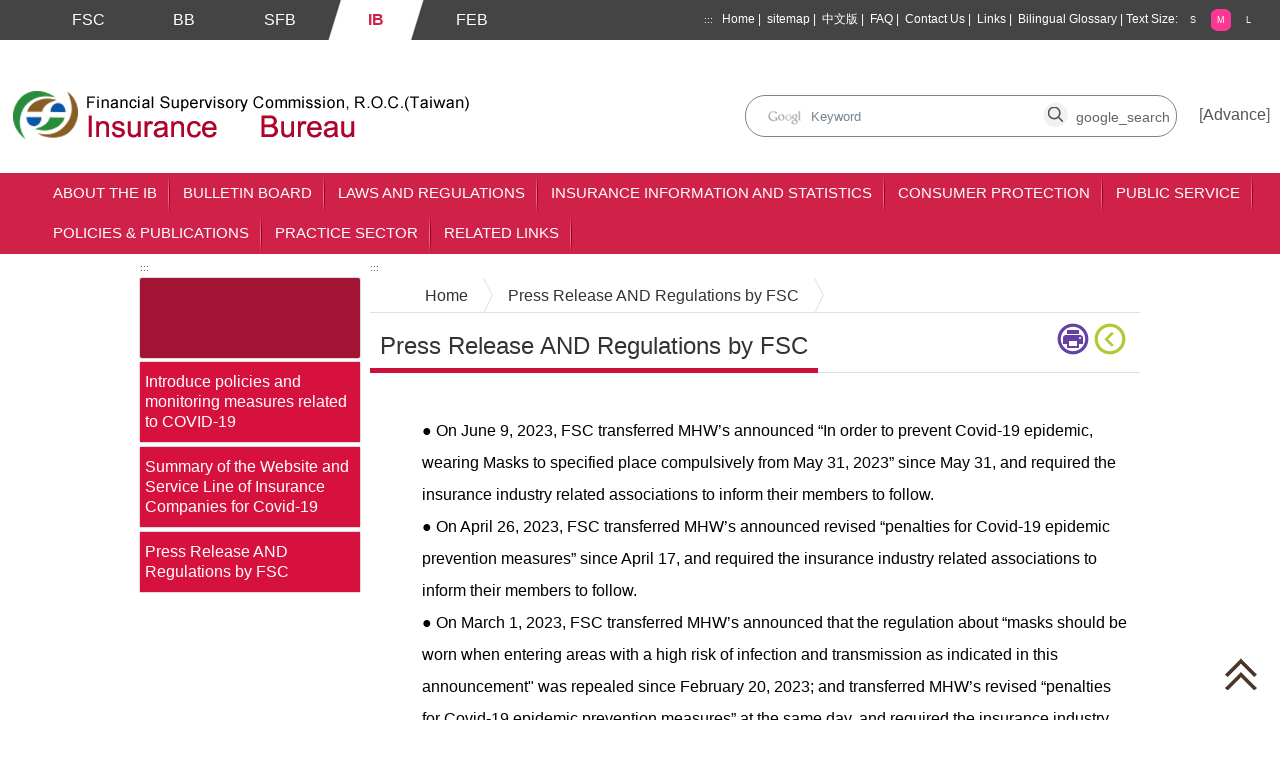

--- FILE ---
content_type: text/html; charset=UTF-8
request_url: https://www.ib.gov.tw/en/home.jsp?id=133&parentpath=0,130
body_size: 11030
content:




<!DOCTYPE html>
<!--[if (gte IE 9)|!(IE)]><!--> <html class="not-ie no-js" lang="en">  <!--<![endif]-->
















	  <head>	    
	    <meta http-equiv="Content-Type" content="text/html; charset=UTF-8"/>
	    <meta http-equiv="X-UA-Compatible" content="IE=edge"/>
	    <meta name="viewport" content="width=device-width, initial-scale=1"/>
	    
	    <title>Press&#x20;Release&#x20;AND&#x20;Regulations&#x20;by&#x20;FSC- Insurance Bureau, Financial Supervisory Commission</title>
	    
	    <link rel="icon" type="image/png" href="/favicon.ico" />
	    
	    

<!--
程式名稱：home_metatag.jsp
說明：分類檢索
開發者：chmei
開發日期：2016.10.26
修改者：
修改日期：
版本：ver1.0
-->









<meta name="DC.Title" content="" />
<meta name="DC.Creator" content="" />
<meta name="DC.Subject" content="" />
<meta name="DC.Description" content="" />
<meta name="DC.Publisher" content="" />
<meta name="DC.Contributor" content="" />
<meta name="DC.Date" content="2026-01-17" />
<meta name="DC.Type" content="" />
<meta name="DC.Format" content="" />
<meta name="DC.Identifier" content="" />
<meta name="DC.Relation" content="" />
<meta name="DC.Source" content="" />
<meta name="DC.Language" content="" />
<meta name="DC.coverage.t.min" content="2026-01-17" />
<meta name="DC.coverage.t.max" content="2026-01-17" />
<meta name="DC.Rights" content="" />
<meta name="Category.Theme" content="" />
<meta name="Category.Cake" content="" />
<meta name="Category.Service" content="" />
<meta name="keywords" content="" />
  
	    

<meta http-equiv="Content-Type" content="text/html; charset=UTF-8">

<!--[if !IE]>-->
<link rel="stylesheet" type="text/css" href="/en/css/style1.css" />
<!--<![endif]-->

<!--[if lt IE 9]>
<link rel="stylesheet" type="text/css" href="/en/css/style-ie8.css" />
<script src="https://oss.maxcdn.com/html5shiv/3.7.2/html5shiv.min.js"></script>
<script src="https://oss.maxcdn.com/respond/1.4.2/respond.min.js"></script>
<![endif]-->

<link type="text/css" rel="stylesheet" href="/en/css/bootstrap.css" />
<link type="text/css" rel="stylesheet" href="/en/css/docs.css" />
<link type="text/css" rel="stylesheet" href="/en/css/demo.css" />
<link type="text/css" rel="stylesheet" href="/en/css/jquery.mmenu.all.css" />

<link rel="stylesheet" href="/en/css/flexslider.css" type="text/css" media="all">
<link rel="stylesheet" type="text/css" href="/en/css/accordion.css" />
<link rel="stylesheet" type="text/css" href="/en/css/amazonmenu.css">
<link rel="stylesheet" type="text/css" href="/en/css/website.css" />

<!-- Table CSS -->
<link rel="stylesheet" type="text/css" href="/css/template.css" />
	
<script type="text/javascript" src="/en/js/jquery-3.5.1.min.js"></script>
<!--
<script type="text/javascript" src="/en/js/move-top.js"></script>
//-->
<script type="text/javascript" src="/en/js/easing.js"></script>

<script type="text/javascript">
  jQuery(document).ready(function($) {
	  $(".scroll").click(function(event){
		  event.preventDefault();
		  $('html,body').animate({scrollTop:$(this.hash).offset().top},900);
	  });
  });
</script>

<script type="text/javascript" src="/en/js/jquery.sticky.js"></script>
<script>
  $(function () {
	  $("#navigation").sticky({topSpacing: 0});	  
	  $("#top").sticky({topSpacing: 0});
  });
</script>

<script type="text/javascript" src="/en/js/jquery.mmenu.min.all.js"></script>
<script type="text/javascript">
  $(function () {
	  $('nav#menu').mmenu();
	  $("*").removeAttr("tabindex");
  });
</script>
        
<script src="/en/js/jquery.flexslider-min.js"></script>
<script src="/en/js/functions.js"></script>

<script src="/en/js/amazonmenu.js"></script>
<script>
jQuery(function(){
	amazonmenu.init({
		menuid: 'mysidebarmenu'
	});
});
</script>

<script type="text/javascript">
  $(document).ready(function() {
	  /*
	  var defaults = {
			  containerID: 'toTop', // fading element id
			  containerHoverID: 'toTopHover', // fading element hover id
			  scrollSpeed: 1200,
			  easingType: 'linear'
	  };
	  */
	  $().UItoTop({ easingType: 'easeOutQuart' });
  });
</script>
					
<link rel="stylesheet" href="/en/css/jquery-ui.css" />
<script src="/en/js/jquery-ui.js"></script>
<script>
  $(function() {
	  $( "#datepicker,#datepicker1" ).datepicker();
  });
</script>

	  </head>
	  <body class="style-1">
	    <div class="wrap">
	      <div id="top" class="top"><a href="#menu" id="menu" style="text-indent: -9999px;">Menu</a></div>
	      <div style="float:left">
	        

<a href="#contentdata" title="Skip to main content block" class="skipcontent">Skip to main content block</a>
<ul class="social-links2 clearfix">
  <a title="FSC" href="https://www.fsc.gov.tw/en"><li>FSC</li></a>
  <a title="BB" href="https://www.banking.gov.tw/en"><li>BB</li></a>
  <a title="SFB" href="https://www.sfb.gov.tw/en"><li>SFB</li></a>
  <a title="IB" href="https://www.ib.gov.tw/en"><li class="hed">IB</li></a>
  <a title="FEB" href="https://www.feb.gov.tw/en"><li>FEB</li></a>
</ul>
	        <ul class="social-links clearfix">
	          <li>
	            <a id="topid" title="top link" href="#" accesskey="U" style="font-size:10px">:::</a>
	            

<a title="Home" href="/en/index.jsp">Home</a>|
<a title="sitemap" href="main.jsp?websitelink=sitemap.jsp&mtitle=Sitemap">sitemap</a>|
<a title="中文版" href="/ch/index.jsp">中文版</a>|
<a title="FAQ" href="home.jsp?id=32&parentpath=0,6">FAQ</a>|
<a title="Contact Us(open new windows)" target="_blank" href="https://fscmail.fsc.gov.tw/POP30/">Contact Us</a>|
<a title="Links" href="home.jsp?id=19&parentpath=0,7">Links</a>|
<a title="Bilingual Glossary" href="home.jsp?id=16&parentpath=0,6">Bilingual Glossary</a>|

	            

<script type="text/javascript">

// 使用者字型大小
function createCookie(name,value,days) {
    if (days) {
        var date = new Date();
        date.setTime(date.getTime()+(days*24*60*60*1000));
        var expires = "; expires="+date.toGMTString();
    }
    else expires = "";
    document.cookie = name+"="+value+expires+"; path=/";
}

function readCookie(name) {
    var nameEQ = name + "=";
    var ca = document.cookie.split(';');
    for(var i=0;i < ca.length;i++) {		
        var c = ca[i];
        while (c.charAt(0)==' ') 
            c = c.substring(1,c.length);
        if (c.indexOf(nameEQ) == 0) 
            return c.substring(nameEQ.length,c.length);
    }
    return null;
}

function SetFont(size) {
    if (size == '80%' ) {
    	document.getElementById("fss").setAttribute("class","s ed");
    	document.getElementById("fsm").setAttribute("class","m");
    	document.getElementById("fsl").setAttribute("class","l");
	}else if ( size == '100%' ) {
		document.getElementById("fss").setAttribute("class","s");
		document.getElementById("fsm").setAttribute("class","m ed");
		document.getElementById("fsl").setAttribute("class","l");
	}else if ( size == '120%' ) {
		document.getElementById("fss").setAttribute("class","s");
		document.getElementById("fsm").setAttribute("class","m");
		document.getElementById("fsl").setAttribute("class","l ed");
	}
	
    document.getElementById("fontcontent").style.fontSize=size;
    createCookie('fontsize',size,30);
}

function LoadFont() {
    var fontsize;
    if(readCookie('fontsize') == null) {
        createCookie('fontsize','1em',30);
        fontsize='100%';
    }else{
        fontsize=readCookie('fontsize');
    }       
    
    SetFont(fontsize);     
}

</script>

Text Size:
<a title="font size:S" href="javascript:SetFont('80%');"><span id="fss" class="s">S</span></a>
<a title="font size:M" href="javascript:SetFont('100%');"><span id="fsm" class="m ed">M</span></a>
<a title="font size:L" href="javascript:SetFont('120%');"><span id="fsl" class="l">L</span></a>

	          </li>
	        </ul>
	      </div>
	      <noscript>

Your browser does not seem to support JavaScript syntax, but it does not matter, where the JavaScript syntax does not affect the presentation of the content,
If you need to select the font size, IE6 use the keyboard to hold down the ALT key + V → X → (G) the maximum (L) larger (M) (S) smaller (A) small, to select the appropriate text size ,
And IE7 or Firefox browser can use the keyboard Ctrl + (+) zoom (-) zoom to change the font size.</noscript>
	      <div class="clear"></div>
	      <div id="header" class="clearfix">
	        <h1><a href="/en/index.jsp" onblur="javascript:document.getElementById('pcsearch').focus();"><img src="images/logo.png" alt="Financial Supervisory Commission,Executive Yuan_Insurance Bureau" class="logo" /></a></h1>
	        

<script>
  function google_search1() {
	  if ( document.search1form.q.value == '' || document.search1form.q.value.indexOf("Keyword") >= 0 ) {
		  alert("[Keyword] can not be blank, enter!");
		  document.search1form.q.focus();
		  return;
	  }
	  document.search1form.submit();
  }
</script>

<form id="cse-search-box" name="search1form" action="https://www.google.com.tw/search" method="get" target="_blank">
<input type="hidden" name="hl" value="en"/>
<input type="hidden" name="as_sitesearch" value="www.ib.gov.tw"/>

<div class="search3">
  <li>
    <label for="button" style="text-indent: -9999px;">Search</label>
    <input type="button" id="button" value="Search" onclick="javascript:google_search1()" onkeypress="javascript:google_search1()" title="Search" />
  </li>
  <li>
    <label for="q" style="text-indent: -9999px;">Keyword</label>
    <input name="q" type="text" id="q" value="Keyword" onfocus="javascript: if (this.value=='Keyword') this.value='';" onblur="javascript: if(this.value=='') this.value='Keyword';" size="18" maxlength="100" />
  </li>
</div>
</form>

	        

<script>
  function google_search() {
	  if ( document.searchform.q.value == '' || document.searchform.q.value.indexOf("Keyword") >= 0 ) {
		  alert("[Keyword] can not be blank, enter!");
		  document.searchform.q.focus();
		  return;
	  }
	  document.searchform.submit();
  }
</script>

<form id="cse-search-box" name="searchform" action="https://www.google.com.tw/search" method="get" target="_blank">
<input type="hidden" name="hl" value="en">
<input type="hidden" name="as_sitesearch" value="www.ib.gov.tw">
<div class="searcha3">[<a id="advanced" href="https://www.google.com.tw/advanced_search?hl=en&as_sitesearch=www.ib.gov.tw" onblur="javascript:document.getElementById('mainmenu').focus();" title="Advance(open new windows)" target="_blank">Advance</a>]</div> 
<div class="search4">
  <li>
    <a id="ensearch" href="#" onblur="javascript:document.getElementById('advanced').focus();" style="color:transparent; position: absolute;border:0px">search</a>
    <label for="button" style="text-indent: -9999px;">google_search</label>
    <input type="button" id="button" value="google_search" onclick="javascript:google_search()" onkeypress="javascript:google_search()" title="Search" />
  </li>
  <li>
    <a id="pcsearch" href="#" style="color:transparent; position: absolute;border:0px">keysearch</a>
    <label for="q" style="text-indent: -9999px;">Search</label>
    <input name="q" type="text" id="q" value="Keyword" onfocus="javascript: if (this.value=='Keyword') this.value='';" onblur="javascript: if(this.value=='') this.value='Keyword';" size="18" maxlength="100" />
  </li>
  <a href="#" onblur="javascript:document.getElementById('ensearch').focus();" style="color:transparent; position: absolute;border:0px">search</a>
</div>
</form>

	      </div>
	      








<script type="text/javascript">
  //點閱率
  function read(menuid,menutable,readnumbertable,language) {
	  $.ajax({
		  url: "ap/updatenumber_menu.jsp",
		  type: "POST",
		  data: "menuid=" + menuid + "&menutable=" + menutable + "&readnumbertable=" + readnumbertable + "&language=" + language
	  });
  }	 

</script>




<nav id="menu">
  <ul>
    <li class="current"><a href="/en/index.jsp">Home</a></li>
    
    		  <li>
    		    
    		    	  <a href="home.jsp?id=1&parentpath=0" title="About the IB" onclick="javascript:read('1','IbEnglishMenu','IbReadNumber','english')" onkeypress="javascript:read('1','IbEnglishMenu','IbReadNumber','english')">About the IB</a>
    		      
    		    	  <ul>
    		    	    
    		    	    	  <li>
    		    	    	    
    		    	    	    	  <a href="home.jsp?id=47&parentpath=0,1" title="Our Director General" onclick="javascript:read('47','IbEnglishMenu','IbReadNumber','english')" onkeypress="javascript:read('47','IbEnglishMenu','IbReadNumber','english')">Our Director General</a>
    		    	    	      
    		    	    	  </li>
    		    	      
    		    	    	  <li>
    		    	    	    
    		    	    	    	  <a href="home.jsp?id=11&parentpath=0,1" title="Organization" onclick="javascript:read('11','IbEnglishMenu','IbReadNumber','english')" onkeypress="javascript:read('11','IbEnglishMenu','IbReadNumber','english')">Organization</a>
    		    	    	      
    		    	    	  </li>
    		    	      
    		    	    	  <li>
    		    	    	    
    		    	    	    		  <a href="https://www.ib.gov.tw/ch/home.jsp?id=11&parentpath=0,1" title="Speech(Chinese Version Only)" onclick="javascript:read('104','IbEnglishMenu','IbReadNumber','english')" onkeypress="javascript:read('104','IbEnglishMenu','IbReadNumber','english')">Speech(Chinese Version Only)</a>
    		    	    	    	  
    		    	    	  </li>
    		    	      
    		    	    	  <li>
    		    	    	    
    		    	    	    	  <a href="home.jsp?id=8&parentpath=0,1" title="Introduction" onclick="javascript:read('8','IbEnglishMenu','IbReadNumber','english')" onkeypress="javascript:read('8','IbEnglishMenu','IbReadNumber','english')">Introduction</a>
    		    	    	      
    		    	    	  </li>
    		    	      
    		    	    	  <li>
    		    	    	    
    		    	    	    	  <a href="home.jsp?id=64&parentpath=0,1" title="Location & Transportation" onclick="javascript:read('64','IbEnglishMenu','IbReadNumber','english')" onkeypress="javascript:read('64','IbEnglishMenu','IbReadNumber','english')">Location & Transportation</a>
    		    	    	      
    		    	    	  </li>
    		    	      
    		    	    	  <li>
    		    	    	     
    		    	    	    		  <a href="https://www.fsc.gov.tw/ch/home.jsp?id=942&parentpath=0,1" title="Video(Chinese version only)(open new window)" target="_blank" onclick="javascript:read('107','IbEnglishMenu','IbReadNumber','english')" onkeypress="javascript:read('107','IbEnglishMenu','IbReadNumber','english')">Video(Chinese version only)</a>
    		    	    	    	  
    		    	    	  </li>
    		    	      
    		    	  </ul>
    		      
    		  </li>
    	  
    		  <li>
    		    
    		    	  <a href="home.jsp?id=2&parentpath=0" title="Bulletin Board" onclick="javascript:read('2','IbEnglishMenu','IbReadNumber','english')" onkeypress="javascript:read('2','IbEnglishMenu','IbReadNumber','english')">Bulletin Board</a>
    		      
    		    	  <ul>
    		    	    
    		    	    	  <li>
    		    	    	    
    		    	    	    	  <a href="home.jsp?id=24&parentpath=0,2" title="Press Release" onclick="javascript:read('24','IbEnglishMenu','IbReadNumber','english')" onkeypress="javascript:read('24','IbEnglishMenu','IbReadNumber','english')">Press Release</a>
    		    	    	      
    		    	    	  </li>
    		    	      
    		    	    	  <li>
    		    	    	    
    		    	    	    	  <a href="home.jsp?id=25&parentpath=0,2" title="Important Measures" onclick="javascript:read('25','IbEnglishMenu','IbReadNumber','english')" onkeypress="javascript:read('25','IbEnglishMenu','IbReadNumber','english')">Important Measures</a>
    		    	    	      
    		    	    	  </li>
    		    	      
    		    	    	  <li>
    		    	    	    
    		    	    	    	  <a href="home.jsp?id=36&parentpath=0,2" title="International Activities" onclick="javascript:read('36','IbEnglishMenu','IbReadNumber','english')" onkeypress="javascript:read('36','IbEnglishMenu','IbReadNumber','english')">International Activities</a>
    		    	    	      
    		    	    	  </li>
    		    	      
    		    	    	  <li>
    		    	    	    
    		    	    	    	  <a href="home.jsp?id=35&parentpath=0,2" title="Enforcement" onclick="javascript:read('35','IbEnglishMenu','IbReadNumber','english')" onkeypress="javascript:read('35','IbEnglishMenu','IbReadNumber','english')">Enforcement</a>
    		    	    	      
    		    	    	  </li>
    		    	      
    		    	    	  <li>
    		    	    	     
    		    	    	    		  <a href="https://law.fsc.gov.tw/EngLawList.aspx?id=GL000206" title="Financial Consumer Protection Act(open new window)" target="_blank" onclick="javascript:read('69','IbEnglishMenu','IbReadNumber','english')" onkeypress="javascript:read('69','IbEnglishMenu','IbReadNumber','english')">Financial Consumer Protection Act</a>
    		    	    	    	  
    		    	    	  </li>
    		    	      
    		    	  </ul>
    		      
    		  </li>
    	  
    		  <li>
    		    
    		    	  <a href="home.jsp?id=3&parentpath=0" title="Laws and Regulations" onclick="javascript:read('3','IbEnglishMenu','IbReadNumber','english')" onkeypress="javascript:read('3','IbEnglishMenu','IbReadNumber','english')">Laws and Regulations</a>
    		      
    		    	  <ul>
    		    	    
    		    	    	  <li>
    		    	    	     
    		    	    	    		  <a href="http://law.tii.org.tw/Eng/new.asp?keyword=IB-Laws DataBase" title="Insurance Laws and Regulations DataBase(open new window)" target="_blank" onclick="javascript:read('39','IbEnglishMenu','IbReadNumber','english')" onkeypress="javascript:read('39','IbEnglishMenu','IbReadNumber','english')">Insurance Laws and Regulations DataBase</a>
    		    	    	    	  
    		    	    	  </li>
    		    	      
    		    	    	  <li>
    		    	    	     
    		    	    	    		  <a href="https://law.fsc.gov.tw/EngNewsList.aspx" title="Financial Superviory Commission Laws and Regulatio(open new window)" target="_blank" onclick="javascript:read('70','IbEnglishMenu','IbReadNumber','english')" onkeypress="javascript:read('70','IbEnglishMenu','IbReadNumber','english')">Financial Superviory Commission Laws and Regulations DataBase</a>
    		    	    	    	  
    		    	    	  </li>
    		    	      
    		    	    	  <li>
    		    	    	     
    		    	    	    		  <a href="https://law.moj.gov.tw/Eng/index.aspx" title="Laws and Regulations DataBase(open new window)" target="_blank" onclick="javascript:read('71','IbEnglishMenu','IbReadNumber','english')" onkeypress="javascript:read('71','IbEnglishMenu','IbReadNumber','english')">Laws and Regulations DataBase</a>
    		    	    	    	  
    		    	    	  </li>
    		    	      
    		    	  </ul>
    		      
    		  </li>
    	  
    		  <li>
    		    
    		    	  <a href="home.jsp?id=5&parentpath=0" title="Insurance Information and Statistics" onclick="javascript:read('5','IbEnglishMenu','IbReadNumber','english')" onkeypress="javascript:read('5','IbEnglishMenu','IbReadNumber','english')">Insurance Information and Statistics</a>
    		      
    		    	  <ul>
    		    	    
    		    	    	  <li>
    		    	    	    
    		    	    	    	  <a href="home.jsp?id=15&parentpath=0,5" title="Statistics" onclick="javascript:read('15','IbEnglishMenu','IbReadNumber','english')" onkeypress="javascript:read('15','IbEnglishMenu','IbReadNumber','english')">Statistics</a>
    		    	    	      
    		    	    	  </li>
    		    	      
    		    	    	  <li>
    		    	    	    
    		    	    	    	  <a href="home.jsp?id=80&parentpath=0,5" title="Life Insurance Product" onclick="javascript:read('80','IbEnglishMenu','IbReadNumber','english')" onkeypress="javascript:read('80','IbEnglishMenu','IbReadNumber','english')">Life Insurance Product</a>
    		    	    	      
    		    	    	  </li>
    		    	      
    		    	    	  <li>
    		    	    	    
    		    	    	    	  <a href="home.jsp?id=112&parentpath=0,5" title="Publications" onclick="javascript:read('112','IbEnglishMenu','IbReadNumber','english')" onkeypress="javascript:read('112','IbEnglishMenu','IbReadNumber','english')">Publications</a>
    		    	    	      
    		    	    	  </li>
    		    	      
    		    	  </ul>
    		      
    		  </li>
    	  
    		  <li>
    		    
    		    	  <a href="home.jsp?id=89&parentpath=0" title="Consumer Protection" onclick="javascript:read('89','IbEnglishMenu','IbReadNumber','english')" onkeypress="javascript:read('89','IbEnglishMenu','IbReadNumber','english')">Consumer Protection</a>
    		      
    		    	  <ul>
    		    	    
    		    	    	  <li>
    		    	    	    
    		    	    	    		  <a href="https://moneywise.fsc.gov.tw/" title="Money Wise(Chinese Version only)" onclick="javascript:read('105','IbEnglishMenu','IbReadNumber','english')" onkeypress="javascript:read('105','IbEnglishMenu','IbReadNumber','english')">Money Wise</a>
    		    	    	    	  
    		    	    	  </li>
    		    	      
    		    	    	  <li>
    		    	    	    
    		    	    	    	  <a href="home.jsp?id=116&parentpath=0,89" title="Insolvent Insurers Resolution Section" onclick="javascript:read('116','IbEnglishMenu','IbReadNumber','english')" onkeypress="javascript:read('116','IbEnglishMenu','IbReadNumber','english')">Insolvent Insurers Resolution Section</a>
    		    	    	      
    		    	    	  </li>
    		    	      
    		    	    	  <li>
    		    	    	    
    		    	    	    	  <a href="home.jsp?id=119&parentpath=0,89" title="Template of Standard Form Contract" onclick="javascript:read('119','IbEnglishMenu','IbReadNumber','english')" onkeypress="javascript:read('119','IbEnglishMenu','IbReadNumber','english')">Template of Standard Form Contract</a>
    		    	    	      
    		    	    	  </li>
    		    	      
    		    	    	  <li>
    		    	    	    
    		    	    	    	  <a href="home.jsp?id=120&parentpath=0,89" title="Insurance crime prevention" onclick="javascript:read('120','IbEnglishMenu','IbReadNumber','english')" onkeypress="javascript:read('120','IbEnglishMenu','IbReadNumber','english')">Insurance crime prevention</a>
    		    	    	      
    		    	    	  </li>
    		    	      
    		    	    	  <li>
    		    	    	    
    		    	    	    	  <a href="home.jsp?id=134&parentpath=0,89" title="The case and reference feature of substantive taxation for death benefit" onclick="javascript:read('134','IbEnglishMenu','IbReadNumber','english')" onkeypress="javascript:read('134','IbEnglishMenu','IbReadNumber','english')">The case and reference feature of substantive taxation for death benefit</a>
    		    	    	      
    		    	    	  </li>
    		    	      
    		    	  </ul>
    		      
    		  </li>
    	  
    		  <li>
    		    
    		    	  <a href="home.jsp?id=6&parentpath=0" title="Public Service" onclick="javascript:read('6','IbEnglishMenu','IbReadNumber','english')" onkeypress="javascript:read('6','IbEnglishMenu','IbReadNumber','english')">Public Service</a>
    		      
    		    	  <ul>
    		    	    
    		    	    	  <li>
    		    	    	    
    		    	    	    		  <a href="https://www.fsc.gov.tw/en/main.jsp?websitelink=epaper101.jsp&mtitle=Epaper&epaper=Y" title="E-Paper" onclick="javascript:read('34','IbEnglishMenu','IbReadNumber','english')" onkeypress="javascript:read('34','IbEnglishMenu','IbReadNumber','english')">E-Paper</a>
    		    	    	    	  
    		    	    	  </li>
    		    	      
    		    	    	  <li>
    		    	    	    
    		    	    	    	  <a href="home.jsp?id=31&parentpath=0,6" title="Applications Process" onclick="javascript:read('31','IbEnglishMenu','IbReadNumber','english')" onkeypress="javascript:read('31','IbEnglishMenu','IbReadNumber','english')">Applications Process</a>
    		    	    	      
    		    	    	  </li>
    		    	      
    		    	    	  <li>
    		    	    	    
    		    	    	    	  <a href="home.jsp?id=16&parentpath=0,6" title="Bilingual Glossary" onclick="javascript:read('16','IbEnglishMenu','IbReadNumber','english')" onkeypress="javascript:read('16','IbEnglishMenu','IbReadNumber','english')">Bilingual Glossary</a>
    		    	    	      
    		    	    	  </li>
    		    	      
    		    	    	  <li>
    		    	    	     
    		    	    	    		  <a href="https://law.moj.gov.tw/ENG/LawClass/LawAll.aspx?pcode=C0000007" title="Anti-Corruption Act(open new window)" target="_blank" onclick="javascript:read('72','IbEnglishMenu','IbReadNumber','english')" onkeypress="javascript:read('72','IbEnglishMenu','IbReadNumber','english')">Anti-Corruption Act</a>
    		    	    	    	  
    		    	    	  </li>
    		    	      
    		    	    	  <li>
    		    	    	    
    		    	    	    	  <a href="home.jsp?id=32&parentpath=0,6" title="FAQ" onclick="javascript:read('32','IbEnglishMenu','IbReadNumber','english')" onkeypress="javascript:read('32','IbEnglishMenu','IbReadNumber','english')">FAQ</a>
    		    	    	      
    		    	    	  </li>
    		    	      
    		    	    	  <li>
    		    	    	    
    		    	    	    		  <a href="https://fscmail.fsc.gov.tw/POP30/#" title="Write to FSC" onclick="javascript:read('13','IbEnglishMenu','IbReadNumber','english')" onkeypress="javascript:read('13','IbEnglishMenu','IbReadNumber','english')">Write to FSC</a>
    		    	    	    	  
    		    	    	  </li>
    		    	      
    		    	    	  <li>
    		    	    	     
    		    	    	    		  <a href="https://www.fsc.gov.tw/en/home.jsp?id=239&parentpath=0,7" title="Report on False Rumors(open new window)" target="_blank" onclick="javascript:read('73','IbEnglishMenu','IbReadNumber','english')" onkeypress="javascript:read('73','IbEnglishMenu','IbReadNumber','english')">Report on False Rumors</a>
    		    	    	    	  
    		    	    	  </li>
    		    	      
    		    	    	  <li>
    		    	    	     
    		    	    	    		  <a href="https://www.fsc.gov.tw/en/home.jsp?id=193&parentpath=0%2C7" title="Emergency Notification Direct Line(open new window)" target="_blank" onclick="javascript:read('74','IbEnglishMenu','IbReadNumber','english')" onkeypress="javascript:read('74','IbEnglishMenu','IbReadNumber','english')">Emergency Notification Direct Line</a>
    		    	    	    	  
    		    	    	  </li>
    		    	      
    		    	    	  <li>
    		    	    	     
    		    	    	    		  <a href="https://www.fsc.gov.tw/en/home.jsp?id=388&parentpath=0%2C7" title="Reception Appeals Hot Lines(open new window)" target="_blank" onclick="javascript:read('75','IbEnglishMenu','IbReadNumber','english')" onkeypress="javascript:read('75','IbEnglishMenu','IbReadNumber','english')">Reception Appeals Hot Lines</a>
    		    	    	    	  
    		    	    	  </li>
    		    	      
    		    	  </ul>
    		      
    		  </li>
    	  
    		  <li>
    		    
    		    	  <a href="home.jsp?id=4&parentpath=0" title="Policies & Publications" onclick="javascript:read('4','IbEnglishMenu','IbReadNumber','english')" onkeypress="javascript:read('4','IbEnglishMenu','IbReadNumber','english')">Policies & Publications</a>
    		      
    		    	  <ul>
    		    	    
    		    	    	  <li>
    		    	    	     
    		    	    	    		  <a href="https://www.fsc.gov.tw/en/home.jsp?id=211&parentpath=0,4&keyword=15" title="Bilingual Policy(open new window)" target="_blank" onclick="javascript:read('53','IbEnglishMenu','IbReadNumber','english')" onkeypress="javascript:read('53','IbEnglishMenu','IbReadNumber','english')">Bilingual Policy</a>
    		    	    	    	  
    		    	    	  </li>
    		    	      
    		    	    	  <li>
    		    	    	     
    		    	    	    		  <a href="https://www.fsc.gov.tw/en/home.jsp?id=99&parentpath=0,4" title="Cross-Strait Financial Businesse(open new window)" target="_blank" onclick="javascript:read('55','IbEnglishMenu','IbReadNumber','english')" onkeypress="javascript:read('55','IbEnglishMenu','IbReadNumber','english')">Cross-Strait Financial Businesse</a>
    		    	    	    	  
    		    	    	  </li>
    		    	      
    		    	    	  <li>
    		    	    	     
    		    	    	    		  <a href="https://www.fsc.gov.tw/en/home.jsp?id=181&parentpath=0,4" title="CPTPP(open new window)" target="_blank" onclick="javascript:read('56','IbEnglishMenu','IbReadNumber','english')" onkeypress="javascript:read('56','IbEnglishMenu','IbReadNumber','english')">CPTPP</a>
    		    	    	    	  
    		    	    	  </li>
    		    	      
    		    	    	  <li>
    		    	    	     
    		    	    	    		  <a href="https://www.fsc.gov.tw/fckdowndoc?file=/Lobbying%20Act.pdf&flag=doc" title="Lobbying Act(open new window)" target="_blank" onclick="javascript:read('68','IbEnglishMenu','IbReadNumber','english')" onkeypress="javascript:read('68','IbEnglishMenu','IbReadNumber','english')">Lobbying Act</a>
    		    	    	    	  
    		    	    	  </li>
    		    	      
    		    	    	  <li>
    		    	    	     
    		    	    	    		  <a href="https://www.fsc.gov.tw/en/home.jsp?id=56&parentpath=0,4" title="Annual Report(open new window)" target="_blank" onclick="javascript:read('142','IbEnglishMenu','IbReadNumber','english')" onkeypress="javascript:read('142','IbEnglishMenu','IbReadNumber','english')">Annual Report</a>
    		    	    	    	  
    		    	    	  </li>
    		    	      
    		    	    	  <li>
    		    	    	    
    		    	    	    	  <a href="home.jsp?id=30&parentpath=0,4" title="Remarks" onclick="javascript:read('30','IbEnglishMenu','IbReadNumber','english')" onkeypress="javascript:read('30','IbEnglishMenu','IbReadNumber','english')">Remarks</a>
    		    	    	      
    		    	    	  </li>
    		    	      
    		    	    	  <li>
    		    	    	    
    		    	    	    		  <a href="http://www.fsc.gov.tw/en/home.jsp?id=4&parentpath=0" title="Financial Outlook Monthly" onclick="javascript:read('38','IbEnglishMenu','IbReadNumber','english')" onkeypress="javascript:read('38','IbEnglishMenu','IbReadNumber','english')">Financial Outlook Monthly</a>
    		    	    	    	  
    		    	    	  </li>
    		    	      
    		    	    	  <li>
    		    	    	     
    		    	    	    		  <a href="https://www.facebook.com/fsc.gov.tw/" title="Facebook(open new window)" target="_blank" onclick="javascript:read('57','IbEnglishMenu','IbReadNumber','english')" onkeypress="javascript:read('57','IbEnglishMenu','IbReadNumber','english')">Facebook</a>
    		    	    	    	  
    		    	    	  </li>
    		    	      
    		    	    	  <li>
    		    	    	     
    		    	    	    		  <a href="https://www.fsc.gov.tw/en/home.jsp?id=324&parentpath=0%2C4" title="Gender Mainstreaming(open new window)" target="_blank" onclick="javascript:read('117','IbEnglishMenu','IbReadNumber','english')" onkeypress="javascript:read('117','IbEnglishMenu','IbReadNumber','english')">Gender Mainstreaming</a>
    		    	    	    	  
    		    	    	  </li>
    		    	      
    		    	    	  <li>
    		    	    	    
    		    	    	    		  <a href="https://www.fsc.gov.tw/en/home.jsp?id=273&parentpath=0,4" title="Budgets ,Monthly and Annual Financial Reports" onclick="javascript:read('118','IbEnglishMenu','IbReadNumber','english')" onkeypress="javascript:read('118','IbEnglishMenu','IbReadNumber','english')">Budgets ,Monthly and Annual Financial Reports</a>
    		    	    	    	  
    		    	    	  </li>
    		    	      
    		    	    	  <li>
    		    	    	    
    		    	    	    	  <a href="home.jsp?id=141&parentpath=0,4" title="Public Facilities Management Information" onclick="javascript:read('141','IbEnglishMenu','IbReadNumber','english')" onkeypress="javascript:read('141','IbEnglishMenu','IbReadNumber','english')">Public Facilities Management Information</a>
    		    	    	      
    		    	    	  </li>
    		    	      
    		    	  </ul>
    		      
    		  </li>
    	  
    		  <li>
    		    
    		    	  <a href="home.jsp?id=90&parentpath=0" title="Practice Sector" onclick="javascript:read('90','IbEnglishMenu','IbReadNumber','english')" onkeypress="javascript:read('90','IbEnglishMenu','IbReadNumber','english')">Practice Sector</a>
    		      
    		    	  <ul>
    		    	    
    		    	    	  <li>
    		    	    	    
    		    	    	    	  <a href="home.jsp?id=129&parentpath=0,90" title="Insurance Intermediary" onclick="javascript:read('129','IbEnglishMenu','IbReadNumber','english')" onkeypress="javascript:read('129','IbEnglishMenu','IbReadNumber','english')">Insurance Intermediary</a>
    		    	    	      
    		    	    	  </li>
    		    	      
    		    	    	  <li>
    		    	    	    
    		    	    	    	  <a href="home.jsp?id=91&parentpath=0,90" title="Compulsory Automobile Liability Insurance(CALI)" onclick="javascript:read('91','IbEnglishMenu','IbReadNumber','english')" onkeypress="javascript:read('91','IbEnglishMenu','IbReadNumber','english')">Compulsory Automobile Liability Insurance(CALI)</a>
    		    	    	      
    		    	    	  </li>
    		    	      
    		    	    	  <li>
    		    	    	    
    		    	    	    	  <a href="home.jsp?id=92&parentpath=0,90" title="Residential Earthquake Insurance" onclick="javascript:read('92','IbEnglishMenu','IbReadNumber','english')" onkeypress="javascript:read('92','IbEnglishMenu','IbReadNumber','english')">Residential Earthquake Insurance</a>
    		    	    	      
    		    	    	  </li>
    		    	      
    		    	    	  <li>
    		    	    	    
    		    	    	    	  <a href="home.jsp?id=93&parentpath=0,90" title="Risked-Based Capital (RBC) System" onclick="javascript:read('93','IbEnglishMenu','IbReadNumber','english')" onkeypress="javascript:read('93','IbEnglishMenu','IbReadNumber','english')">Risked-Based Capital (RBC) System</a>
    		    	    	      
    		    	    	  </li>
    		    	      
    		    	    	  <li>
    		    	    	    
    		    	    	    	  <a href="home.jsp?id=94&parentpath=0,90" title="Review of Insurance Products" onclick="javascript:read('94','IbEnglishMenu','IbReadNumber','english')" onkeypress="javascript:read('94','IbEnglishMenu','IbReadNumber','english')">Review of Insurance Products</a>
    		    	    	      
    		    	    	  </li>
    		    	      
    		    	    	  <li>
    		    	    	    
    		    	    	    	  <a href="/websitedowndoc?file=enib/202506241637410.pdf&filedisplay=IAIS-ICPs-and-ComFrame-December-2024.pdf" target="_blank" title="DownloadIAIS-ICPs-and-ComFrame-December-2024.pdf(open new window)" onclick="javascript:read('95','IbEnglishMenu','IbReadNumber','english')" onkeypress="javascript:read('95','IbEnglishMenu','IbReadNumber','english')">Insurance Core Principles</a>
    		    	    	      
    		    	    	  </li>
    		    	      
    		    	    	  <li>
    		    	    	    
    		    	    	    	  <a href="home.jsp?id=97&parentpath=0,90" title="Microinsurance" onclick="javascript:read('97','IbEnglishMenu','IbReadNumber','english')" onkeypress="javascript:read('97','IbEnglishMenu','IbReadNumber','english')">Microinsurance</a>
    		    	    	      
    		    	    	  </li>
    		    	      
    		    	    	  <li>
    		    	    	    
    		    	    	    	  <a href="home.jsp?id=98&parentpath=0,90" title="Working Holiday" onclick="javascript:read('98','IbEnglishMenu','IbReadNumber','english')" onkeypress="javascript:read('98','IbEnglishMenu','IbReadNumber','english')">Working Holiday</a>
    		    	    	      
    		    	    	  </li>
    		    	      
    		    	    	  <li>
    		    	    	    
    		    	    	    	  <a href="home.jsp?id=99&parentpath=0,90" title="Anti-Money Laundering" onclick="javascript:read('99','IbEnglishMenu','IbReadNumber','english')" onkeypress="javascript:read('99','IbEnglishMenu','IbReadNumber','english')">Anti-Money Laundering</a>
    		    	    	      
    		    	    	  </li>
    		    	      
    		    	    	  <li>
    		    	    	    
    		    	    	    	  <a href="home.jsp?id=136&parentpath=0,90" title="Salute to Taiwan’s Mountain and Seas, Where Taiwan Insurance Supports You!" onclick="javascript:read('136','IbEnglishMenu','IbReadNumber','english')" onkeypress="javascript:read('136','IbEnglishMenu','IbReadNumber','english')">Salute to Taiwan’s Mountain and Seas, Where Taiwan Insurance Supports You!</a>
    		    	    	      
    		    	    	  </li>
    		    	      
    		    	    	  <li>
    		    	    	    
    		    	    	    	  <a href="home.jsp?id=106&parentpath=0,90" title="Offshore Insurance Branches (OIU)" onclick="javascript:read('106','IbEnglishMenu','IbReadNumber','english')" onkeypress="javascript:read('106','IbEnglishMenu','IbReadNumber','english')">Offshore Insurance Branches (OIU)</a>
    		    	    	      
    		    	    	  </li>
    		    	      
    		    	    	  <li>
    		    	    	    
    		    	    	    	  <a href="home.jsp?id=121&parentpath=0,90" title="Insurance coverage status for people with disabilities" onclick="javascript:read('121','IbEnglishMenu','IbReadNumber','english')" onkeypress="javascript:read('121','IbEnglishMenu','IbReadNumber','english')">Insurance coverage status for people with disabilities</a>
    		    	    	      
    		    	    	  </li>
    		    	      
    		    	    	  <li>
    		    	    	    
    		    	    	    	  <a href="home.jsp?id=122&parentpath=0,90" title="New Southbound Policy" onclick="javascript:read('122','IbEnglishMenu','IbReadNumber','english')" onkeypress="javascript:read('122','IbEnglishMenu','IbReadNumber','english')">New Southbound Policy</a>
    		    	    	      
    		    	    	  </li>
    		    	      
    		    	  </ul>
    		      
    		  </li>
    	  
    		  <li>
    		    
    		    	  <a href="home.jsp?id=7&parentpath=0" title="Related Links" onclick="javascript:read('7','IbEnglishMenu','IbReadNumber','english')" onkeypress="javascript:read('7','IbEnglishMenu','IbReadNumber','english')">Related Links</a>
    		      
    		    	  <ul>
    		    	    
    		    	    	  <li>
    		    	    	    
    		    	    	    	  <a href="home.jsp?id=102&parentpath=0,7" title="Insurance companies" onclick="javascript:read('102','IbEnglishMenu','IbReadNumber','english')" onkeypress="javascript:read('102','IbEnglishMenu','IbReadNumber','english')">Insurance companies</a>
    		    	    	      
    		    	    	  </li>
    		    	      
    		    	    	  <li>
    		    	    	    
    		    	    	    	  <a href="home.jsp?id=18&parentpath=0,7" title="Peripheral Institutions/Organizations" onclick="javascript:read('18','IbEnglishMenu','IbReadNumber','english')" onkeypress="javascript:read('18','IbEnglishMenu','IbReadNumber','english')">Peripheral Institutions/Organizations</a>
    		    	    	      
    		    	    	  </li>
    		    	      
    		    	    	  <li>
    		    	    	    
    		    	    	    	  <a href="home.jsp?id=20&parentpath=0,7" title="International Insurance Organizations" onclick="javascript:read('20','IbEnglishMenu','IbReadNumber','english')" onkeypress="javascript:read('20','IbEnglishMenu','IbReadNumber','english')">International Insurance Organizations</a>
    		    	    	      
    		    	    	  </li>
    		    	      
    		    	    	  <li>
    		    	    	     
    		    	    	    		  <a href="https://www.fsc.gov.tw/en/main.jsp?websitelink=morebanner.jsp&dataserno=201105310004&mtitle=Advertisement" title="Advertisement(open new window)" target="_blank" onclick="javascript:read('63','IbEnglishMenu','IbReadNumber','english')" onkeypress="javascript:read('63','IbEnglishMenu','IbReadNumber','english')">Advertisement</a>
    		    	    	    	  
    		    	    	  </li>
    		    	      
    		    	  </ul>
    		      
    		  </li>
    	  
      <li class="current"><a href="/index.jsp">中文版</a></li>
  </ul>
</nav>
 
	      









<script type="text/javascript">
  //點閱率
  function read(menuid,menutable,readnumbertable,language) {
	  $.ajax({
		  url: "ap/updatenumber_menu.jsp",
		  type: "POST",
		  data: "menuid=" + menuid + "&menutable=" + menutable + "&readnumbertable=" + readnumbertable + "&language=" + language
	  });
  }	 

</script>



<nav id="navigation" class="navigation">
  <a id="mainmenu" href="#" style="color:transparent; position: absolute;border:0px">mainmenu</a>
  <ul>
    
    		  <li>
    		    
    		    	  <a href="home.jsp?id=1&parentpath=0" title="About the IB" onclick="javascript:read('1','IbEnglishMenu','IbReadNumber','english')" onkeypress="javascript:read('1','IbEnglishMenu','IbReadNumber','english')">About the IB</a>
    		      
    		    	  <ul>
    		    	    
    		    	    	  <li>
    		    	    	    
    		    	    	    	  <a href="home.jsp?id=47&parentpath=0,1" title="Our Director General" onclick="javascript:read('47','IbEnglishMenu','IbReadNumber','english')" onkeypress="javascript:read('47','IbEnglishMenu','IbReadNumber','english')">Our Director General</a>
    		    	    	      
    		    	    	  </li>
    		    	      
    		    	    	  <li>
    		    	    	    
    		    	    	    	  <a href="home.jsp?id=11&parentpath=0,1" title="Organization" onclick="javascript:read('11','IbEnglishMenu','IbReadNumber','english')" onkeypress="javascript:read('11','IbEnglishMenu','IbReadNumber','english')">Organization</a>
    		    	    	      
    		    	    	  </li>
    		    	      
    		    	    	  <li>
    		    	    	    
    		    	    	    		  <a href="https://www.ib.gov.tw/ch/home.jsp?id=11&parentpath=0,1" title="Speech(Chinese Version Only)" onclick="javascript:read('104','IbEnglishMenu','IbReadNumber','english')" onkeypress="javascript:read('104','IbEnglishMenu','IbReadNumber','english')">Speech(Chinese Version Only)</a>
    		    	    	    	  
    		    	    	  </li>
    		    	      
    		    	    	  <li>
    		    	    	    
    		    	    	    	  <a href="home.jsp?id=8&parentpath=0,1" title="Introduction" onclick="javascript:read('8','IbEnglishMenu','IbReadNumber','english')" onkeypress="javascript:read('8','IbEnglishMenu','IbReadNumber','english')">Introduction</a>
    		    	    	      
    		    	    	  </li>
    		    	      
    		    	    	  <li>
    		    	    	    
    		    	    	    	  <a href="home.jsp?id=64&parentpath=0,1" title="Location & Transportation" onclick="javascript:read('64','IbEnglishMenu','IbReadNumber','english')" onkeypress="javascript:read('64','IbEnglishMenu','IbReadNumber','english')">Location & Transportation</a>
    		    	    	      
    		    	    	  </li>
    		    	      
    		    	    	  <li>
    		    	    	    
    		    	    	    		  <a href="https://www.fsc.gov.tw/ch/home.jsp?id=942&parentpath=0,1" title="Video(Chinese version only)(open new window)" target="_blank" onclick="javascript:read('107','IbEnglishMenu','IbReadNumber','english')" onkeypress="javascript:read('107','IbEnglishMenu','IbReadNumber','english')">Video(Chinese version only)</a>
    		    	    	    	  
    		    	    	  </li>
    		    	      
    		    	  </ul>
    		      
    		  </li>
    	  
    		  <li>
    		    
    		    	  <a href="home.jsp?id=2&parentpath=0" title="Bulletin Board" onclick="javascript:read('2','IbEnglishMenu','IbReadNumber','english')" onkeypress="javascript:read('2','IbEnglishMenu','IbReadNumber','english')">Bulletin Board</a>
    		      
    		    	  <ul>
    		    	    
    		    	    	  <li>
    		    	    	    
    		    	    	    	  <a href="home.jsp?id=24&parentpath=0,2" title="Press Release" onclick="javascript:read('24','IbEnglishMenu','IbReadNumber','english')" onkeypress="javascript:read('24','IbEnglishMenu','IbReadNumber','english')">Press Release</a>
    		    	    	      
    		    	    	  </li>
    		    	      
    		    	    	  <li>
    		    	    	    
    		    	    	    	  <a href="home.jsp?id=25&parentpath=0,2" title="Important Measures" onclick="javascript:read('25','IbEnglishMenu','IbReadNumber','english')" onkeypress="javascript:read('25','IbEnglishMenu','IbReadNumber','english')">Important Measures</a>
    		    	    	      
    		    	    	  </li>
    		    	      
    		    	    	  <li>
    		    	    	    
    		    	    	    	  <a href="home.jsp?id=36&parentpath=0,2" title="International Activities" onclick="javascript:read('36','IbEnglishMenu','IbReadNumber','english')" onkeypress="javascript:read('36','IbEnglishMenu','IbReadNumber','english')">International Activities</a>
    		    	    	      
    		    	    	  </li>
    		    	      
    		    	    	  <li>
    		    	    	    
    		    	    	    	  <a href="home.jsp?id=35&parentpath=0,2" title="Enforcement" onclick="javascript:read('35','IbEnglishMenu','IbReadNumber','english')" onkeypress="javascript:read('35','IbEnglishMenu','IbReadNumber','english')">Enforcement</a>
    		    	    	      
    		    	    	  </li>
    		    	      
    		    	    	  <li>
    		    	    	    
    		    	    	    		  <a href="https://law.fsc.gov.tw/EngLawList.aspx?id=GL000206" title="Financial Consumer Protection Act(open new window)" target="_blank" onclick="javascript:read('69','IbEnglishMenu','IbReadNumber','english')" onkeypress="javascript:read('69','IbEnglishMenu','IbReadNumber','english')">Financial Consumer Protection Act</a>
    		    	    	    	  
    		    	    	  </li>
    		    	      
    		    	  </ul>
    		      
    		  </li>
    	  
    		  <li>
    		    
    		    	  <a href="home.jsp?id=3&parentpath=0" title="Laws and Regulations" onclick="javascript:read('3','IbEnglishMenu','IbReadNumber','english')" onkeypress="javascript:read('3','IbEnglishMenu','IbReadNumber','english')">Laws and Regulations</a>
    		      
    		    	  <ul>
    		    	    
    		    	    	  <li>
    		    	    	    
    		    	    	    		  <a href="http://law.tii.org.tw/Eng/new.asp?keyword=IB-Laws DataBase" title="Insurance Laws and Regulations DataBase(open new window)" target="_blank" onclick="javascript:read('39','IbEnglishMenu','IbReadNumber','english')" onkeypress="javascript:read('39','IbEnglishMenu','IbReadNumber','english')">Insurance Laws and Regulations DataBase</a>
    		    	    	    	  
    		    	    	  </li>
    		    	      
    		    	    	  <li>
    		    	    	    
    		    	    	    		  <a href="https://law.fsc.gov.tw/EngNewsList.aspx" title="Financial Superviory Commission Laws and Regulatio(open new window)" target="_blank" onclick="javascript:read('70','IbEnglishMenu','IbReadNumber','english')" onkeypress="javascript:read('70','IbEnglishMenu','IbReadNumber','english')">Financial Superviory Commission Laws and Regulations DataBase</a>
    		    	    	    	  
    		    	    	  </li>
    		    	      
    		    	    	  <li>
    		    	    	    
    		    	    	    		  <a href="https://law.moj.gov.tw/Eng/index.aspx" title="Laws and Regulations DataBase(open new window)" target="_blank" onclick="javascript:read('71','IbEnglishMenu','IbReadNumber','english')" onkeypress="javascript:read('71','IbEnglishMenu','IbReadNumber','english')">Laws and Regulations DataBase</a>
    		    	    	    	  
    		    	    	  </li>
    		    	      
    		    	  </ul>
    		      
    		  </li>
    	  
    		  <li>
    		    
    		    	  <a href="home.jsp?id=5&parentpath=0" title="Insurance Information and Statistics" onclick="javascript:read('5','IbEnglishMenu','IbReadNumber','english')" onkeypress="javascript:read('5','IbEnglishMenu','IbReadNumber','english')">Insurance Information and Statistics</a>
    		      
    		    	  <ul>
    		    	    
    		    	    	  <li>
    		    	    	    
    		    	    	    	  <a href="home.jsp?id=15&parentpath=0,5" title="Statistics" onclick="javascript:read('15','IbEnglishMenu','IbReadNumber','english')" onkeypress="javascript:read('15','IbEnglishMenu','IbReadNumber','english')">Statistics</a>
    		    	    	      
    		    	    	  </li>
    		    	      
    		    	    	  <li>
    		    	    	    
    		    	    	    	  <a href="home.jsp?id=80&parentpath=0,5" title="Life Insurance Product" onclick="javascript:read('80','IbEnglishMenu','IbReadNumber','english')" onkeypress="javascript:read('80','IbEnglishMenu','IbReadNumber','english')">Life Insurance Product</a>
    		    	    	      
    		    	    	  </li>
    		    	      
    		    	    	  <li>
    		    	    	    
    		    	    	    	  <a href="home.jsp?id=112&parentpath=0,5" title="Publications" onclick="javascript:read('112','IbEnglishMenu','IbReadNumber','english')" onkeypress="javascript:read('112','IbEnglishMenu','IbReadNumber','english')">Publications</a>
    		    	    	      
    		    	    	  </li>
    		    	      
    		    	  </ul>
    		      
    		  </li>
    	  
    		  <li>
    		    
    		    	  <a href="home.jsp?id=89&parentpath=0" title="Consumer Protection" onclick="javascript:read('89','IbEnglishMenu','IbReadNumber','english')" onkeypress="javascript:read('89','IbEnglishMenu','IbReadNumber','english')">Consumer Protection</a>
    		      
    		    	  <ul>
    		    	    
    		    	    	  <li>
    		    	    	    
    		    	    	    		  <a href="https://moneywise.fsc.gov.tw/" title="Money Wise(Chinese Version only)" onclick="javascript:read('105','IbEnglishMenu','IbReadNumber','english')" onkeypress="javascript:read('105','IbEnglishMenu','IbReadNumber','english')">Money Wise</a>
    		    	    	    	  
    		    	    	  </li>
    		    	      
    		    	    	  <li>
    		    	    	    
    		    	    	    	  <a href="home.jsp?id=116&parentpath=0,89" title="Insolvent Insurers Resolution Section" onclick="javascript:read('116','IbEnglishMenu','IbReadNumber','english')" onkeypress="javascript:read('116','IbEnglishMenu','IbReadNumber','english')">Insolvent Insurers Resolution Section</a>
    		    	    	      
    		    	    	  </li>
    		    	      
    		    	    	  <li>
    		    	    	    
    		    	    	    	  <a href="home.jsp?id=119&parentpath=0,89" title="Template of Standard Form Contract" onclick="javascript:read('119','IbEnglishMenu','IbReadNumber','english')" onkeypress="javascript:read('119','IbEnglishMenu','IbReadNumber','english')">Template of Standard Form Contract</a>
    		    	    	      
    		    	    	  </li>
    		    	      
    		    	    	  <li>
    		    	    	    
    		    	    	    	  <a href="home.jsp?id=120&parentpath=0,89" title="Insurance crime prevention" onclick="javascript:read('120','IbEnglishMenu','IbReadNumber','english')" onkeypress="javascript:read('120','IbEnglishMenu','IbReadNumber','english')">Insurance crime prevention</a>
    		    	    	      
    		    	    	  </li>
    		    	      
    		    	    	  <li>
    		    	    	    
    		    	    	    	  <a href="home.jsp?id=134&parentpath=0,89" title="The case and reference feature of substantive taxation for death benefit" onclick="javascript:read('134','IbEnglishMenu','IbReadNumber','english')" onkeypress="javascript:read('134','IbEnglishMenu','IbReadNumber','english')">The case and reference feature of substantive taxation for death benefit</a>
    		    	    	      
    		    	    	  </li>
    		    	      
    		    	  </ul>
    		      
    		  </li>
    	  
    		  <li>
    		    
    		    	  <a href="home.jsp?id=6&parentpath=0" title="Public Service" onclick="javascript:read('6','IbEnglishMenu','IbReadNumber','english')" onkeypress="javascript:read('6','IbEnglishMenu','IbReadNumber','english')">Public Service</a>
    		      
    		    	  <ul>
    		    	    
    		    	    	  <li>
    		    	    	    
    		    	    	    		  <a href="https://www.fsc.gov.tw/en/main.jsp?websitelink=epaper101.jsp&mtitle=Epaper&epaper=Y" title="E-Paper" onclick="javascript:read('34','IbEnglishMenu','IbReadNumber','english')" onkeypress="javascript:read('34','IbEnglishMenu','IbReadNumber','english')">E-Paper</a>
    		    	    	    	  
    		    	    	  </li>
    		    	      
    		    	    	  <li>
    		    	    	    
    		    	    	    	  <a href="home.jsp?id=31&parentpath=0,6" title="Applications Process" onclick="javascript:read('31','IbEnglishMenu','IbReadNumber','english')" onkeypress="javascript:read('31','IbEnglishMenu','IbReadNumber','english')">Applications Process</a>
    		    	    	      
    		    	    	  </li>
    		    	      
    		    	    	  <li>
    		    	    	    
    		    	    	    	  <a href="home.jsp?id=16&parentpath=0,6" title="Bilingual Glossary" onclick="javascript:read('16','IbEnglishMenu','IbReadNumber','english')" onkeypress="javascript:read('16','IbEnglishMenu','IbReadNumber','english')">Bilingual Glossary</a>
    		    	    	      
    		    	    	  </li>
    		    	      
    		    	    	  <li>
    		    	    	    
    		    	    	    		  <a href="https://law.moj.gov.tw/ENG/LawClass/LawAll.aspx?pcode=C0000007" title="Anti-Corruption Act(open new window)" target="_blank" onclick="javascript:read('72','IbEnglishMenu','IbReadNumber','english')" onkeypress="javascript:read('72','IbEnglishMenu','IbReadNumber','english')">Anti-Corruption Act</a>
    		    	    	    	  
    		    	    	  </li>
    		    	      
    		    	    	  <li>
    		    	    	    
    		    	    	    	  <a href="home.jsp?id=32&parentpath=0,6" title="FAQ" onclick="javascript:read('32','IbEnglishMenu','IbReadNumber','english')" onkeypress="javascript:read('32','IbEnglishMenu','IbReadNumber','english')">FAQ</a>
    		    	    	      
    		    	    	  </li>
    		    	      
    		    	    	  <li>
    		    	    	    
    		    	    	    		  <a href="https://fscmail.fsc.gov.tw/POP30/#" title="Write to FSC" onclick="javascript:read('13','IbEnglishMenu','IbReadNumber','english')" onkeypress="javascript:read('13','IbEnglishMenu','IbReadNumber','english')">Write to FSC</a>
    		    	    	    	  
    		    	    	  </li>
    		    	      
    		    	    	  <li>
    		    	    	    
    		    	    	    		  <a href="https://www.fsc.gov.tw/en/home.jsp?id=239&parentpath=0,7" title="Report on False Rumors(open new window)" target="_blank" onclick="javascript:read('73','IbEnglishMenu','IbReadNumber','english')" onkeypress="javascript:read('73','IbEnglishMenu','IbReadNumber','english')">Report on False Rumors</a>
    		    	    	    	  
    		    	    	  </li>
    		    	      
    		    	    	  <li>
    		    	    	    
    		    	    	    		  <a href="https://www.fsc.gov.tw/en/home.jsp?id=193&parentpath=0%2C7" title="Emergency Notification Direct Line(open new window)" target="_blank" onclick="javascript:read('74','IbEnglishMenu','IbReadNumber','english')" onkeypress="javascript:read('74','IbEnglishMenu','IbReadNumber','english')">Emergency Notification Direct Line</a>
    		    	    	    	  
    		    	    	  </li>
    		    	      
    		    	    	  <li>
    		    	    	    
    		    	    	    		  <a href="https://www.fsc.gov.tw/en/home.jsp?id=388&parentpath=0%2C7" title="Reception Appeals Hot Lines(open new window)" target="_blank" onclick="javascript:read('75','IbEnglishMenu','IbReadNumber','english')" onkeypress="javascript:read('75','IbEnglishMenu','IbReadNumber','english')">Reception Appeals Hot Lines</a>
    		    	    	    	  
    		    	    	  </li>
    		    	      
    		    	  </ul>
    		      
    		  </li>
    	  
    		  <li>
    		    
    		    	  <a href="home.jsp?id=4&parentpath=0" title="Policies & Publications" onclick="javascript:read('4','IbEnglishMenu','IbReadNumber','english')" onkeypress="javascript:read('4','IbEnglishMenu','IbReadNumber','english')">Policies & Publications</a>
    		      
    		    	  <ul>
    		    	    
    		    	    	  <li>
    		    	    	    
    		    	    	    		  <a href="https://www.fsc.gov.tw/en/home.jsp?id=211&parentpath=0,4&keyword=15" title="Bilingual Policy(open new window)" target="_blank" onclick="javascript:read('53','IbEnglishMenu','IbReadNumber','english')" onkeypress="javascript:read('53','IbEnglishMenu','IbReadNumber','english')">Bilingual Policy</a>
    		    	    	    	  
    		    	    	  </li>
    		    	      
    		    	    	  <li>
    		    	    	    
    		    	    	    		  <a href="https://www.fsc.gov.tw/en/home.jsp?id=99&parentpath=0,4" title="Cross-Strait Financial Businesse(open new window)" target="_blank" onclick="javascript:read('55','IbEnglishMenu','IbReadNumber','english')" onkeypress="javascript:read('55','IbEnglishMenu','IbReadNumber','english')">Cross-Strait Financial Businesse</a>
    		    	    	    	  
    		    	    	  </li>
    		    	      
    		    	    	  <li>
    		    	    	    
    		    	    	    		  <a href="https://www.fsc.gov.tw/en/home.jsp?id=181&parentpath=0,4" title="CPTPP(open new window)" target="_blank" onclick="javascript:read('56','IbEnglishMenu','IbReadNumber','english')" onkeypress="javascript:read('56','IbEnglishMenu','IbReadNumber','english')">CPTPP</a>
    		    	    	    	  
    		    	    	  </li>
    		    	      
    		    	    	  <li>
    		    	    	    
    		    	    	    		  <a href="https://www.fsc.gov.tw/fckdowndoc?file=/Lobbying%20Act.pdf&flag=doc" title="Lobbying Act(open new window)" target="_blank" onclick="javascript:read('68','IbEnglishMenu','IbReadNumber','english')" onkeypress="javascript:read('68','IbEnglishMenu','IbReadNumber','english')">Lobbying Act</a>
    		    	    	    	  
    		    	    	  </li>
    		    	      
    		    	    	  <li>
    		    	    	    
    		    	    	    		  <a href="https://www.fsc.gov.tw/en/home.jsp?id=56&parentpath=0,4" title="Annual Report(open new window)" target="_blank" onclick="javascript:read('142','IbEnglishMenu','IbReadNumber','english')" onkeypress="javascript:read('142','IbEnglishMenu','IbReadNumber','english')">Annual Report</a>
    		    	    	    	  
    		    	    	  </li>
    		    	      
    		    	    	  <li>
    		    	    	    
    		    	    	    	  <a href="home.jsp?id=30&parentpath=0,4" title="Remarks" onclick="javascript:read('30','IbEnglishMenu','IbReadNumber','english')" onkeypress="javascript:read('30','IbEnglishMenu','IbReadNumber','english')">Remarks</a>
    		    	    	      
    		    	    	  </li>
    		    	      
    		    	    	  <li>
    		    	    	    
    		    	    	    		  <a href="http://www.fsc.gov.tw/en/home.jsp?id=4&parentpath=0" title="Financial Outlook Monthly" onclick="javascript:read('38','IbEnglishMenu','IbReadNumber','english')" onkeypress="javascript:read('38','IbEnglishMenu','IbReadNumber','english')">Financial Outlook Monthly</a>
    		    	    	    	  
    		    	    	  </li>
    		    	      
    		    	    	  <li>
    		    	    	    
    		    	    	    		  <a href="https://www.facebook.com/fsc.gov.tw/" title="Facebook(open new window)" target="_blank" onclick="javascript:read('57','IbEnglishMenu','IbReadNumber','english')" onkeypress="javascript:read('57','IbEnglishMenu','IbReadNumber','english')">Facebook</a>
    		    	    	    	  
    		    	    	  </li>
    		    	      
    		    	    	  <li>
    		    	    	    
    		    	    	    		  <a href="https://www.fsc.gov.tw/en/home.jsp?id=324&parentpath=0%2C4" title="Gender Mainstreaming(open new window)" target="_blank" onclick="javascript:read('117','IbEnglishMenu','IbReadNumber','english')" onkeypress="javascript:read('117','IbEnglishMenu','IbReadNumber','english')">Gender Mainstreaming</a>
    		    	    	    	  
    		    	    	  </li>
    		    	      
    		    	    	  <li>
    		    	    	    
    		    	    	    		  <a href="https://www.fsc.gov.tw/en/home.jsp?id=273&parentpath=0,4" title="Budgets ,Monthly and Annual Financial Reports" onclick="javascript:read('118','IbEnglishMenu','IbReadNumber','english')" onkeypress="javascript:read('118','IbEnglishMenu','IbReadNumber','english')">Budgets ,Monthly and Annual Financial Reports</a>
    		    	    	    	  
    		    	    	  </li>
    		    	      
    		    	    	  <li>
    		    	    	    
    		    	    	    	  <a href="home.jsp?id=141&parentpath=0,4" title="Public Facilities Management Information" onclick="javascript:read('141','IbEnglishMenu','IbReadNumber','english')" onkeypress="javascript:read('141','IbEnglishMenu','IbReadNumber','english')">Public Facilities Management Information</a>
    		    	    	      
    		    	    	  </li>
    		    	      
    		    	  </ul>
    		      
    		  </li>
    	  
    		  <li>
    		    
    		    	  <a href="home.jsp?id=90&parentpath=0" title="Practice Sector" onclick="javascript:read('90','IbEnglishMenu','IbReadNumber','english')" onkeypress="javascript:read('90','IbEnglishMenu','IbReadNumber','english')">Practice Sector</a>
    		      
    		    	  <ul>
    		    	    
    		    	    	  <li>
    		    	    	    
    		    	    	    	  <a href="home.jsp?id=129&parentpath=0,90" title="Insurance Intermediary" onclick="javascript:read('129','IbEnglishMenu','IbReadNumber','english')" onkeypress="javascript:read('129','IbEnglishMenu','IbReadNumber','english')">Insurance Intermediary</a>
    		    	    	      
    		    	    	  </li>
    		    	      
    		    	    	  <li>
    		    	    	    
    		    	    	    	  <a href="home.jsp?id=91&parentpath=0,90" title="Compulsory Automobile Liability Insurance(CALI)" onclick="javascript:read('91','IbEnglishMenu','IbReadNumber','english')" onkeypress="javascript:read('91','IbEnglishMenu','IbReadNumber','english')">Compulsory Automobile Liability Insurance(CALI)</a>
    		    	    	      
    		    	    	  </li>
    		    	      
    		    	    	  <li>
    		    	    	    
    		    	    	    	  <a href="home.jsp?id=92&parentpath=0,90" title="Residential Earthquake Insurance" onclick="javascript:read('92','IbEnglishMenu','IbReadNumber','english')" onkeypress="javascript:read('92','IbEnglishMenu','IbReadNumber','english')">Residential Earthquake Insurance</a>
    		    	    	      
    		    	    	  </li>
    		    	      
    		    	    	  <li>
    		    	    	    
    		    	    	    	  <a href="home.jsp?id=93&parentpath=0,90" title="Risked-Based Capital (RBC) System" onclick="javascript:read('93','IbEnglishMenu','IbReadNumber','english')" onkeypress="javascript:read('93','IbEnglishMenu','IbReadNumber','english')">Risked-Based Capital (RBC) System</a>
    		    	    	      
    		    	    	  </li>
    		    	      
    		    	    	  <li>
    		    	    	    
    		    	    	    	  <a href="home.jsp?id=94&parentpath=0,90" title="Review of Insurance Products" onclick="javascript:read('94','IbEnglishMenu','IbReadNumber','english')" onkeypress="javascript:read('94','IbEnglishMenu','IbReadNumber','english')">Review of Insurance Products</a>
    		    	    	      
    		    	    	  </li>
    		    	      
    		    	    	  <li>
    		    	    	    
    		    	    	    	  <a href="/websitedowndoc?file=enib/202506241637410.pdf&filedisplay=IAIS-ICPs-and-ComFrame-December-2024.pdf" target="_blank" title="DownloadIAIS-ICPs-and-ComFrame-December-2024.pdf(open new window)" onclick="javascript:read('95','IbEnglishMenu','IbReadNumber','english')" onkeypress="javascript:read('95','IbEnglishMenu','IbReadNumber','english')">Insurance Core Principles</a>
    		    	    	      
    		    	    	  </li>
    		    	      
    		    	    	  <li>
    		    	    	    
    		    	    	    	  <a href="home.jsp?id=97&parentpath=0,90" title="Microinsurance" onclick="javascript:read('97','IbEnglishMenu','IbReadNumber','english')" onkeypress="javascript:read('97','IbEnglishMenu','IbReadNumber','english')">Microinsurance</a>
    		    	    	      
    		    	    	  </li>
    		    	      
    		    	    	  <li>
    		    	    	    
    		    	    	    	  <a href="home.jsp?id=98&parentpath=0,90" title="Working Holiday" onclick="javascript:read('98','IbEnglishMenu','IbReadNumber','english')" onkeypress="javascript:read('98','IbEnglishMenu','IbReadNumber','english')">Working Holiday</a>
    		    	    	      
    		    	    	  </li>
    		    	      
    		    	    	  <li>
    		    	    	    
    		    	    	    	  <a href="home.jsp?id=99&parentpath=0,90" title="Anti-Money Laundering" onclick="javascript:read('99','IbEnglishMenu','IbReadNumber','english')" onkeypress="javascript:read('99','IbEnglishMenu','IbReadNumber','english')">Anti-Money Laundering</a>
    		    	    	      
    		    	    	  </li>
    		    	      
    		    	    	  <li>
    		    	    	    
    		    	    	    	  <a href="home.jsp?id=136&parentpath=0,90" title="Salute to Taiwan’s Mountain and Seas, Where Taiwan Insurance Supports You!" onclick="javascript:read('136','IbEnglishMenu','IbReadNumber','english')" onkeypress="javascript:read('136','IbEnglishMenu','IbReadNumber','english')">Salute to Taiwan’s Mountain and Seas, Where Taiwan Insurance Supports You!</a>
    		    	    	      
    		    	    	  </li>
    		    	      
    		    	    	  <li>
    		    	    	    
    		    	    	    	  <a href="home.jsp?id=106&parentpath=0,90" title="Offshore Insurance Branches (OIU)" onclick="javascript:read('106','IbEnglishMenu','IbReadNumber','english')" onkeypress="javascript:read('106','IbEnglishMenu','IbReadNumber','english')">Offshore Insurance Branches (OIU)</a>
    		    	    	      
    		    	    	  </li>
    		    	      
    		    	    	  <li>
    		    	    	    
    		    	    	    	  <a href="home.jsp?id=121&parentpath=0,90" title="Insurance coverage status for people with disabilities" onclick="javascript:read('121','IbEnglishMenu','IbReadNumber','english')" onkeypress="javascript:read('121','IbEnglishMenu','IbReadNumber','english')">Insurance coverage status for people with disabilities</a>
    		    	    	      
    		    	    	  </li>
    		    	      
    		    	    	  <li>
    		    	    	    
    		    	    	    	  <a href="home.jsp?id=122&parentpath=0,90" title="New Southbound Policy" onclick="javascript:read('122','IbEnglishMenu','IbReadNumber','english')" onkeypress="javascript:read('122','IbEnglishMenu','IbReadNumber','english')">New Southbound Policy</a>
    		    	    	      
    		    	    	  </li>
    		    	      
    		    	  </ul>
    		      
    		  </li>
    	  
    		  <li>
    		    
    		    	  <a href="home.jsp?id=7&parentpath=0" title="Related Links" onclick="javascript:read('7','IbEnglishMenu','IbReadNumber','english')" onkeypress="javascript:read('7','IbEnglishMenu','IbReadNumber','english')">Related Links</a>
    		      
    		    	  <ul>
    		    	    
    		    	    	  <li>
    		    	    	    
    		    	    	    	  <a href="home.jsp?id=102&parentpath=0,7" title="Insurance companies" onclick="javascript:read('102','IbEnglishMenu','IbReadNumber','english')" onkeypress="javascript:read('102','IbEnglishMenu','IbReadNumber','english')">Insurance companies</a>
    		    	    	      
    		    	    	  </li>
    		    	      
    		    	    	  <li>
    		    	    	    
    		    	    	    	  <a href="home.jsp?id=18&parentpath=0,7" title="Peripheral Institutions/Organizations" onclick="javascript:read('18','IbEnglishMenu','IbReadNumber','english')" onkeypress="javascript:read('18','IbEnglishMenu','IbReadNumber','english')">Peripheral Institutions/Organizations</a>
    		    	    	      
    		    	    	  </li>
    		    	      
    		    	    	  <li>
    		    	    	    
    		    	    	    	  <a href="home.jsp?id=20&parentpath=0,7" title="International Insurance Organizations" onclick="javascript:read('20','IbEnglishMenu','IbReadNumber','english')" onkeypress="javascript:read('20','IbEnglishMenu','IbReadNumber','english')">International Insurance Organizations</a>
    		    	    	      
    		    	    	  </li>
    		    	      
    		    	    	  <li>
    		    	    	    
    		    	    	    		  <a href="https://www.fsc.gov.tw/en/main.jsp?websitelink=morebanner.jsp&dataserno=201105310004&mtitle=Advertisement" title="Advertisement(open new window)" target="_blank" onclick="javascript:read('63','IbEnglishMenu','IbReadNumber','english')" onkeypress="javascript:read('63','IbEnglishMenu','IbReadNumber','english')">Advertisement</a>
    		    	    	    	  
    		    	    	  </li>
    		    	      
    		    	  </ul>
    		      
    		  </li>
    	  
  </ul>
  <div class="clear"></div>
</nav>
  
	      
	      <div class="clear"></div>
	      <section id="content_page">
	        <div class="col-md-003">
	          <a id="leftid" title="Links on the Left area" href="#" accesskey="L" style="font-size:10px">:::</a>
	          

<script type="text/javascript">
  //點閱率
  function readsub(menuid,menutable,readnumbertable,language) {
	  $.ajax({
		  url: "ap/updatenumber_menu.jsp",
		  type: "POST",
		  data: "menuid=" + menuid + "&menutable=" + menutable + "&readnumbertable=" + readnumbertable + "&language=" + language
	  });
  }	 
</script>







	  <nav id="mysidebarmenu" class="amazonmenu">
	    <div class="atitle"></div>
	    <ul>
	      
	        		<li>
	        		  
	        		    	<a href="home.jsp?id=131&parentpath=0,130" title="Introduce policies and monitoring measures related to COVID-19" onclick="javascript:read('131','IbEnglishMenu','IbReadNumber','english')" onkeypress="javascript:read('131','IbEnglishMenu','IbReadNumber','english')">Introduce policies and monitoring measures related to COVID-19</a>
	        		    
	        		</li>
	        	
	        		<li>
	        		  
	        		    	<a href="/websitedowndoc?file=enib/202203181901140.pdf&filedisplay=Summary+of+the+Website+and+Service+Line+of+Insurance+Companies+for+Covid-19.pdf" target="_blank" title="DownloadSummary of the Website and Service Line of Insurance Companies for Covid-19.pdf(open new window)" class="link-a" onclick="javascript:read('132','IbEnglishMenu','IbReadNumber','english')" onkeypress="javascript:read('132','IbEnglishMenu','IbReadNumber','english')">Summary of the Website and Service Line of Insurance Companies for Covid-19</a>
	        		    
	        		</li>
	        	
	        		<li>
	        		  
	        		    	<a href="home.jsp?id=133&parentpath=0,130" title="Press Release AND Regulations by FSC" onclick="javascript:read('133','IbEnglishMenu','IbReadNumber','english')" onkeypress="javascript:read('133','IbEnglishMenu','IbReadNumber','english')">Press Release AND Regulations by FSC</a>
	        		    
	        		</li>
	        	
	    </ul>
	  </nav>
  
  
  
	        </div>
	        <a id="centerid" title="Main Content" href="#" accesskey="C" style="font-size:10px">:::</a>
	        <div id="fontcontent" class="col-md-009">
	          









<div class="bc_box">
  <div class="container">
    <div class="breadcrumbs">
      <ul class="bc_list">
        <li><a href="/en/index.jsp">Home</a></li>
        
        			  <li><a href="home.jsp?id=133&parentpath=0,130">Press Release AND Regulations by FSC</a></li>
        		  
      </ul>
    </div>
  </div>
</div>

	          <div class="sixteen columns">
	            <div class="separator clearfix">
	              







<h2>Press Release AND Regulations by FSC</h2>

	              









<script>
function prints() {
	  var html = $("#maincontent").html();
	  printHtml(html);
}

function printHtml(html) {
	  var bodyHtml = document.body.innerHTML;
	  document.body.innerHTML = html;
	  window.print();
	  document.body.innerHTML = bodyHtml;
}

</script>

<form id="mform" name="mform" method="post" action="">
<input type="hidden" id="id" name="id" value="133"/>
<input type="hidden" id="contentid" name="contentid" value="133"/>
<input type="hidden" id="contentlink" name="contentlink" value="artwebsite.jsp"/>
<input type="hidden" id="dataserno" name="dataserno" value="202006090002"/>
<input type="hidden" id="murl" name="murl" value="http://www.ib.gov.tw/en/home.jsp"/>
<input type="hidden" id="murlparam" name="murlparam" value="id=133&amp;parentpath=0,130"/>
<input type="hidden" id="mtitle" name="mtitle" value="Press Release AND Regulations by FSC"/>
<input type="hidden" id="dtable" name="dtable" value="null"/>

<div class="share">
  <a href="javascript:prints()" title="print(open new windows)">Printer<div class="printer"></div></a>
  <a href="javascript:history.go(-1)" title="Previous"><div class="back">Previous</div></a>
  <noscript>
    <div style="color:#333333;font-size:13px">If your browser does not support JavaScript, please press "ctrl + P" on your keyboard Print；If your browser does not support JavaScript, please press "alt + ←" on the keyboard Back</div>
  </noscript>
</div>

</form>

	            </div>
	          </div>
	          <a id="contentdata" name="contentdata" href="#" style="color: transparent">Main Content</a>
	          
	          
	            		<div id="maincontent">
	            		  











<div class="page_content"><div class="zbox">
<div class="main-a_01">
<ul>
	<li><span style="font-size:12pt"><span style="background:white"><span style="color:black"><span style="tab-stops:list 36.0pt"><span lang="EN-US" style="font-family: Calibri, sans-serif;" verdana="">●&nbsp;</span><span lang="EN-US" style="font-family: Verdana, sans-serif;">On June </span><span lang="EN-US" style="">9</span><span lang="EN-US" style="font-family: Verdana, sans-serif;">, 2023, FSC transferred MHW&rsquo;s announced &ldquo;In order to prevent Covid-19 epidemic, wearing Masks to specified place</span> <span lang="EN-US" style="font-family: Verdana, sans-serif;">compulsively from May 31, 2023&rdquo;</span> <span lang="EN-US" style="font-family: Verdana, sans-serif;">since May 31, and required the insurance industry related associations to inform their members to follow.</span></span></span></span></span></li>
	<li><span style="font-size:12pt"><span style="background:white"><span style="color:black"><span style="tab-stops:list 36.0pt"><span style="font-family:Calibri,sans-serif"><span lang="EN-US" style="font-family:" verdana="">●&nbsp;On April&nbsp;26, 2023, FSC transferred MHW&rsquo;s</span> <span lang="EN-US" style="font-family:" verdana="">announced revised &ldquo;penalties for Covid-19 epidemic prevention measures&rdquo; since April 17, and required the insurance industry related associations to inform their members to follow.</span></span></span></span></span></span></li>
	<li><span style="font-size:12pt"><span style="background:white"><span style="color:black"><span style="tab-stops:list 36.0pt"><span style="font-family:Calibri,sans-serif"><span lang="EN-US" style="font-family:" verdana="">●&nbsp;On March 1, 2023, FSC transferred MHW&rsquo;s</span> <span lang="EN-US" style="font-family:" verdana="">announced that the regulation about &ldquo;masks should be worn when entering areas with a high risk of infection and transmission as indicated in this announcement&quot; was repealed since February 20, 2023; and transferred MHW&rsquo;s revised &ldquo;penalties for Covid-19 epidemic prevention measures&rdquo; at the same day, and required the insurance industry related associations to inform their members to follow.</span></span></span></span></span></span></li>
	<li><span style="font-size:12pt"><span style="background:white"><span style="color:black"><span style="tab-stops:list 36.0pt"><span style="font-family:Calibri,sans-serif"><span lang="EN-US" style="font-family:" verdana="">●&nbsp;On November 4, 2022, FSC transferred CDC&rsquo;s terminated &quot;Suggestions on the Response and Handling of Various Agencies (Institutions) and Institutions in Response to the COVID-19 Epidemic&quot; since November 7, 2022; However, please follow the relevant epidemic prevention regulations and properly deal with the possible or existing COVID-19 related incidents in the unit, and required the insurance industry related associations to inform their members to follow.</span></span></span></span></span></span></li>
	<li><span style="font-size:12pt"><span style="background:white"><span style="color:black"><span style="tab-stops:list 36.0pt"><span style="font-family:Calibri,sans-serif"><span lang="EN-US" style="font-family:" verdana="">●&nbsp;On </span><span lang="EN-US" style="background:white"><span style="font-family:" verdana="">September</span></span><span lang="EN-US" style="font-family:" verdana=""> 26, 2022, FSC transferred CDC&rsquo;s revised &ldquo;Guidance for enterprises to continue operating in response to &nbsp;COVID-19 epidemic&rdquo;, and required the insurance industry related associations to inform their members to follow.</span></span></span></span></span></span></li>
	<li><span style="font-size:12pt"><span style="background:white"><span style="color:black"><span style="tab-stops:list 36.0pt"><span style="font-family:Calibri,sans-serif"><span lang="EN-US" style="font-family:" verdana="">●&nbsp;On </span><span lang="EN-US" style="background:white"><span style="font-family:" verdana="">September</span></span><span lang="EN-US" style="font-family:" verdana=""> 5, 2022, FSC transferred CDC&rsquo;s revised </span><span lang="EN-US" style="background:white"><span style="font-family:" verdana="">&quot;Suggestions on the Response and Handling of Various Agencies (Institutions) and Institutions in Response to the COVID-19 Epidemic&quot;</span></span><span lang="EN-US" style="font-family:" verdana="">, and required the insurance industry related associations to inform their members to follow.</span></span></span></span></span></span></li>
	<li><span style="font-size:12pt"><span style="background:white"><span style="color:#333333"><span style="tab-stops:list 36.0pt"><span style="font-family:Calibri,sans-serif"><span lang="EN-US" style="font-family:" verdana="">●&nbsp;On May 9, 2022, FSC transferred MHW&rsquo;s penalties for Covid-19 epidemic prevention measures, and required the insurance industry related associations to inform their members to follow.</span></span></span></span></span></span></li>
	<li><span style="font-size:12pt"><span style="background:white"><span style="color:#333333"><span style="tab-stops:list 36.0pt"><span style="font-family:Calibri,sans-serif"><span lang="EN-US" style="font-family:" verdana="">●&nbsp;On </span><span lang="EN-US" style="background:white"><span style="font-family:" verdana="">April</span></span><span lang="EN-US" style="font-family:" verdana=""> 1, 2022, FSC transferred MHW&rsquo;s penalties for Covid-19 epidemic prevention measures, and required the insurance industry related associations to inform their members to follow.</span></span></span></span></span></span></li>
	<li><span style="font-size:12pt"><span style="background:white"><span style="tab-stops:list 36.0pt"><span style="font-family:Calibri,sans-serif"><span lang="EN-US" style="font-family:" verdana=""><span style="color:#333333">●&nbsp;On March 10, 2022, FSC transferred MHW&rsquo;s penalties for Covid-19 epidemic prevention measures, and required the insurance industry related associations to inform their members to follow.</span></span></span></span></span></span></li>
	<li>●&nbsp;On January 19, 2022, FSC transferred MHW&rsquo;s revised second level warning standards and penalties for Covid-19 epidemic prevention measures, and required the insurance industry related associations to inform their members to follow.</li>
	<li>●On December 17, 2021, FSC transferred MHW&rsquo;s revised second level warning standards and penalties for Covid-19 epidemic prevention measures, and required the insurance industry related associations to inform their members to follow.</li>
	<li>●On November 12, 2021, FSC transferred MHW&rsquo;s revised second level warning standards and penalties for Covid-19 epidemic prevention measures, and required the insurance industry related associations to inform their members to follow.</li>
	<li>●On October 26, 2021, FSC transferred MHW&rsquo;s terminated Taoyuan City&rsquo;s second level warning standards and strengthen prevention measures, revised second level warning standards and penalties for Covid-19 epidemic prevention measures, and required the insurance industry related associations to inform their members to follow.</li>
	<li>●&nbsp;On October 5, 2021, FSC transferred MHW&rsquo;s revised second level warning standards and penalties for Covid-19 epidemic prevention measures, and required the insurance industry related associations to inform their members to follow.</li>
	<li>●&nbsp;On September 27, 2021, FSC transferred MHW&rsquo;s revised second level warning standards and penalties for Covid-19 epidemic prevention measures, and required the insurance industry related associations to inform their members to follow.</li>
	<li>●On September 15, 2021, FSC transferred MHW&rsquo;s revised second level warning standards and penalties for Covid-19 epidemic prevention measures, Taoyuan City&rsquo;s second level warning standards and strengthen prevention measures, and required the insurance industry related associations to inform their members to follow.</li>
	<li>● On August 23, 2021, FSC transferred MHW&rsquo;s revised second level warning standards and penalties for Covid-19 epidemic prevention measures, and required the insurance industry related associations to inform their members to follow.</li>
	<li>● On August 12, 2021, FSC transferred MHW&rsquo;s revised second level warning standards and penalties for Covid-19 epidemic prevention measures, and required the insurance industry related associations to inform their members to follow.</li>
	<li>● On June 24, 2021, FSC report &quot;Temporary rule of automobile insurance payment for Covid-19&quot; in record.</li>
	<li>● On June 23, 2021, FSC report &quot;Temporary Exemption of Phone Interview for vaccination comprehensive insurance and statutory infectious disease comprehensive insurance online business by Insurance Brokers and Agents During the COVID-19 Pandemic&quot;.</li>
	<li>● On June 23, 2021, FSC report &quot;Temporary Principles for the Business Solicitation via Mobile Devices by Insurance Agents During the COVID-19 Pandemic&quot;.</li>
	<li>● On June 23, 2021, FSC report &quot;Temporary Principles for the Conduct of Face-to-Face Interactions and the Handling of Hardcopy Documents by Insurance Brokers and Agents During the COVID-19 Pandemic&quot;.</li>
	<li>● On June 9, 2021, FSC transferred MHW&rsquo;s revised third level warning standards and penalties for Covid-19 epidemic prevention measures, and required the insurance industry related associations to inform their members to follow.</li>
	<li>● On June 3, 2021, FSC required the life and non-life insurance associations to inform their members that interim measures to facilitate insurance companies to negotiate with the tenant for assistance measures extended to the implementation period of Special Act for Prevention, Relief and Revitalization Measures for Severe Pneumonia with Novel Pathogens.</li>
	<li>● On June 1, FSC report &quot;Temporary rule of group application for Vaccination insurance and Pandemic insurance&quot; in record.</li>
	<li>● On May 31, 2021, FSC transferred MHW&rsquo;s second and third level warning standards and penalties for Covid-19 epidemic prevention measures, and required the insurance industry related associations to inform their members to follow.</li>
	<li>● On May 26, FSC report &quot;Temporary Principles for the Conduct of Face-to-Face Interactions and the Handling of Hardcopy Documents by Non-Life Insurers During the COVID-19 Pandemic&quot; and related detail rules in record.</li>
	<li>● On May 25, 2021, FSC filed the Temporary Principles for the &quot;Conduct of Face-to-face Interactions and the Handling of Hard Copy Documents by Life Insurers during the Covid-19 Pandemic&quot; and related temporary operation rules.</li>
	<li>● On May 19, 2021, in response to Covid-19 epidemic, FSC required the insurance industry related associations to inform their members to strengthen epidemic prevention measures.</li>
	<li>● On December 1, 2020, FSC &amp; other 8 authorities announced that people enter the business premises of insurance companies and other high-risk areas of infection places should wear masks. The epidemic prevention measures effected on that day, and FSC required the life &amp; non-life insurance industry related associations to inform their members to follow.</li>
	<li>● On June 10, 2020, based on CDC, FSC loosened the epidemic prevention measures about entering the business premises of insurance companies.</li>
	<li>● On May 13, 2020, FSC announced that in order to prevent COVID-19, people enter the business premises of insurance companies should cooperate with the implementation of the measurement of body temperature and wear masks. Those who have high body temperature or who do not wear masks are not allowed to enter the said places.</li>
	<li>● On May 5, 2020, FSC required the life and non-life insurance associations to inform their members continuously refer to the information security threat information and protection recommendations issued by F-ISAC, and promote the prevention of social engineering methods to remind personnel to be more vigilant and indeed follow internal standards and standard operating procedures.<o:p></o:p></li>
	<li>● On April 29, 2020, FSC required the life and non-life insurance associations to incorporate F-ISAC recommendations into self-regulatory measures to ensure the information safety control of insurers&rsquo; remote offices or home offices.<o:p></o:p></li>
	<li>● On April 20, 2020, FSC required the insurance industry related institutions or associations, during COVID-19 epidemic period, they should refer to the recommendations on information security threats issued by F-ISAC to implement information security control operations.<o:p></o:p></li>
	<li>● On April 10, 2020, FSC required the life and non-life insurance associations to inform their members of interim measures to facilitate insurance companies to negotiate with the tenant for assistance measures.<o:p></o:p></li>
	<li>● On April 2, 2020, FSC issued a press release of interim measures to facilitate insurance companies to negotiate with the tenant for assistance measures.<o:p></o:p></li>
	<li>● On March 25, 2020, FSC required the insurance industry related associations informed their members to cancel public gatherings with more than 100 people indoor and more than 500 people outdoor to reduce the risk of community infection.<o:p></o:p></li>
	<li>● On March 23, 2020, FSC required the insurance industry related associations informed their members to cancel large conferences or events during COVID-19 epidemic period.<o:p></o:p></li>
	<li>● On March 18, 2020, FSC required the staff of the insurance industry and related institutions or associations shall report to his entity about the country and region which he plans to visit until date of dissolution of the Central Epidemic Command Center.<o:p></o:p></li>
	<li>● On March 10, 2020, FSC issued a press release to explain the measures to facilitate insurance companies to shorten or cancel the waiting period of medical insurance products for COVID-19. The FSC agreed the amendments to the &lsquo;&lsquo;Identification Standards for New-Type Life Insurance Products&rsquo;&rsquo; submitted by the Life Insurance Association for shortening or cancellation of the waiting period of health insurance products for statutory infectious diseases.<o:p></o:p></li>
	<li>● On February 21, 2020, FSC required the insurance industry related associations to inform their members to raise their information security awareness and implement information security protection work during the epidemic period.<o:p></o:p></li>
	<li>● On January 22, 2020, FSC required the insurance industry to initiate contingency measures in response to statutory infectious diseases.</li>
</ul>

<div><a href="https://www.ib.gov.tw/ch/home.jsp?id=245&amp;parentpath=0,242" target="_blank" title="More information (Chinese Only) (new windows)">More information (Chinese Only)</a></div>

<div>&nbsp;</div>
</div>
</div>
</div>

<div class="pageview">
  



Visitor：
3624
　
Update：
2023-09-08


</div>

	            		</div>
	            	
	        </div>
	      </section>
	      <div class="clear"></div>
	      <footer id="footer" class="clearfix">
	        <div class="footerTop">
	          

<div style="width:50px; margin-left:auto; margin-right:auto; height:45px; padding-top:85px">
  <!-- div class="app"><a href="http://itunes.apple.com/tw/app/jin-guan-hui/id496808954?mt=8" target="_blank" title="Download APP FOR iTune iphone(open new window)"><img src="images/app1.png" width="39" height="39" alt="APP FOR iTune iphone"></a></div>
  <div class="app"><a href="https://play.google.com/store/apps/details?id=gov.fsc&hl=zh-TW" target="_blank" title="Download APP FOR Google paly store android(open new window)"><img src="images/app2.png" width="39" height="39" alt="APP FOR Google paly store android"></a></div -->
  <div class="app"><a href="https://www.facebook.com/fsc.gov.tw" target="_blank" title="Financial Supervisory Commission, R.O.C. @ Facebook(open new window)"><img src="images/fb.png" width="39" height="39" alt="Financial Supervisory Commission, R.O.C. @ Facebook"></a></div>
</div>
	        </div>
	        

<div class="fatfooterA">
  <div style="float: left; width: 16%; margin-left: 1%;  margin-right: 1%">
    <div class="fatfooterb">About the IB</div>
    <div class="fatfooter"><a href="home.jsp?id=8&parentpath=0,1" title="Introduction">Introduction</a></div>
    <div class="fatfooter"><a href="home.jsp?id=9&parentpath=0,1" title="Objectives">Objectives</a></div>
    <div class="fatfooter"><a href="home.jsp?id=47&parentpath=0,1" title="Director General">Director General</a></div>
    <div class="fatfooter"><a href="home.jsp?id=11&parentpath=0,1" title="Organization">Organization</a></div>
<!--
    <div class="fatfooter"><a href="home.jsp?id=14&parentpath=0,1" title="Application Form Download">Application Form Download</a></div>
    <div class="fatfooter"><a href="home.jsp?id=12&parentpath=0,1" title="Functions">Functions</a></div>
    //-->
    </div>
  <div style="float: left; width: 15%; margin-left: 1%; margin-right: 1%">
    <div class="fatfooterb">Bulletin Board</div>
    <div class="fatfooter"><a href="home.jsp?id=24&parentpath=0,2" title="Press Release">Press Release</a></div>
    <div class="fatfooter"><a href="home.jsp?id=36&parentpath=0,2" title="International Activities">International Activities</a></div>
    <div class="fatfooter"><a href="home.jsp?id=25&parentpath=0,2" title="Important Measures">Important Measures</a></div>
    <div class="fatfooter"><a href="home.jsp?id=35&parentpath=0,2" title="Enforcement">Enforcement</a></div>
    <div class="fatfooter"><a href="home.jsp?id=40&parentpath=0,2" title="Anti-Money Laundering and Countering Terrorism Financing of Insurance Sector">Anti-Money Laundering and Countering Terrorism Financing of Insurance Sector</a></div>
  </div>
  <div style="float: left; width: 17%; margin-left: 1%; margin-right: 1%">
    <div class="fatfooterb">Laws and Regulations</div>
    <div class="fatfooter"><a href="https://law.fsc.gov.tw/EngNewsList.aspx" title="Laws and Regulations">Laws and Regulations</a></div>
    <div class="fatfooter"><a href="https://law.tii.org.tw/Eng/new.asp" target="_blank" title="Laws and Regulations DataBase(open new windows)">Laws and Regulations DataBase</a></div>
  </div>
  <div style="float: left; width: 15%; margin-left: 1%; margin-right: 1%">
    <div class="fatfooterb">Publications</div>
    <div class="fatfooter"><a href="http://www.fsc.gov.tw/en/home.jsp?id=4&parentpath=0" title="Financial Outlook Monthly(open new windows)">Financial Outlook Monthly</a></div>
    <div class="fatfooter"><a href="https://www.fsc.gov.tw/en/home.jsp?id=56&parentpath=0,4" title="Annual Report">Annual Report</a></div>
    <div class="fatfooter"><a href="home.jsp?id=30&parentpath=0,4" title="Remarks">Remarks</a></div>
  </div>
  <div style="float: left; width: 11%; margin-left: 1%; margin-right: 1%">
    <div class="fatfooterb">Statistics</div>
    <div class="fatfooter"><a href="home.jsp?id=15&parentpath=0,5" title="Statistics">Statistics</a></div>
  </div>
  <div style="float: left; width: 15%; margin-left: 1%; /* [disabled]margin-right: 1%; */">
    <div class="fatfooterb">Public Service</div>
    <div class="fatfooter"><a href="https://www.fsc.gov.tw/en/main.jsp?websitelink=epaper101.jsp&mtitle=Epaper&epaper=Y" title="E-Paper">E-Paper</a></div>
    <div class="fatfooter"><a href="home.jsp?id=31&parentpath=0,6" title="Applications Process">Applications Process</a></div>
    <div class="fatfooter"><a href="home.jsp?id=32&parentpath=0,6" title="FAQ">FAQ</a></div>
    <div class="fatfooter"><a href="https://fscmail.fsc.gov.tw/POP30/" title="Write to FSC(open new window)" target="_blank">Write to FSC</a></div>
    <div class="fatfooter"><a href="home.jsp?id=16&parentpath=0,6" title="Bilingual Glossary">Bilingual Glossary</a></div>
  </div>
  <div class="clear"></div>
</div>

	        <div class="clear"></div>
	        <a id="Z" title="Bottom Link area" href="#Z" accesskey="Z" style="font-size:10px">:::</a>
	        <ul class="copyright">
	          












<div>
  <a href="main.jsp?websitelink=artsublink.jsp&dataserno=201104250001&mtitle=Privacy and Security Policy" title="Privacy and Security Policy">Privacy and Security Policy</a> │ 
  <a href="main.jsp?websitelink=artsublink.jsp&dataserno=201605130002&mtitle=Government Website Open Information Announcement" title="Government Website Open Information Announcement">Government Website Open Information Announcement</a> │ 
  <a href="main.jsp?websitelink=artsublink.jsp&dataserno=201104250003&mtitle=Accesskey Setting" title="Accesskey Setting">Accesskey Setting</a>
  <div style="float: right; margin-right: 10px">Visitor： 3062642</div>
  <div style="float: right; margin-right: 15px">Update Date：2025-12-31</div>　
</div>
<br>

<div style="float: left">
   Best browse in 1024x768 pixel <br>Insurance Bureau, Financial Supervisory Commission, R.O.C. Copyright © 2016<br> 17F., No.7, Sec. 2, Xianmin Blvd., Banqiao Dist., New Taipei City 220232, Taiwan(R.O.C.)&nbsp;&nbsp;
  <a onblur="javascript:document.getElementById('mygov').focus();" href="https://www.google.com.tw/maps/place/220%E6%96%B0%E5%8C%97%E5%B8%82%E6%9D%BF%E6%A9%8B%E5%8D%80%E7%B8%A3%E6%B0%91%E5%A4%A7%E9%81%93%E4%BA%8C%E6%AE%B57%E8%99%9F17F/@25.0140513,121.463815,17z/data=!3m1!4b1!4m2!3m1!1s0x3442a81942288ff1:0x3bbb0b79226f400d?hl=en" target="_blank" title="Map(open new window)"><img src="images/icon_map.png" alt="map" width="20" height="20" align="absmiddle"></a>
  <br>Tel：886-2-8968-0899 Fax：886-2-8968-1215<br>
  When quoting our data, please indicate the source of data and keep the quoted data intact without addition, deletion or use for commercial purpose. <br><br>
</div>
<div style="float: right; margin-right: 10px">
  <a id="levela" onblur="javascript:document.getElementById('toTop').focus();" href="https://accessibility.moda.gov.tw/Applications/Detail?category=20231004160714" target="_blank" title="conformance level A(open new window)"><img src="images/levelA.png" alt="conformance level A"></a>
</div>
<div style="float: right; margin-right: 10px">
  <a id="mygov" onblur="javascript:document.getElementById('levela').focus();" href="http://www.gov.tw/" target="_blank" title="My GOV(open new window)"><img src="images/GOV.gif" alt="My GOV"></a>
</div>

	        </ul>
	      </footer>
	      <a href="#" id="toTop" style="display: block;" title="Top"><span id="toTopHover">Top</span></a>
	    </div>
        
      <script>
         (function(i,s,o,g,r,a,m){i['GoogleAnalyticsObject']=r;i[r]=i[r]||function(){
             (i[r].q=i[r].q||[]).push(arguments)},i[r].l=1*new Date();a=s.createElement(o),
             m=s.getElementsByTagName(o)[0];a.async=1;a.src=g;m.parentNode.insertBefore(a,m)
             })(window,document,'script','//www.google-analytics.com/analytics.js','ga');
         ga('create', 'UA-39100353-8', 'auto');
         ga('send', 'pageview');
      </script>
    
        <!-- Global site tag (gtag.js) - Google Analytics -->
        <script async src="https://www.googletagmanager.com/gtag/js?id=G-RECCR1SFEV"></script>
        <script>
          window.dataLayer = window.dataLayer || [];
          function gtag(){dataLayer.push(arguments);}
          gtag('js', new Date());
        
          gtag('config', 'G-RECCR1SFEV');
        </script>
        
	  </body>	  
  
    
</html>

--- FILE ---
content_type: text/css
request_url: https://www.ib.gov.tw/en/css/style1.css
body_size: 24766
content:
@import url("skeleton.css");			/* 960 Grid + Media Query Layouts */ 

@media print {	
	.whitebackground, .maintitle, .he_border4, .he_border1, .he_border6 {
	   border: 1px solid #000000;
	}	
	.search3, .searcha3, .search4, .social-links2, .bc_box, #contentdata, .share, .col-md-003, #centerid, .skipcontent {
	   display: none!important;
	}
}
.mL21{
	font-size:19px;
	text-align:center;	
	width: 100%;
	height: 120px;
	background-color: #b1082e;
	background-image: url(../images/ml21.png);
	background-repeat: no-repeat;
	background-position: right center;
	margin-bottom:22px;
}
.mL22{	
	font-size: 19px;
	text-align: center;
	width: 100%;
	height: 120px;
	background-color: #b1082e;
	background-image: url(../images/ml22.png);
	background-repeat: no-repeat;
	background-position: left center;
	margin-bottom:22px;
}
a:link {
	color: #20345C;
}
a:visited {
	color: #20345C;
}
a:hover {
	color: #F90;
}
.gplus{
	float: left;
	width: 32px;
	height: 32px;
	margin-right: 5px;
	background-image: url(../images/g+_share.png);
	background-repeat: no-repeat;
}
.fb{
	float: left;
	width: 32px;
	height: 32px;
	margin-right: 5px;
	background-image: url(../images/fb_share.png);
	background-repeat: no-repeat;
}
.tt{
	float: left;
	width: 32px;
	height: 32px;
	margin-right: 5px;
	background-image: url(../images/twitter_share.png);
	background-repeat: no-repeat;
}
.plurk{
	float: left;
	width: 32px;
	height: 32px;
	margin-right: 5px;
	background-image: url(../images/plurk_share.png);
	background-repeat: no-repeat;
}
.printer{
	float: left;
	width: 32px;
	height: 32px;
	margin-right: 5px;
	background-image: url(../images/print.png);
	background-repeat: no-repeat;
}
.back{
	float: left;
	height: 32px;
	margin-right: 5px;
	background-image: url(../images/back.png);
	background-repeat: no-repeat;
	padding-left: 35px;
	color:#333;
	line-height:32px;
}
.share { 
	float: right;
	color: #FFF;
	height: 30px;
	margin-right: 6px;
	margin-top:10px;
}

/*** directory_list.jsp Start ***/
.tree{ 
	padding-left: 10px; 
}

.tree li{
	color: #333333;
	font-size: 100%;
	line-height: 32px;
	text-decoration: none;
	margin-bottom: 5px;
	list-style-type: none;
	background-image: url(../images/arrow_right.png);
	background-repeat: no-repeat;
	background-position: left top;
	padding-left: 28px;
}
.tree li li{
	color: #003399;
	font-size: 100%;
	line-height: 32px;
	text-decoration: none;
	margin-bottom: 5px;
	list-style-type: none;
	background-image: url(../images/arrow_right2.png);
	background-repeat: no-repeat;
	background-position: left top;
	padding-left: 28px;
	margin-left: -38px;
}
.tree li li li{
	color: #990033;
	font-size: 100%;
	line-height: 32px;
	text-decoration: none;
	margin-bottom: 5px;
	list-style-type: none;
	background-image: url(../images/arrow_right3.png);
	background-repeat: no-repeat;
	background-position: left top;
	padding-left: 28px;
	margin-left: -28px;
}
.tree li a:link, .tree li a:visited {
	color: #333333;
	font-size: 100%;
	line-height: 32px;
	text-decoration: none;
	margin-bottom: 7px;
	list-style-type: none;
	padding-left: 3px;
}
.tree li li a:link, .tree li li a:visited {
	color: #003399;
	font-size: 100%;
	line-height: 32px;
	text-decoration: none;
	margin-bottom: 7px;
	list-style-type: none;
	padding-left: 3px;
}
.tree li li li a:tree, .tree li li li a:visited {
	color: #990033;
	font-size: 100%;
	line-height: 32px;
	text-decoration: none;
	margin-bottom: 7px;
	list-style-type: none;
	padding-left: 3px;
}
.tree li a:hover {
	color: #F90;
	text-decoration: none;
}
.tree li li a:hover {
	color: #F90;
	text-decoration: none;
}

.tree li li li a:hover {
	color: #F90;
	text-decoration: none;
}

/*** directory_list.jsp End ***/

.newsdate1 {
	text-align: center;
	float: left;
	color: #025859;
	font-size: 86%;
	height: 30px;
	margin-right: 6px;
}
.newstitle1,.newstitle1 a:link,.newstitle1 a:visited{
	font-size: 96%;
	color: #000;
	text-decoration: none;
	overflow: hidden;
	text-overflow: ellipsis;
	-o-text-overflow: ellipsis;
	white-space: nowrap;
	height: 35px;
	margin-right: 15px;
}
.newstitle1 {
	background-image: url(../images/arr1.png);
	background-repeat: no-repeat;
	background-position: left 14px;
	width: 100%;
	/* [disabled]padding-top: 5px; */
	/* [disabled]padding-bottom: 25px; */
	padding-left: 16px;
	float: left;
	color: #025859;
	font-size: 100%;
	height: 35px;
	border-bottom-width: 1px;
	border-bottom-style: dashed;
	border-bottom-color: #fff;
	overflow: hidden;
	text-overflow: ellipsis;
	-o-text-overflow: ellipsis;
	white-space: nowrap;
	line-height: 35px;
}
.newstitle1 a:hover{
	color: #603;
	text-decoration: none;
}
/*-- to-top --*/
#toTop {
	display: none;
	text-decoration: none;
	position: fixed;
	bottom: 20px;
	right: 1%;
	overflow: hidden;
	z-index: 1999; 
	width: 42px;
	height: 42px;
	border: none;
	text-indent: 100%;
	background: url("../images/to-top1.png") no-repeat 0px 0px;
}
#toTopHover {
	width: 42px;
	height: 42px;
	display: block;
	overflow: hidden;
	float: right;
	opacity: 0;
	-moz-opacity: 0;
}
/*-- //to-top --*/
.font_red{
	color: #D00
}
.sitemap {
	/***background-color: #ccc;***/
	background-color: #802c60;
	background-image: url(../images/sitemap_bg.jpg);
	background-repeat: repeat-x;
	background-position: left top;	
}
.sitemap > ul ,.sitemap > ul a {
	padding-top: 8px;
	padding-bottom: 8px;	
	text-align: left;
	color:#FFF;	
	
}
.sitemap > ul ,.sitemap > ul a:hover {
	color: #FC0;	
}
.sitemap > ul > li {	
	padding-top: 8px;
	padding-bottom: 8px;
	text-align: left;
	color: #FFF;
	padding-left: 20px;
}
#aaa{
	position:relative;
	width:100%;
	margin:0 auto 25px;
	padding-bottom: 10px;
	
}
.mail_ico{
	width: 100%;
	/* [disabled]height: 64px; */
	padding-left: 56px;
	background-image: url(../images/30.png);
	background-repeat: no-repeat;
	background-position: left top;
	padding-top: 18px;	
	
}
/*	Reset
/* ---------------------------------------------------------------------- */
.left{	
	float: left;
}
.right{	
	float: right;
}
.contentdate{
	font-size: 100%;
	color: #666;
	padding-left: 25px;
	background-image: url(../images/date-icon.png);
	background-repeat: no-repeat;
	background-position: left center;
	margin-bottom:10px;
}
.Remark {
	font-size: 100%;
	color: #03F;
	margin-bottom:10px;
}
.acc{
	font-size:50%;
	color:#CB8DAB;	
	float: left; line-height: 40px; padding-left:20px;
}
.nn:link,.nn:visited{
	font-size: 100%;
	color: #000000;
}
.nn:hover{
	font-size: 100%;
	color: #999;
}
.nn1:link,.nn1:visited{
	font-size: 100%;
	color: #000000;
}
.nn1:hover{
	font-size: 100%;
	color: #fff;
}
.acc a:link,a:visited{
	font-size: 50%;
	color: #CB8DAB;
}
.acc a:hover{
	font-size: 50%;
	color:#CB8DAB;	
}
#content_page{
	width: 96%;
	margin-top: 0px;
	margin-right: auto;
	margin-bottom: 0px;
	margin-left: auto;
	clear: both;
	max-width: 1000px;
}
.footerTop{
	width: 100%;
	height: 145px;
	background-image: url(../images/footerbg1.jpg);
	background-repeat: no-repeat;
	background-position: center top;
	background-color: #FFF;
	text-align: center;
}
.top{
	background-color: #444444;
	height: 40px;
}
.searcha1{
	height: 20px;
	/***
	background-image: url(../images/searcharr.png);
	background-repeat: no-repeat;
	background-position: left top;
	***/
	padding-left: 12px;
	float: left;
	font-family: Verdana, Geneva, sans-serif, "微軟正黑體";
	font-size: 85%;
	line-height: 35px;
	margin-right: 15px;
	/***margin-top: -5px;
	margin-left: -40px;***/
}
.searcha2{
	height: 20px;
	background-image: url(../images/searcharr2.png);
	background-repeat: no-repeat;
	background-position: left top;
	padding-left: 25px;
	float: left;
	font-family: Verdana, Geneva, sans-serif, "微軟正黑體";
	font-size: 85%;
	line-height: 20px;
	margin-top: 7px;
	margin-left: -8px;
}
.searcharadio{
	height: 25px;
	font-family: Verdana, Geneva, sans-serif, "微軟正黑體";
	font-size: 100%;
	line-height: 25px;
	/* [disabled]margin-right: 20px; */
	float: right;
	width: 200px;
	position: absolute;
	z-index: 10;
	top: 45px;
	right: 90px;
}

.newstitle{
	width: 50%;
	height: 40px;
	font-family: Verdana, Geneva, sans-serif, "微軟正黑體";
	line-height: 40px;
	color: #FFF;
	
	text-align: center;	
	float: left
}
.newstitle a{
	width: 50%;
	height: 40px;
	font-family: Verdana, Geneva, sans-serif, "微軟正黑體";
	line-height: 40px;
	color: #FFF;
	text-align: center;
	
	text-decoration: none;
}
.newstitle a:hover{
	width: 100%;
	height: 40px;
	font-family: Verdana, Geneva, sans-serif, "微軟正黑體";
	line-height: 40px;
	color: #FCC;
	text-align: center;
	text-decoration: none;
}
.newstitle_befor{
	width: 50%;
	height: 40px;
	font-family: Verdana, Geneva, sans-serif, "微軟正黑體";
	line-height: 40px;
	color: #FFF;
	background-color: #893f74;
	text-align: center;
	
	float: left
}



nav ul,
nav ol {
    list-style: none;
    list-style-image: none;
}


a {
    margin: 0;
    padding: 0;
    font-size: 100%;
	outline: none;
	text-decoration: none;
    background: transparent;
	vertical-align: baseline;
}

a, a > * {
	color: #6d7a7e;
	text-decoration: none;
	line-height: 20px;
}
.slider a {
	color: #000033;
	text-decoration: none;
	font-size:100%;
	font-family: Verdana, Geneva, sans-serif, "微軟正黑體";
	
}
.not-ie a, .not-ie a > * {
	-webkit-transition: background-color .2s ease, border .2s ease, color .2s ease, opacity .2s ease-in-out;
	   -moz-transition: background-color .2s ease, border .2s ease, color .2s ease, opacity .2s ease-in-out;
		-ms-transition: background-color .2s ease, border .2s ease, color .2s ease, opacity .2s ease-in-out;
		 -o-transition: background-color .2s ease, border .2s ease, color .2s ease, opacity .2s ease-in-out;
			transition: background-color .2s ease, border .2s ease, color .2s ease, opacity .2s ease-in-out;
}

h2 a{
	line-height: 24px;	
	color: #900;
	font-family: 'Adamina', serif;
}
.style-2 a:hover, .style-2 a > *:hover {color: #9F1010;}
.style-3 a:hover, .style-3 a > *:hover {color: #2a7313;}
.style-4 a:hover, .style-4 a > *:hover {color: #d98908;}
.style-5 a:hover, .style-5 a > *:hover {color: #3b5381;}
.style-6 a:hover, .style-6 a > *:hover {color: #5592b4;}

ul li {
	list-style: none;
}



blockquote {
	position: relative;
	margin-bottom: 1.5em;
    padding: 24px 45px 20px 60px;
	border: 1px solid #ebebeb;
    background-color: #f9f9f9;
    font: italic 14px/1.6 'Adamina', serif;
	color: #6d7a7e;
}

blockquote:after,
blockquote:before {
	position: absolute;
	width: 33px;
	height: 23px;
	background-image: url(../images/quotes.png);
	background-repeat: no-repeat;
	background-position: 0 0;
	content: '';
}

blockquote:before {left: 20px; top: 20px;}

blockquote:after {
	margin: 5px 0 0 20px;
	background-position: right top;
}

address {
	margin-bottom: 50px;
	font-style: normal;
	line-height: 1.7;
}
/*------- Back To Top ------------------*/
/* Tab style */
#scrollUp {
	bottom: 0;
	right: 30px;
	width: 70px;
	height: 70px;
	margin-bottom: -10px;
	padding: 10px 5px;
	font: 14px/20px sans-serif;
	text-align: center;
	text-decoration: none;
	text-shadow: 0 1px 0 #fff;
	color: #000000;
	-webkit-box-shadow: 0 0 2px 1px rgba(0, 0, 0, 0.2);
	-moz-box-shadow: 0 0 2px 1px rgba(0, 0, 0, 0.2);
	box-shadow: 0 0 2px 1px rgba(0, 0, 0, 0.2);
	background-color: #E6E6E6;
	background-image: -moz-linear-gradient(top, #EBEBEB, #DEDEDE);
	background-image: -webkit-gradient(linear, 0 0, 0 100%, from(#EBEBEB), to(#DEDEDE));
	background-image: -webkit-linear-gradient(top, #EBEBEB, #DEDEDE);
	background-image: -o-linear-gradient(top, #EBEBEB, #DEDEDE);
	background-image: linear-gradient(to bottom, #EBEBEB, #DEDEDE);
	background-repeat: repeat-x;
	-webkit-transition: margin-bottom 150ms linear;
	-moz-transition: margin-bottom 150ms linear;
	-o-transition: margin-bottom 150ms linear;
	transition: margin-bottom 150ms linear;
}

#scrollUp:hover {
    margin-bottom: 0;
}
/* ---------------------------------------------------------------------- */
/*	Basic Elements
/* ---------------------------------------------------------------------- */

p {
	margin: 0 0 1.5em 0;
	padding: 10;
	line-height: 1.6em;
	/* [disabled]color: #333; */
}

h1 {font-size: 125%;}
h2 {
	font-size: 120%;
	color: #900;
}
h2 a:link {
	font-size: 120%;
	color: #900;
}
h3 { font-size: 112%;}

h5 { font-size: 100%;}
h1, h2, h3, h5 {
	font-family: Verdana, Geneva, sans-serif, "微軟正黑體";
}

h1, h2, h3, h5{
	margin-bottom: 15px;
	font-weight: 400;
	line-height: 1.25;
}

h6 {line-height: 1.5em;}

	/* -------------------------------------------------- */
	/*	Clearfix
	/* -------------------------------------------------- */
.clear1 {
	clear: both;
	display: block;
	height: 15px;
	overflow: hidden;
	visibility: hidden;
	width: 0;
	}
	.clear {
	clear: both;
	display: block;
	height: 1px;
	overflow: hidden;
	visibility: hidden;
	width: 100%;
	}

	.clearfix:after {
		clear: both;
		display: block;
		visibility: hidden;
		height: 0;
		content: ".";
	}

	/* -------------------------------------------------- */
	/*	General Classes
	/* -------------------------------------------------- */

	.aligncenter {
		text-align: center;
	}
	
	.aligncenter > img {
		display: inline;
		text-align: center;
	}

	.alignleft {float:left;}

		img.alignleft {margin: 0 20px 20px 0;}

	.alignright {float:right;}

		img.alignright {margin: 0 0 20px 20px;}

	.custom-frame {
		display: block;
		border: 5px solid #e0e1e3;
		
		-webkit-box-sizing: border-box;
		   -moz-box-sizing: border-box;
				box-sizing: border-box;	
	}
	
	.ie7 iframe.custom-frame {width: 97%;}
	
	.webkit iframe.custom-frame {width: 100%;}
	
	.video-widget .liquid-video-wrapper {margin: 0;}
	
	.liquid-video-wrapper {
		position: relative;
		margin: 0 0 20px;
		padding: 0;
		width: 100%;
	}

	.liquid-video-wrapper iframe,
	.liquid-video-wrapper object,
	.liquid-video-wrapper embed {
		position: absolute;
		left: 0;
		top: 0;
		width: 100%;
		height: 100%;
	}
	
	/* -------------------------------------------------- */
	/*	 Highlight	
	/* -------------------------------------------------- */
	
	.highlight1::-moz-selection,
	.highlight2::-moz-selection,
	.highlight3::-moz-selection,
	.highlight4::-moz-selection {
		padding: 1px 3px;
		color: #fff;
	}
	
	.highlight1::selection,
	.highlight2::selection,
	.highlight3::selection,
	.highlight4::selection {
		padding: 1px 3px;
		color: #fff;
	}
	
	span.highlight1,
	span.highlight2,
	span.highlight3,
	span.highlight4 {
		padding:1px 3px;
		color: #fff;
	}
	
	span.highlight1 {background-color:#1f221e;}
	span.highlight2 {background-color:#457935;}
	span.highlight3 {background-color:#a6412b;}
	span.highlight4 {background-color:#2b65a6;}

	.highlight1::selection {background-color:#1f221e;}
	.highlight2::selection {background-color:#457935;}
	.highlight3::selection {background-color:#a6412b;}
	.highlight4::selection {background-color:#2b65a6;}
	
	.highlight1::-moz-selection {background-color:#1f221e;}
	.highlight2::-moz-selection {background-color:#457935;}
	.highlight3::-moz-selection {background-color:#a6412b;}
	.highlight4::-moz-selection {background-color:#2b65a6;}
	
	/* -------------------------------------------------- */
	/*	Custom Table
	/* -------------------------------------------------- */
	
	.custom-table {
		margin-bottom: 3em;
		width: 100%;
	}
	
		.custom-table tbody tr:nth-child(even) td {
			background-color: rgba(31,34,30,.02);
		}

			.custom-table td,
			.custom-table th {padding: 7px 15px;}

			.custom-table thead th {
				border-top: 1px solid #ced5cf;
				border-right: 1px solid #ced5cf;
				border-bottom: 1px solid #ced5cf;
				background-color: rgba(31,34,30,.09);
				text-align: left;
				font-weight: 700;
			}
			
			.ie7 .custom-table thead th,
			.ie8 .custom-table thead th {background-color: #ebebeb;}

			.custom-table thead th:first-child,
			.custom-table tbody tr td:first-child {border-left: 1px solid #ced5cf;}

			.custom-table td {
				border-bottom: 1px solid #ced5cf;
				border-right: 1px solid #ced5cf;
			}
	
	/* -------------------------------------------------- */
	/*	Dropcaps
	/* -------------------------------------------------- */
	
	.dropcap {
		color: #D9DADB;
		float: left;
		font-size: 150%;
		font-weight: 700;
		line-height: 1em;
		margin: 0 15px 0 0;
	}

	.dropcapspot {
		float: left;
		margin: 0 12px 0 0;
		width: 45px;
		height: 45px;
		color: #fff;
		text-align: center;
		font-weight: 700;
		font-size: 150%;
		line-height: 45px;
	}
	
	.not-ie .dropcapspot {
		-webkit-border-radius: 50%;
		   -moz-border-radius: 50%;
				border-radius: 50%;
	}
	
	/* -------------------------------------------------- */
	/*	Dividers
	/* -------------------------------------------------- */
	
	.sep {
		border-top: 1px solid #E0E1E3;
		clear: both;
		margin: 30px 0;	
	}
	
	.divider {
		clear: both;
		margin: 35px 0;
		width: 100%;
		height: 2px;
		background-color: #e0e1e3;
	}
	
	/* -------------------------------------------------- */
	/*	Ordered / Unordered List Styles
	/* -------------------------------------------------- */
	
	ul.list,
	ol.list {margin: 0 0 30px 0;}

	ol.type-1 li {list-style: decimal inside;}
	ol.type-2 li {list-style: decimal-leading-zero inside;}
	
	ul.type-1 li {list-style: circle inside;}
	ul.type-2 li {list-style: square inside;}
	
	/* -------------------------------------------------- */
	/*	Buttons
	/* -------------------------------------------------- */
	
/*	input.button {padding: 7px 14px 9px;}*/
	.button2 {
	display: inline-block;
	margin-bottom: 1.5em;
	outline: none;
	color: #fff;
	vertical-align: baseline;
	text-align: center;
	text-decoration: none;
	font: 15px Arial;
	cursor: pointer;
	width: 100%;
	padding-top: 8px;
	padding-right: 14px;
	padding-bottom: 8px;
	padding-left: 14px;
	}
	.button {
		display: inline-block;
		margin-bottom: 1.5em;
		padding: 8px 14px 8px;
		outline:none;
		color: #fff;
		vertical-align: baseline;
		text-align:center;
		text-decoration: none;
		font: 11px Arial;
		cursor:pointer;
	}
	
	.style-1 .button.gray {color: #1c7fbd;}
	.style-2 .button.gray {color: #e53535;}
	.style-3 .button.gray {color: #69ad11;}
	.style-4 .button.gray {color: #eba505;}
	.style-5 .button.gray {color: #841132;}
	.style-6 .button.gray {color: #4a5063;}
	
	.button.gray:hover {color: #fff;}

	.style-1 .button.gray:hover {background-color: #17517a;}
	.style-2 .button.gray:hover {background-color: #e53535;}
	.style-3 .button.gray:hover {background-color: #2a7313;}
	.style-4 .button.gray:hover {background-color: #eba505;}
	.style-5 .button.gray:hover {background-color: #841132;}
	.style-6 .button.gray:hover {background-color: #4a5063;}
	
	.button:hover {background-color: #313131; color: #fff !important;}

	.yellow {background-color: #fdbe0f;}
	.orange {background-color: #f99200;}
	.red {background-color: #db4300;}
	.pink {background-color: #c51574;}
	.purple {background-color: #760148;}
	.emerald {background-color: #2ebc9e;}
	.lime {background-color: #8fbe00;}
	.green {background-color: #5bad24;}
	.dark-green {background-color: #276c00;}
	.mettalic-blue {background-color: #6a8cb1;}
	.sky-blue {background-color: #00a8c6;}
	.blue {background-color: #2d5bc4;}
	.violet {background-color: #4f4269;}
	.brown {background-color: #564544;}
	.black {background-color: #313131;}
	.gray {background-color: #e7e7e8;}
	.grey {background-color: #898989;}
	.white {
		padding: 7px 13px;
		background-color: #fff;
		color: #6b6b6b;
		border: 1px solid #d4d4d4;
	}

	.align-btn-left {float: left;}
	.align-btn-right {float: right;}

	/* -------------------------------------------------- */
	/*	Forms
	/* -------------------------------------------------- */

	button,
	 {
		cursor: pointer;
		-webkit-appearance: button;
	}

	label {
		cursor: pointer;
		margin: 0;
	}
	
	
	.not-ie select {
		-webkit-appearance: none;
		-webkit-transition: all .25s linear;
		   -moz-transition: all .25s linear;
			-ms-transition: all .25s linear;
			 -o-transition: all .25s linear;
				transition: all .25s linear;	
	}	

	textarea {
		padding: 10px;
		border: 1px solid transparent;
	}

	
	/* ---------------------------------------------------------------------- */
	/*	Alert Boxes
	/* ---------------------------------------------------------------------- */

	.error,
	.success,
	.info,
	.notice {
		/*** display: block; ***/
		padding: 20px;
		font-size: 100%;
	}

	.error {
		/*** border: 1px solid #f09da7;
		background-color: #f9bcc3; ***/
		color: #FF0000;
	}

	.success {
		border: 1px solid #b4d892;
		background-color: #d8efc1;
		color: #79985b;
	}

	.info {
		border: 1px solid #a1c7d5;
		background-color: #b8e1f1;
		color: #52889b;
	}

	.notice {
		border: 1px solid #e7d195;
		background-color: #feebb7;
		color: #b49133;
	}

/* ---------------------------------------------------------------------- */
/*	Layout
/* ---------------------------------------------------------------------- */


	
		.section-title {
			text-transform: uppercase;
		}
		
		.style-1 .section-title {color: #124162;}
		.style-2 .section-title {color: #373a3c;}

	/* -------------------------------------------------- */
	/*	Columns
	/* -------------------------------------------------- */

	.one-half,
	.one-third,
	.two-third,
	.one-fourth, 
	.three-fourth {
		float: left;
		margin-right: 20px;
	}

	.one-half.last,
	.one-third.last,
	.two-third.last,
	.one-fourth.last,
	.three-fourth.last {margin-right: 0px;}

	.one-half {width: 460px;}

	.one-third  {width: 300px;}

		.two-third {width: 620px;}

	.one-fourth {width: 220px;}

		.three-fourth {width: 700px;}

/* ---------------------------------------------------------------------- */
/*	Header
/* ---------------------------------------------------------------------- */

.wrap-header {
	position: absolute;
	z-index: -1;
	top: 0;
	left: 0;
	width: 100%;
	height: 108px;
}

.style-1 .wrap-header {
	/* [disabled]background-image: url(../images/bg.jpg); */
	background-repeat: repeat-x;
	background-position: top;
}

.style-2 .wrap-header {
	background: #9f1010; /* Old browsers */
	background: -moz-linear-gradient(top,  #9f1010 0%, #9f1010 69%, #7f0d0d 69%, #7f0d0d 100%); /* FF3.6+ */
	background: -webkit-gradient(linear, left top, left bottom, color-stop(0%,#9f1010), color-stop(69%,#9f1010), color-stop(69%,#7f0d0d), color-stop(100%,#7f0d0d)); /* Chrome,Safari4+ */
	background: -webkit-linear-gradient(top,  #9f1010 0%,#9f1010 69%,#7f0d0d 69%,#7f0d0d 100%); /* Chrome10+,Safari5.1+ */
	background: -o-linear-gradient(top,  #9f1010 0%,#9f1010 69%,#7f0d0d 69%,#7f0d0d 100%); /* Opera 11.10+ */
	background: -ms-linear-gradient(top,  #9f1010 0%,#9f1010 69%,#7f0d0d 69%,#7f0d0d 100%); /* IE10+ */
	background: linear-gradient(top,  #9f1010 0%,#9f1010 69%,#7f0d0d 69%,#7f0d0d 100%); /* W3C */
	filter: progid:DXImageTransform.Microsoft.gradient( startColorstr='#9f1010', endColorstr='#7f0d0d',GradientType=0 ); /* IE6-9 */
	background-image: url(../images/bg.jpg);
	background-repeat: repeat-x;
	background-position: top;
}

.style-3 .wrap-header {
	background: #1f650c; /* Old browsers */
	background: -moz-linear-gradient(top,  #1f650c 0%, #1f650c 69%, #19510a 69%, #19510a 100%); /* FF3.6+ */
	background: -webkit-gradient(linear, left top, left bottom, color-stop(0%,#1f650c), color-stop(69%,#1f650c), color-stop(69%,#19510a), color-stop(100%,#19510a)); /* Chrome,Safari4+ */
	background: -webkit-linear-gradient(top,  #1f650c 0%,#1f650c 69%,#19510a 69%,#19510a 100%); /* Chrome10+,Safari5.1+ */
	background: -o-linear-gradient(top,  #1f650c 0%,#1f650c 69%,#19510a 69%,#19510a 100%); /* Opera 11.10+ */
	background: -ms-linear-gradient(top,  #1f650c 0%,#1f650c 69%,#19510a 69%,#19510a 100%); /* IE10+ */
	background: linear-gradient(top,  #1f650c 0%,#1f650c 69%,#19510a 69%,#19510a 100%); /* W3C */
	filter: progid:DXImageTransform.Microsoft.gradient( startColorstr='#1f650c', endColorstr='#19510a',GradientType=0 ); /* IE6-9 */
	background-image: url(../images/bg.jpg);
	background-repeat: repeat-x;
	background-position: top;
}

.style-4 .wrap-header {
	background: #545558; /* Old browsers */
	background: -moz-linear-gradient(top,  #545558 0%, #545558 69%, #47484b 69%, #47484b 100%); /* FF3.6+ */
	background: -webkit-gradient(linear, left top, left bottom, color-stop(0%,#545558), color-stop(69%,#545558), color-stop(69%,#47484b), color-stop(100%,#47484b)); /* Chrome,Safari4+ */
	background: -webkit-linear-gradient(top,  #545558 0%,#545558 69%,#47484b 69%,#47484b 100%); /* Chrome10+,Safari5.1+ */
	background: -o-linear-gradient(top,  #545558 0%,#545558 69%,#47484b 69%,#47484b 100%); /* Opera 11.10+ */
	background: -ms-linear-gradient(top,  #545558 0%,#545558 69%,#47484b 69%,#47484b 100%); /* IE10+ */
	background: linear-gradient(top,  #545558 0%,#545558 69%,#47484b 69%,#47484b 100%); /* W3C */
	filter: progid:DXImageTransform.Microsoft.gradient( startColorstr='#545558', endColorstr='#47484b',GradientType=0 ); /* IE6-9 */
	background-image: url(../images/bg.jpg);
	background-repeat: repeat-x;
	background-position: top;
}

.style-5 .wrap-header {
	background: #841132; /* Old browsers */
	background: -moz-linear-gradient(top,  #841132 0%, #841132 69%, #6a0e28 69%, #6a0e28 100%); /* FF3.6+ */
	background: -webkit-gradient(linear, left top, left bottom, color-stop(0%,#841132), color-stop(69%,#841132), color-stop(69%,#6a0e28), color-stop(100%,#6a0e28)); /* Chrome,Safari4+ */
	background: -webkit-linear-gradient(top,  #841132 0%,#841132 69%,#6a0e28 69%,#6a0e28 100%); /* Chrome10+,Safari5.1+ */
	background: -o-linear-gradient(top,  #841132 0%,#841132 69%,#6a0e28 69%,#6a0e28 100%); /* Opera 11.10+ */
	background: -ms-linear-gradient(top,  #841132 0%,#841132 69%,#6a0e28 69%,#6a0e28 100%); /* IE10+ */
	background: linear-gradient(top,  #841132 0%,#841132 69%,#6a0e28 69%,#6a0e28 100%); /* W3C */
	filter: progid:DXImageTransform.Microsoft.gradient( startColorstr='#841132', endColorstr='#6a0e28',GradientType=0 ); /* IE6-9 */
	background-image: url(../images/bg.jpg);
	background-repeat: repeat-x;
	background-position: top;
}

.style-6 .wrap-header {
	background: #363c4e; /* Old browsers */
	background: -moz-linear-gradient(top,  #363c4e 0%, #363c4e 69%, #2b303e 69%, #2b303e 100%); /* FF3.6+ */
	background: -webkit-gradient(linear, left top, left bottom, color-stop(0%,#363c4e), color-stop(69%,#363c4e), color-stop(69%,#2b303e), color-stop(100%,#2b303e)); /* Chrome,Safari4+ */
	background: -webkit-linear-gradient(top,  #363c4e 0%,#363c4e 69%,#2b303e 69%,#2b303e 100%); /* Chrome10+,Safari5.1+ */
	background: -o-linear-gradient(top,  #363c4e 0%,#363c4e 69%,#2b303e 69%,#2b303e 100%); /* Opera 11.10+ */
	background: -ms-linear-gradient(top,  #363c4e 0%,#363c4e 69%,#2b303e 69%,#2b303e 100%); /* IE10+ */
	background: linear-gradient(top,  #363c4e 0%,#363c4e 69%,#2b303e 69%,#2b303e 100%); /* W3C */
	filter: progid:DXImageTransform.Microsoft.gradient( startColorstr='#363c4e', endColorstr='#2b303e',GradientType=0 ); /* IE6-9 */
	background-image: url(../images/bg.jpg);
	background-repeat: repeat-x;
	background-position: top;
}

#header {
	width: 100%;
	/* [disabled]background-image: url(../images/bg00.jpg); */
	/* [disabled]background-repeat: repeat-x; */
	padding-right: 0;
	padding-top: 0px;
	padding-left: 0;
	height: 100px;
	/* [disabled]margin-bottom: 10px; */
	background-color: #FFF;
}

	#logo {
	float: left;
	}
	
	/* -------------------------------------------------- */
	/*	Main Navigation
	/* -------------------------------------------------- */

	.navigation {
	clear: both;
	/* height: 40px; */
	z-index: 1000;
	padding-top: 0;
	/* [disabled]padding-right: 20px; */
	padding-bottom: 0;
	/* [disabled]padding-left: 20px; */
	position: relative;
	text-align: center;
	}
	
	.style-1 .navigation{
	background-color: #d02149;
}
	.navigation > ul {
    
    width:auto;
 margin-left:auto;
 margin-right:auto;
   }
			.navigation > ul > li {
				position: relative;
				float: left;
				margin: 0;
				list-style: none;
				background-image: url(../images/menu_line.png);
				background-repeat: no-repeat;
				background-position: right center;
			}
			
			.ie7 .navigation > ul > li {height: 40px;}
			
				.navigation > ul > li > a {
	position: relative;
	display: block;
	padding: 0 13px;
	text-align: left;
	text-transform: uppercase;
	font-size: 90%;
	font-family: 'Adamina', serif;
	vertical-align: top;
	line-height: 40px;
				}
				
				.ie7 .navigation > ul > li > a {height: 40px;}
				
				.style-1 .navigation > ul > li > a {
	color: #FFFFFF;
	font-family: Verdana, Geneva, sans-serif, "微軟正黑體";
	font-size: 96%;
	text-decoration: none;
}
				.style-2 .navigation > ul > li > a,
				.style-3 .navigation > ul > li > a,
				.style-4 .navigation > ul > li > a,
				.style-5 .navigation > ul > li > a {color: #373a3c;}
				.style-6 .navigation > ul > li > a {color: #fff;}
				
				.navigation .rightarrowclass {
					position: absolute;
					top: 50%;
					right: 10px;
					margin-top: -3px;
					width: 3px;
					height: 7px;
					background: url(../images/nav-arrow.png) no-repeat;
				}

					.navigation > ul > li:hover > a,
					.navigation > ul > li.current > a {
	color: #fff;
	text-decoration: none;
}

					.style-1 .navigation > ul > li:hover > a,
					.style-1 .navigation > ul > li.current > a,
					.style-1 .dropcapspot,
					.style-1 #back-top,
					.style-1 .pagination .current {
	background-color: #9f0427;
}			
				/* Dropdown */
				
				.navigation > ul > li:hover > ul {
	padding-top: 1px;
}
				
				.navigation li:hover > ul {
					display: block;
					top: 39px;
					opacity: 1;
					visibility: visible;
				}

				.navigation ul ul {
					position: absolute;
					left: 0;
					top: 70px;
					z-index: 99;
					opacity: 0;
					visibility: hidden;
					padding: 0;
					width: 179px;
				}
				
				.not-ie .navigation ul ul {
					-webkit-transition: all .2s ease-in-out;
					   -moz-transition: all .2s ease-in-out;
					    -ms-transition: all .2s ease-in-out;
					  	 -o-transition: all .2s ease-in-out;
							transition: all .2s ease-in-out;	
				}

				.navigation ul > li:hover ul li:hover ul {
	opacity: 1;
	left: 170px;
	display: block;
				}

					.navigation ul ul li {position: relative;}
					
					.ie7 .navigation ul ul li {height: 34px;}
					
					.navigation ul ul li:last-of-type > a {
	border-bottom: none;
	text-decoration: none;
}

						.navigation ul ul a {
	display: block;
	padding: 9px 10px;
	border-bottom: 1px solid #f2f3f4;
	background-color: #F6F6F6;
	text-align: left;
	color: #124162;
	letter-spacing: 0;
	font-weight: 400;
	font-size: 90%;
	font-family: "微軟正黑體";
						}
						
						.style-1 .navigation ul ul a {
	color: #124162;
	text-decoration: none;
}
						.style-2 .navigation ul ul a {color: #373a3c;}
						
						.style-3 .navigation ul ul a,
						.style-4 .navigation ul ul a {
							border-bottom: 1px solid #e3e4e5;
							background-color: #cacbcc;
							color: #373a3c;
						}
						
						.style-5 .navigation ul ul a {
							border-bottom: 1px solid #e3e4e5;
							background-color: #cacbcc;
							color: #fffS;
						}
						
						.style-6 .navigation ul ul a {
							border-bottom: 1px solid #676f88;
							background-color: #4a5063;
							color: #fff;
						}

						.navigation > ul ul li:hover > a,
						.navigation .active > a {
	color: #fff;
	text-decoration: none;
}
						
						.style-1 .navigation > ul ul li:hover > a,
						.style-1 .navigation .active > a {
	background-color:  #9f0427;
}
						
					
						
						.navigation ul ul li:hover > a .rightarrowclass {background-position: 0 -19px;}

				/* Sub Dropdown */

				.navigation ul ul ul {
	left: 170px !important;
	top: 0 !important;
				}
				
				.not-ie .navigation ul ul ul {
					-webkit-transition: all .2s ease-in-out;
					   -moz-transition: all .2s ease-in-out;
					    -ms-transition: all .2s ease-in-out;
					  	 -o-transition: all .2s ease-in-out;
				}

		/* Nav Responsive  */

		.navigation .nav-responsive {
			display: none;
			margin: 15px 0;
			padding: 6px 8px;
			width: 68%;
			border-color: #ccc;
			background-color: #fff;
			background-image: url(../images/nav-bg.png);
			background-position: right center;
			background-repeat: no-repeat;
		}
		
		/* Donate */
		
		a.donate {
			float: right;
			display: block;
			margin: 0;
			padding: 0 30px;
			color: #fff;
			text-transform: uppercase;
			font-size: 100%;
			font-family: 'Adamina', serif;
			line-height: 60px;
		}
		
		.not-ie a.donate {
			-webkit-transition: all .25s linear;
			   -moz-transition: all .25s linear;
				-ms-transition: all .25s linear;
				 -o-transition: all .25s linear;
					transition: all .25s linear;
		}
		
		.style-1 a.donate {background-color: #e11842;}
		.style-2 a.donate {background-color: #17517a;}
		
		.style-3 a.donate,
		.style-4 a.donate,
		.style-5 a.donate,
		.style-6 a.donate {background-color: #e11842;}
		
		a.donate:hover {
			text-shadow: -1px -1px 0 rgba(0,0,0,.2);
			color: #fff;
		}
		
		.not-ie a.donate:hover {
			-webkit-box-shadow: inset 0 0 8px rgba(0,0,0,.35);
			   -moz-box-shadow: inset 0 0 8px rgba(0,0,0,.35);
					box-shadow: inset 0 0 8px rgba(0,0,0,.35);			
		}
		
		.style-1 a.donate:hover {background-color: #cb1c41;}
		.style-2 a.donate:hover {background-color: #15486c;}
		
		.style-3 a.donate:hover,
		.style-4 a.donate:hover,
		.style-5 a.donate:hover,
		.style-6 a.donate:hover {background-color: #cb1c41;}

	ul.social-links {
	padding-top: 8px;
	margin-top: 5;
	margin-right: 20px;
	margin-bottom: 0px;
	margin-left: 0;
	font-size: 75%;
	float: left;
	position: absolute;
	right: 0px;
	top: 0px;
	/* [disabled]position: absolute; */
	}
		ul.social-links li  {
	display: inline-block;
	margin: 0 0 0 5px;
	list-style: none outside none;
	color: #FFF;
	font-family: Verdana, Geneva, sans-serif, "微軟正黑體";
		}
			ul.social-links li a {
	display: inline-block;
	list-style: none outside none;
	color: #FFF;
	font-family: Verdana, Geneva, sans-serif, "微軟正黑體";
	margin-top: 0;
	margin-right: 3px;
	margin-bottom: 0;
	margin-left: 3px;
	text-decoration: none;
		}
		
		ul.social-links li a:hover {
	display: inline-block;
	list-style: none outside none;
	color: #F90;
	font-family: Verdana, Geneva, sans-serif, "微軟正黑體";
	margin-top: 0;
	margin-right: 3px;
	margin-bottom: 0;
	margin-left: 3px;
		}		
	
.s{
	width: 28px;
	font-size: 75%;
	color: #FFF;
	padding: 6px;
	}
	.m{
	width: 28px;
	font-size: 75%;
	color: #FFF;
	padding: 6px;
	}
	.l{
	width: 28px;
	font-size: 75%;
	color: #FFF;
	padding: 6px;
	}
	.ed{
	background-image: url(../images/a1.png);
	background-repeat: no-repeat;
	background-position: center center;
	width: 28px;
	height: 28px;
	
	}
	
/* ---------------------------------------------------------------------- */
/*	Home
/* ---------------------------------------------------------------------- */

ul.block-with-icons {
	margin-bottom: 50px;
	list-style: none;
}

	ul.block-with-icons li {
		position: relative;
		float: left;
		margin: 0 0 0 1px;
		width: 312px;
		border-top-width: 1px;
		border-bottom-width: 1px;
		border-color: rgba(0,0,0,.05);
		border-style: solid;
		background-color: #f5f4f6;
	}
	
	.not-ie ul.block-with-icons li {
		-webkit-transition: all .25s linear;
		   -moz-transition: all .25s linear;
			-ms-transition: all .25s linear;
			 -o-transition: all .25s linear;
				transition: all .25s linear;	
	}
	
	.ie7 ul.block-with-icons li,
	.ie8 ul.block-with-icons li {border: none;}
	
	ul.block-with-icons li:last-of-type {border-right: 1px solid rgba(0,0,0,.05);}
	ul.block-with-icons li:first-of-type {border-left: 1px solid rgba(0,0,0,.05);}

		ul.block-with-icons li a {
			display: block;
			padding: 35px 15px 35px 100px;	
		}
		
		ul.block-with-icons li a:after {
			position: absolute;
			top: 29px;
			left: 35px;
			display: block;
			width: 53px;
			height: 36px;
			background-image: url(../images/sprite-block-icons.png);
			background-repeat: no-repeat;
			content: '';
		}
		
		ul.block-with-icons li.b1 a:after {background-position: 0 0;}
		ul.block-with-icons li.b2 a:after {background-position: -70px 0;}
		ul.block-with-icons li.b3 a:after {background-position: -130px 0;}

			ul.block-with-icons li:first-child {margin-left: 0;}

				ul.block-with-icons h5 {
					margin: 0 0 3px 0;
					text-transform: uppercase;
					line-height: .9;
				}
				
				.style-1 ul.block-with-icons h5 {color: #1c7fbd;}
				

				ul.block-with-icons span {
					display: block;
					font-size: 100%;
					line-height: 1.2em;
				}
				
	.style-1 ul.block-with-icons li:hover {background-color: #17517a;}
	
	
		ul.block-with-icons li:hover h5 {color: #fff;}
		ul.block-with-icons li:hover span {color: #fff;}
		
		ul.block-with-icons li.b1 a:hover:after {background-position: 0 -46px !important;}
		ul.block-with-icons li.b2 a:hover:after {background-position: -70px -46px !important;}
		ul.block-with-icons li.b3 a:hover:after {background-position: -130px -46px !important;}

/* ---------------------------------------------------------------------- */
/*	Content
/* ---------------------------------------------------------------------- */

#content {
	margin-bottom: 40px;
	width: 630px;
	float: left;
}

.sbl #content {float: right;}
.sbr #content {float: left;}

	/* -------------------------------------------------- */
	/*	Layout
	/* -------------------------------------------------- */

	#content .one-fourth {width: 290px;}
	
	/* -------------------------------------------------- */
	/*	Page Header
	/* -------------------------------------------------- */

	.page-header {
		margin-bottom: 35px;
		padding-bottom: 25px;
		border-bottom: 2px solid #e0e1e3;
	}

		.page-title {
			margin: 0;
			color: #cacbcc;
		}
		
/* ---------------------------------------------------------------------- */
/*	Events
/* ---------------------------------------------------------------------- */

.event-item {
	margin-bottom: 35px;
	padding-bottom: 35px;
	border-bottom: 2px solid #e0e1e3;
}

.event-item.detailed {
	border-bottom: none;
}

	.event-date {margin-bottom: 3px;}
	
	.style-1 .event-date {color: #1c7fbd;}
	.style-2 .event-date {color: #9f1010;}
	.style-3 .event-date {color: #2a7313;}
	.style-4 .event-date {color: #d98908;}
	.style-5 .event-date {color: #3b5381;}
	.style-6 .event-date {color: #5592b4;}
	
	.event-body {
		float: left;
		padding-right: 20px;
		width: 360px;
		border-right: 1px solid #e0e1e3;
	}
	
	.event-item.detailed .event-body {
		float: none;
		margin-top: 45px;
		width: 100%;
		border-right: none;
	}
	
	.event-meta {
		float: right;
		width: 205px;
	}
		
		.event-table td {padding: 3px 0;}
		.event-table td:first-child {width: 75px;}
		
		.event-table td.cat a:after {content: ',';}
		.event-table td.cat a:last-of-type:after {content: '';}
		
		.event-table td span.gmap {
			padding: 3px 5px;
			color: #fff;
			font-size: 100%;
		}
		
		.not-ie .event-table td span.gmap {
			-webkit-border-radius: 2px;
			   -moz-border-radius: 2px;
					border-radius: 2px;	
		}
		
		.style-1 .event-table span.gmap,
		.style-5 .event-table span.gmap {background-color: #004076;}
		.style-2 .event-table span.gmap {background-color: #9f1010;}
		.style-3 .event-table span.gmap {background-color: #2a7313;}
		.style-4 .event-table span.gmap {background-color: #d98908;}
		.style-6 .event-table span.gmap {background-color: #75A9C7;}
		
		/* -------------------------------------------------- */
		/*	Columns
		/* -------------------------------------------------- */
		
		.event-body .one-half {
			width: 290px;
		}


/* ---------------------------------------------------------------------- */
/*	Blog
/* ---------------------------------------------------------------------- */

.post {
	margin-top: 25px;
	padding-top: 35px;
}

.first .post {border-top: 2px solid #e0e1e3;}

	.post:first-child {
		padding-top: 0;
		margin-top: 0;
		border-top: none;
	}
	
	.image-post-slider {
		position: relative;
		margin-bottom: 25px;
	}
	
		.image-post-slider .single-image {margin: 0;}
		
		.image-post-slider img {margin-bottom: 0;}
	
		.post-pager {
			position: absolute;
			z-index: 11;
			bottom: 7px;
			right: 13px;
		}

			.post-pager > a {
				display: block;
				float: left;
				margin-left: 3px;
				width: 10px;
				height: 10px;
				background-color: #e7e7e8;
				text-indent: -9999px;
			}
			
			.not-ie .post-pager > a {
				-webkit-border-radius: 5px;
				   -moz-border-radius: 5px;
						border-radius: 5px;		
			}

			.post-pager > a.activeSlide {background-color: #1C7FBD;}

.post-item,
.second .post {
	float: left;
	width: 47%;
	margin-top: 0;
	margin-right: 3%;
	margin-bottom: 20px;
	margin-left: 0;
	padding-top: 0;
	padding-right: 0;
	padding-bottom: 10px;
	padding-left: 0;
}

.post-item:first-child {
	float: none;
	margin: 0 0 20px;
	width: 100%;
	border-bottom: 2px solid #e0e1e3;
}

.post-item:nth-child(2n-1),
.second .post:nth-child(2n) {margin-right: 0;}

.ie7 .post-item.nomargin,
.ie7 .second .post.nomargin {margin-right: 0;}

	.post-item .title,
	.post .title {
	margin-bottom: 12px;
	color: #900;
}
	
	.post-meta {clear: both; margin: 0 0 15px 0;}

		.post-date,
		.post-tags,
		.post-comments {
			float: left;
			margin: 5px 10px 5px 0;
			padding-left: 20px;
			background-image: url(../images/icons/post-icons.png);
			background-repeat: no-repeat;
			background-position: 0 0;
			font-size: 100%;
		}
		
		.post-tags a:after {content: ','}
		.post-tags a:last-child:after {content: '';}

		.post-date {background-position: 0 0;}
		.post-tags {background-position: 0 -47px;}
		.post-comments {background-position: 0 -143px;}

		.post-date:hover {background-position: 0 -24px;}
		.post-tags:hover {background-position: 0 -119px;}
		.post-comments:hover {background-position: 0 -165px;}

		
	/* -------------------------------------------------- */
	/*	Comments
	/* -------------------------------------------------- */
	
	#comments {
		margin-top: 40px;
		padding-top: 45px;
		border-top: 1px solid #D4D4D4;
	}

		.comments-list {
			margin: 27px 0 50px;
			padding: 0;
			overflow: hidden;
		}

			.comment {
				list-style: none;
				margin: 20px 0 0;
				padding: 0;
			}

			.comment:first-child {
				border-top: none;
				margin-top: 0;
				padding-top: 0;
			}

				.comment > article {
					margin: 0;
					overflow: hidden;
				}

					.comment .avatar {
						background: #fff;
						float: left;
						margin: 0 20px 20px 0;
						position: relative;
						width: 40px;
						height: 40px;
						z-index: 1;
						zoom: 1;
					}

					.comment .comment-body,
					.comment .comment-meta {
						margin: 0 20px 0;
						padding: 20px 0 0 0;
					}
					
					.comment .comment-body {padding-top: 15px;}
					.comment .comment-body {color: #8a8989;}
					
					.comment .comment-meta {
						border-bottom: 1px dotted #ccc;
					}

					.comment .comment-entry {
						position: relative;
						display: table;
						background-color: #f5f5f5;
					}
					
					.ie7 .comment .comment-entry {
						display: block;
						float: right;
						width: 540px;
					}
					
					.ie7 .children .comment-entry {
						width: 480px;
					}
					
					.comment .comment-entry:after {
						position: absolute;
						left: -9px;
						top: 14px;
						display: block;
						width: 9px;
						height: 16px;
						background: url(../images/arrow-comments-entry.png) no-repeat;
						content: '';
					}
					
						.comment .comment-meta {margin-bottom: 0;}

						.comment .author,
						.comment .author a {margin: 0;}

						.comment .date {
							margin-bottom: 5px;
							color: #a1a1a1;
							font-size: 100%;
							font-style: italic;
							font-family: Arial;
						}

				.comment .children {
					margin: 0;
					padding: 20px 0 0 60px;
					position: relative;
				}

					.comment .children .comment {
						margin: 20px 0 0;
						padding: 0;
						position: relative;
					}

					.comment .children .comment:first-child {margin-top: 0;}

	/* -------------------------------------------------- */
	/*	Respond
	/* -------------------------------------------------- */
		
	#respond {
		padding-top: 45px;
		border-top: 1px solid #d4d4d4;
	}
	
	#commentform {margin-top: 25px; max-width: 100%;}

		#commentform .input-block,
		#contact .input-block {
			margin: 0 0 10px 0;
		}
		
			#commentform .input-block > label,
			.textarea-block > label {
				margin-left: 10px;
				line-height: 35px;
			}
			
			.textarea-block > label {display: block;}

			#commentform input {float: left; width: 278px;}
			
			#commentform input:hover,
			#commentform textarea:hover,
			#contact input[type="text"]:hover,
			#contact textarea:hover {
				border-color: #d2d2d2;
			}
			
			#commentform textarea:focus,			
			#contact textarea:focus {
				border-color: #d2d2d2;
				background-color: #fdfdfe;

				-webkit-box-shadow: inset 1px 1px 4px rgba(0,0,0,.1);
				   -moz-box-shadow: inset 1px 1px 4px rgba(0,0,0,.1);
						box-shadow: inset 1px 1px 4px rgba(0,0,0,.1);
			}
			
			.input-block label strong,
			.textarea-block strong {
				color: #8a8989;
				font-size: 100%;
				font-weight: 100;
			}
			
			.textarea-block strong,
			#contact .textarea-block label {display: none;}
			
			.input-block label span {
				color: #e9403b;
				font-size: 100%;
			}
			
		
		#commentform .textarea-block,
		#contact .textarea-block {clear: both; margin-bottom: 20px;}

			#commentform textarea {
				width: 480px;
				height: 220px;
				max-width: 468px;
				max-height: 400px;
				min-width: 468px;
				min-height: 220px;
			}

		#commentform input[type="submit"],
		#contactform button[type="submit"]{
			margin: 0 0 20px;
			width: auto;
			border: none;
		}	

	/* -------------------------------------------------- */
	/*	Pagination
	/* -------------------------------------------------- */

	.pagination {
	clear: both;
	padding-top: 40px;
	/* [disabled]border-top: 2px solid #e0e1e3; */
	margin-top: 0;
	margin-right: auto;
	margin-bottom: 9px;
	margin-left: auto;
	}

		.pagination li {
			display: inline-block;
			list-style: none;
			margin: 0 2px 0 0;
		}
		
		.ie7 .pagination li {
			display: block;
			float: left;
		}

			.pagination .current {color: #fff;}
			
			.pagination a {
				display: block;
				padding: 3px 8px 3px;
				border: 1px solid transparent;
				background-color: #e7e7e8;
				color: #9c9c9c;
			}
			
			.pagination .prevpostslink,
			.pagination .nextpostslink {background: none;}
			
			.pagination a:hover:not(.current):not(.prevpostslink):not(.nextpostslink) {
				background-color: #d8d8d9;
				color: #646464;
			}
			
			.pagination a.current:hover {color: #fff;}
			
			.pagination .prevpostslink:hover,
			.pagination .nextpostslink:hover,
			.pagination .prevpostslink:hover > span,
			.pagination .nextpostslink:hover > span {
				color: #646464;
			}
			
				.pagination .prevpostslink > span,
				
				

	
/* Isotope */

.isotope-hidden.isotope-item {
	pointer-events: none;
	z-index: 1;
}

.isotope, .isotope .isotope-item {
	-webkit-transition-duration: 0.6s;
	   -moz-transition-duration: 0.6s;
		-ms-transition-duration: 0.6s;
	 	 -o-transition-duration: 0.6s;
			transition-duration: 0.6s;
	z-index: 2;
}

.isotope {
	-webkit-transition-property: height, width;
	   -moz-transition-property: height, width;
		-ms-transition-property: height, width;
		 -o-transition-property: height, width;
			transition-property: height, width;
}

.isotope .isotope-item {
	-webkit-transition-property: -webkit-transform, opacity;
	   -moz-transition-property:	-moz-transform, opacity;
		-ms-transition-property:		 top, left, opacity;
		 -o-transition-property:		 top, left, opacity;
			transition-property:		 transform, opacity;
}
		
/* ---------------------------------------------------------------------- */
/*	Contact Us
/* ---------------------------------------------------------------------- */

#map {
	height: 400px;
	margin: 0 0 35px 0;
	position: relative;
	width: 100%;
}

/* Form style */

fieldset.row {margin-bottom: 1em;}

	#contact label {
		margin-left: 10px;
		line-height: 35px;
		color: #6d7a7e;
	}

	

	#contact textarea {   
		height: 160px;
		max-height: 250px;
		max-width: 518px;
		min-height: 160px;
		min-width: 518px;
		width: 518px;
	}

	
#message fieldset {
	padding: 20px;
	border: 1px solid #eee;
	border-radius: 5px;
	-moz-border-radius: 5px;
	-webkit-border-radius: 5px;
	background: #F9FAF5;
}

.error_message {
	display: block;
	line-height: 22px;
	background: #FBE3E4 url('../assets/error.gif') no-repeat 10px 6px;
	padding: 3px 10px 3px 35px;
	color:#8a1f11;
	border: 1px solid #FBC2C4;
	-moz-border-radius:5px; 
	-webkit-border-radius:5px;
}

ul.error_messages {
	margin: 0 0 0 15px;
	padding: 0;
}

	ul.error_messages li {
		height: 22px;
		line-height: 22px;
		color:#333;
	}

	.loader {padding: 0 10px;}

	#contact #success_page h1 { 
		background: url('../assets/success.gif') left no-repeat;
		padding-left: 22px;
	}
	
	#contact .enter-verify {
		float: left;
		display: block;
		line-height: 27px;
	}
	
	#contact .wrong-data {border-color: #F09DA7;}

	#contact .verify {
		float: none !important;
		margin: 0 15px;
		width: 50px !important;
		height: 28px !important;
		vertical-align: top;
	}
		
/* ---------------------------------------------------------------------- */
/*	Sidebar
/* ---------------------------------------------------------------------- */

#sidebar {
	width: 300px;
	float: right;
}

.sbl #sidebar {float: left;}
.sbr #sidebar {float: right;}

	/* -------------------------------------------------- */
	/*	Widgets
	/* -------------------------------------------------- */

	#sidebar .widget-container {
	margin-bottom: 25px;
}
		
		#sidebar .custom-frame {margin: 0;}
		
		.style-1 .video-entry {background-color: #17517a;}
		
			.video-title {display: block;}
			
				.video-title > h5 {
					padding: 20px;
					color: #fff;
					line-height: 1.5em;
					font-size:100%;
				}
				
				.video-title > h5:hover {color: #fff;}

		/* ---------------------------------------- */
		/*	Search
		/* ---------------------------------------- */

		

/* ---------------------------------------------------------------------- */
/*	Footer
/* ---------------------------------------------------------------------- */

#footer {	
	background-color: #eee;

}

.copyrights{text-indent:-9999px;height:0;line-height:0;font-size:0;overflow:hidden;}

	ul.copyright {
	position: relative;
	clear: both;
	width: 98%;
	border-top: 2px solid #e0e1e3;
	list-style: none;
	text-align: left;
	margin-top: 15px;
	margin-right: auto;
	margin-bottom: 0;
	margin-left: auto;
	padding-top: 15px;
	/* [disabled]padding-right: 10px; */
	padding-bottom: 20px;
	/* [disabled]padding-left: 10px; */
	font-family: Verdana, Geneva, sans-serif, "微軟正黑體";
	font-size: 85%;
	line-height: 24px;
	color: #000;
	}
	ul.copyright a{
	
	color: #000;
	}
	ul.copyright a:hover{
	color: #039;
	}

	ul.copyright:after {
		position: absolute;
		
	}
		
		ul.copyright li:first-child {padding-left: 0;}
		ul.copyright li:first-child:before {margin: 0; content: '';}
	
		ul.copyright li {
			display: inline-block;
			font-size: 100%;
			color: #6d7a7e;
		}
		
		.ie7 ul.copyright li {float: left;}
		
		ul.copyright li:before {
			margin: 0 8px;
			content: '.';
			vertical-align: text-bottom;
			line-height: 1.8;
		}
	
	
		/* ---------------------------------------- */
		/*	Custom Menu
		/* ---------------------------------------- */

		#footer ul.menu li {
			padding: 7px 0 6px 0;
			border-bottom: 1px solid #e0e1e3;
		}
		
		#footer ul.menu li:first-child {padding-top: 0;}
		
			.style-1 #footer ul.menu li a {color: #1c7fbd;}
			.style-2 #footer ul.menu li a {color: #9f1010;}
			.style-3 #footer ul.menu li a {color: #69ad11;}
			.style-4 #footer ul.menu li a {color: #eba505;}
			.style-5 #footer ul.menu li a {color: #3b5381;}
			.style-6 #footer ul.menu li a {color: #5592b4;}
			
			#footer ul.menu li:hover a {color: #606163;}

		/* ---------------------------------------- */
		/*	Links
		/* ---------------------------------------- */

		#footer .widget_links li {
			padding: 7px 0 6px 0;
			border-bottom: 1px solid #e0e1e3;
		}
		
		#footer .widget_links li:first-child {padding-top: 0;}
		
			.style-1 #footer .widget_links li a {color: #1c7fbd;}
			.style-2 #footer .widget_links li a {color: #9f1010;}
			.style-3 #footer .widget_links li a {color: #69ad11;}
			.style-4 #footer .widget_links li a {color: #eba505;}
			.style-5 #footer .widget_links li a {color: #3b5381;}
			.style-6 #footer .widget_links li a {color: #5592b4;}
			
			#footer .widget_links li:hover a {color: #606163;}
	
	
		

				.style-1 .time {color: #1c7fbd;}
				
				
/* ---------------------------------------------------------------------- */
/*	Widgets
/* ---------------------------------------------------------------------- */

	.container .widget-container {margin-bottom: 70px;}
	
		.widget-title {
	text-transform: uppercase;
	font-size:100%;
	font-family: 'Adamina', serif;
	font-weight: bold;
	background-color: #CCC;
	padding: 5px;
		}
		
		.style-1 .widget-title {color: #124162;}
		
		
		
	/* ---------------------------------------- */
	/*	Back to Top
	/* ---------------------------------------- */

	#back-top {
		position: fixed;
		right: 20px;
		bottom: 20px;
		z-index: 50;
		display: none;
		width: 45px;
		height: 45px;
		background-image: url(../images/icons/arrow.png);
		background-position: 50%;
		background-repeat: no-repeat;
		text-indent: -9999px;
		
		-webkit-border-radius: 50%;
		   -moz-border-radius: 50%;
				border-radius: 50%;
		
		-webkit-transition: all .2s linear;
		   -moz-transition: all .2s linear;
			-ms-transition: all .2s linear;
			 -o-transition: all .2s linear;
				transition: all .2s linear;
	}
	
		#back-top:hover { 
			 -webkit-box-shadow: 0 0 0 5px rgba(0, 0, 0, 0.15), inset 0 0 20px rgba(0,0,0,.2);
			    -moz-box-shadow: 0 0 0 5px rgba(0, 0, 0, 0.15), inset 0 0 20px rgba(0,0,0,.2);
					 box-shadow: 0 0 0 5px rgba(0, 0, 0, 0.15), inset 0 0 20px rgba(0,0,0,.2);
		}
		
		
	
	/* ---------------------------------------- */
	/*	Accordion Content
	/* ---------------------------------------- */

	.acc-trigger:first-of-type {border-top: 1px solid #d4d4d4;}
	
	.acc-trigger {
		margin: 0;
		display: block;
		cursor: pointer;
		border: 1px solid #d4d4d4;
		border-top: none;
	}

		.acc-trigger a {
			position: relative;
			display: block;
			padding: 10px 20px 10px 38px;
			outline: medium none;
			background-color: #fff;
			color: #606163;
			text-decoration: none;
			font-size: 100%;
			font-family: 'Adamina', serif;
			cursor: pointer;
		}
	
		.acc-trigger a:after {
			position: absolute;
			left: 11px;
			top: 50%;
			margin-top: -8px;
			width: 17px;
			height: 17px;
			background-image: url(../images/collapse.png);
			background-repeat: no-repeat;
			background-position: 0 0;
			-webkit-border-radius: 50%;
			-moz-border-radius: 50%;
			border-radius: 50%;
			content: '';
		}
		
		.style-1 .acc-trigger a:after,
		.style-1 .trigger:after {background-color: #539bc7;}
		
		.ie7 .acc-trigger a:after {top: 43%;}
		
		.acc-trigger.active a:after {background-position: 0 -17px;}
			
		.acc-trigger.active,
		.acc-trigger.active > a { 
			background-color: #f6f6f7;
			cursor: default !important;
		}
		
		.acc-trigger a:hover {
			background-color: #f6f6f7;
			cursor: pointer;
		}

	.acc-container .content { 
		padding: 25px 20px;
		border-left: 1px solid #d4d4d4;
		border-right: 1px solid #d4d4d4;
		border-bottom: 1px solid #d4d4d4;
	}
	
	/* ---------------------------------------- */
	/*	Content Toggle
	/* ---------------------------------------- */	
	
	.box-toggle {
		margin-bottom: 4px;
		border: 1px solid #d4d4d4;
	}

		.trigger {
			position: relative;
			display: block;
			padding: 10px 20px 10px 38px;
			outline: medium none;
			background-color: #fff;
			color: #606163;
			text-decoration: none;
			font-size: 100%;
			font-family: 'Adamina', serif;
			cursor: pointer;
		}
		
		.ie7 .trigger {height: 20px;}

			.trigger:after {
				position: absolute;
				left: 11px;
				top: 50%;
				margin-top: -8px;
				width: 17px;
				height: 17px;
				background-image: url(../images/collapse.png);
				background-repeat: no-repeat;
				background-position: 0 0;
				-webkit-border-radius: 50%;
				-moz-border-radius: 50%;
				border-radius: 50%;
				content: '';
			}
			
			.trigger.active {border-bottom: 1px solid #d4d4d4;}
			
			.trigger.active:after {background-position: 0 -17px;}
			
			.trigger:hover,
			.trigger.active {background-color: #f6f6f7;}

		.toggle-container  {
			display: none;
			padding: 15px;
		}
.img_border { border: 1px solid #ccc; background: #fff; }
.img_border_s { padding: 4px }
.img_border_b { padding: 7px }
.img_nom { display: block; margin-bottom: 15px }
.img_f3 {
	width: 100%;
	display: block;
	margin-top: 10px;
	margin-bottom: 10px;
	margin-right: auto;
	margin-left: auto;
	text-align: center;
	
}
.img_f3 img {
	width: 80%;
	margin-right: auto;
	margin-left: auto;
}
.sin_up {
	float: center;
	width: 32px;
	margin-right: auto;
	margin-left: auto;
	background-image: url(../img/sign-up.png);
	height: 32px;
}
.sin_stop {
	float: center;
	width: 32px;
	margin-right: auto;
	margin-left: auto;
	background-image: url(../img/stop.png);
	height: 32px;
}
.bankdebt {
	float: left;
	width: 90px;
	margin-right: auto;
	margin-left: auto;
	background-image: url(../img/info-2.gif);
	height: 32px;
}
.pdf {
	float: left;
	width: 24px;
	height: 24px;
	margin-right: 10px;
	margin-left: auto;
	margin-bottom: 5px;
	background-image: url(/pubprogram/upload/img/pdf.png);
}
.doc {
	float: left;
	width: 24px;
	height: 24px;
	margin-right: 10px;
	margin-left: auto;
	margin-bottom: 5px;
	background-image: url(/pubprogram/upload/img/word.png);
}
.xsl {
	float: left;
	width: 24px;
	height: 24px;
	margin-right: 10px;
	margin-left: auto;
	margin-bottom: 5px;
	background-image: url(/pubprogram/upload/img/excel.png);
}
.csv {
	float: left;
	width: 24px;
	height: 24px;
	margin-right: 10px;
	margin-left: auto;
	margin-bottom: 5px;
	background-image: url(/pubprogram/upload/img/csv.png);
}
.ppt {
	float: left;
	width: 24px;
	height: 24px;
	margin-right: 10px;
	margin-left: auto;
	margin-bottom: 5px;
	background-image: url(/pubprogram/upload/img/powerpoint.png);
}
.text {
	float: left;
	width: 24px;
	height: 24px;
	margin-right: 10px;
	margin-left: auto;
	margin-bottom: 5px;
	background-image: url(/pubprogram/upload/img/text.png);
}
.zip {
	float: left;
	width: 24px;
	height: 24px;
	margin-right: 10px;
	margin-left: auto;
	margin-bottom: 5px;
	background-image: url(/pubprogram/upload/img/zip.png);
}
.odt {
	float: left;
	width: 24px;
	height: 24px;
	margin-right: 10px;
	margin-left: auto;
	margin-bottom: 5px;
	background-image: url(/pubprogram/upload/img/odt.png);
}
.ods {
	float: left;
	width: 24px;
	height: 24px;
	margin-right: 10px;
	margin-left: auto;
	margin-bottom: 5px;
	background-image: url(/pubprogram/upload/img/ods.png);
}
.odf {
	float: left;
	width: 24px;
	height: 24px;
	margin-right: 10px;
	margin-left: auto;
	margin-bottom: 5px;
	background-image: url(/pubprogram/upload/img/odf.png);
}
.flv {
	float: left;
	width: 24px;
	height: 24px;
	margin-right: 10px;
	margin-left: auto;
	margin-bottom: 5px;
	background-image: url(/pubprogram/upload/img/flv.png);
}
.media {
	float: left;
	width: 24px;
	height: 24px;
	margin-right: 10px;
	margin-left: auto;
	margin-bottom: 5px;
	background-image: url(/pubprogram/upload/img/wmv.png);
	background-position:center;
}
.none {
	float: left;
	width: 24px;
	height: 24px;
	margin-right: 10px;
	margin-left: auto;
	margin-bottom: 5px;
	background-image: url(/pubprogram/upload/img/none.png);
}
.download_img {
	float: left;
	width: 24px;
	height: 24px;
	margin-right: 10px;
	margin-left: auto;
	margin-bottom: 5px;
	background-image: url(../img/image.png);
}

/* Smaller than standard 960 (devices and browsers) */
@media all and (min-width: 960px) {
	#menu{
  display:none}
  
  	
	/* -------------------------------------------------- */
	/*	Social Links
	/* -------------------------------------------------- */
ul.social-links2 {
	/* [disabled]margin-left: 20px; */
	font-size: 100%;
	float: left;
	position: absolute;
	color: #FFF;
	left: 0px;
	top: 0px;
}
ul.social-links2 a:link {
	font-size: 100%;
	float: left;
	color: #FFF;
}
ul.social-links2 a:visited {
	font-size: 100%;
	float: left;
	color: #FFF;
}
ul.social-links2 a:hover {
	font-size: 100%;
	float: left;
	color: #FFF;
}

ul.social-links2 li {
	width: 96px;
	height: 40px;
	line-height: 40px;
	font-size: 100%;
	float: left;
	/* [disabled]position: absolute; */
	color: #FFF;
	text-align: center;
}
ul.social-links2 .hed{
	width: 96px;
	height: 40px;
	line-height: 40px;
	font-size: 100%;
	color: #d02149;
	background-image: url(../images/topmenu-2.jpg);
	background-repeat: no-repeat;
	text-align: center;
	font-weight: 900;
}
ul.social-links2 li:link{
	width: 96px;
	height: 40px;
	line-height: 40px;
	font-size: 100%;
	color: #FFF;
	font-family: Verdana, Geneva, sans-serif, "微軟正黑體";
	text-decoration: none;
	background-color: #FFF;
	text-align: center;
}
ul.social-links2 li:hover{
	width: 96px;
	height: 40px;
	line-height: 40px;
	font-size: 100%;
	color: #d02149;
	background-image: url(../images/topmenu-2.jpg);
	background-repeat: no-repeat;
	text-align: center;
}
  
	.morebanner {
	background: #FFF;
	text-align: center;
	padding: 0px;
	-webkit-border-radius: 2px;
	-webkit-background-clip: padding-box;
	-moz-border-radius: 5px;
	-moz-background-clip: padding;
	border-radius: 2px;
	background-clip: padding-box;
	-webkit-box-shadow: 0 0 3px #999;
	-moz-box-shadow: 0 0 3px #999;
	box-shadow: 0 0 5px #999;
	color: 0 0 3px #999;	
	margin-top: 11px;
	margin-right: 10px;
	margin-bottom: 11px;
	margin-left: 10px;
	min-width:60px;
	width:20%;
	float:left
}
.morebanner img{
	width:100%
}
	.cc {	
	display:none;
	
}
	.btn-search {
	border: 1px solid #BBBBBB;
	-webkit-border-radius: 2px;
	-webkit-background-clip: padding-box;
	-moz-border-radius: 2px;
	-moz-background-clip: padding;
	border-radius: 2px;
	background-clip: padding-box;
	color: #FFF;
	cursor: pointer;
	display: inline-block;
	text-transform: none;
	-webkit-transition: all .25s ease;
	-moz-transition: all .25s ease;
	-o-transition: all .25s ease;
	-ms-transition: all .25s ease;
	transition: all .25s ease;
	text-align: center;
	text-shadow: none;
	box-shadow: none;
	color: #FFF;
	white-space: nowrap;
	background-attachment: scroll;
	background-color: #FFFFFF;
	background-image: none;
	background-repeat: repeat;
	background-position: 0 0;
	margin-right: 5px;
	margin-left: 5px;
	padding-top: 6px;
	padding-right: 10px;
	padding-bottom: 6px;
	padding-left: 10px;
}

.btn-search a:link {
	
	color: #FFF;
text-decoration: none;	
}
.btn-search a:hover {
	color: #FFF;
	text-decoration: none;	
	background-attachment: scroll;
	background-color:  #E17D01;
	background-image: none;
	background-repeat: repeat;
	background-position: 0 0;
}
.btn-search:hover {
	color: #FFFFFF;
	text-decoration: none;
	border: 1px solid #BBBBBB;
	background-attachment: scroll;
	background-color:  #E17D01;
	background-image: none;
	background-repeat: repeat;
	background-position: 0 0;
}
.btn-search .caret {
  border-top: 4px solid #FFF;
}
	.bnr-right {
	/***width: 35%;***/
	float: left;
	height: 40px;
}
	.wrap {
	width: 100%;
	/* min-width: 1000px; */
}
.col-md-20{width:20%;
	min-width:200px;
	font-size:100%}
	.col-md-5{width:49%;
	min-width:300px}
	.col-sm-6{width:50%}
	.youtube {
	background-image: url(../images/youtube.png);
	background-repeat: no-repeat;
	background-position: center center;
	height: 64px;
	width: 64px;
	margin-right: 8px;
	float:left
}	
.submit input[type="text"] {
	width: 300px;
	color: #666;
	font-weight: 400;
	outline: none;
	font-size:100%;
	border: none;
	-webkit-appearance: none;
	float: left;
	border-radius: 5px;
	-webkit-border-radius: 5px;
	-o-border-radius: 5px;
	-moz-border-radius: 5px;
	-ms-border-radius: 5px;
	background-color: #E7DAE3;
	margin-top: 0;
	margin-right: 1em;
	margin-bottom: 0;
	margin-left: 0;
	padding-top: 8px;
	padding-right: 10px;
	padding-bottom: 8px;
	padding-left: 10px;
	font-family:Verdana, Geneva, sans-serif, "微軟正黑體"
}
.col-md-4{width:33.33333333%}
.col-md-0110{width:100%}
.recent-grid{
	width: 46%;
	float: left;
	margin-right: 2%;
	height: 100px;
	border-radius: 5px;
	-webkit-border-radius: 5px;
	-o-border-radius: 5px;
	-ms-border-radius: 5px;
	-moz-border-radius: 5px;
	margin-bottom: 10px;
	padding-left: 10px;
	border: 1px solid #eee;
	box-shadow: 3px 3px 2px rgba(20%,20%,40%,0.1);
	min-width: 300px;
}
.col-md-009 {
	width: 77%;
	float: left;
  }
.col-md-003 {
	width: 22%;
	float: left;
	margin-right: 1%;
  }
   /* activity_list */ 
  .activitytype1{
	  display:none}
  .start_date1{
	  display:none}
	.activitytitle1{
	  display:none}
	  .end_date1{
	  display:none}
	   .place1{
	  display:none}
	   .sign1{
	  display:none}
   .activitytype {
	width: 12%;
	text-align: center;
	padding-top: 8px;
	padding-bottom: 8px;
	float: left;
	background-color: #b1082e;
	color: #FFF;
	font-size: 90%;
}
.start_date {
	width: 12%;
	text-align: center;
	padding-top: 8px;
	padding-bottom: 8px;
	float: left;
	background-color: #b1082e;
	color: #FFF;
	font-size: 90%;
}
.activitytitle {
	width: 38%;
	text-align: center;
	padding-top: 8px;
	padding-bottom: 8px;
	float: left;
	background-color: #b1082e;
	color: #FFF;
	font-size: 90%;
}
.end_date {
	width: 12%;
	text-align: center;
	padding-top: 8px;
	padding-bottom: 8px;
	float: left;
	background-color: #b1082e;
	color: #FFF;
	font-size: 90%;
}
.place {
	width: 15%;
	text-align: center;
	padding-top: 8px;
	padding-bottom: 8px;
	float: left;
	background-color: #b1082e;
	color: #FFF;
	font-size: 90%;
}
.sign {
	width: 11%;
	text-align: center;
	padding-top: 8px;
	padding-bottom: 8px;
	float: left;
	background-color: #b1082e;
	color: #FFF;
	font-size: 90%;
}
.activitytype_con {
	width: 12%;
	text-align: center;
	padding-top: 8px;
	margin-bottom:-9999px;padding-bottom:9999px;
	/***
	padding-right: 10px;
	padding-left: 10px;
	***/
	float: left;
	/* [disabled]background-color: #66F; */
	color: #333;
	font-size: 85%;
	
	border-bottom-width: 1px;	
	
	border-bottom-style: solid;
	
	border-bottom-color: #BBBBBB;

}
.start_date_con {
	width: 11%;
	text-align: center;
	padding-top: 8px;
	margin-bottom: -9999px;
	padding-bottom: 9999px;
	float: left;
	/* [disabled]background-color: #66F; */
	color: #333;
	font-size: 75%;
	
	border-left-width: 1px;
	
	border-left-style: solid;
	
	border-left-color: #BBBBBB;
}
.activitytitle_con {
	width: 36%;
	text-align: left;
	padding-top: 8px;
	margin-bottom: -9999px;
	padding-bottom: 9999px;
	padding-left: 1%;
	padding-right: 1%;
	float: left;
	/* [disabled]background-color: #66F; */
	color: #333;
	font-size: 85%;
	
	border-left-width: 1px;
	
	border-left-style: solid;
	
	border-left-color: #BBBBBB;
}
.activitytitle_con a:link, .activitytitle_con a:visited {
	color: #333;
	font-size: 85%;
}	
.end_date_con {
	width: 11%;
	text-align: center;
	padding-top: 8px;
	margin-bottom: -9999px;
	padding-bottom: 9999px;
	float: left;
	/* [disabled]background-color: #66F; */
	color: #333;
	font-size: 75%;

	border-left-width: 1px;

	border-left-style: solid;
	
	border-left-color: #BBBBBB;
}
.place_con {
	width: 14%;
	text-align: left;
	padding-top: 8px;
	margin-bottom: -9999px;
	padding-bottom: 9999px;
	padding-left: 1%;
	float: left;
	/* [disabled]background-color: #66F; */
	color: #333;
	font-size: 85%;

	border-left-width: 1px;
	
	border-left-style: solid;
	
	border-left-color: #BBBBBB;
}
.sign_con {
	width: 10%;
	text-align: center;
	padding-top: 8px;
	margin-bottom: -9999px;
	padding-bottom: 9999px;
	padding-right: 5px;
	padding-left: 1%;
	float: left;
	/* [disabled]background-color: #66F; */
	color: #333;
	font-size: 100%;
	
	border-left-width: 1px;
	
	border-bottom-style: solid;
	border-left-style: solid;
	
	border-bottom-color: #BBBBBB;
	border-left-color: #BBBBBB;
	
}
 /* download_list */ 
  .dcode1{
	  display:none}
  .Publish_date1{
	  display:none}
	.dtitle1{
	  display:none}
	  .up_date1{
	  display:none}
	   .times1{
	  display:none}
	   .format1{
	  display:none}
   .dcode {
	width: 7%;
	text-align: center;
	padding-top: 8px;
	padding-bottom: 8px;
	float: left;
	background-color: #b1082e;
	color: #FFF;
	font-size: 100%;
	display: none;
}
.Publish_date {
	width: 20%;
	text-align: center;
	padding-top: 8px;
	padding-bottom: 8px;
	float: left;
	background-color: #b1082e;
	color: #FFF;
	font-size: 100%;
}
.dtitle {
	width: 55%;
	text-align: center;
	padding-top: 8px;
	padding-bottom: 8px;	
	float: left;
	background-color: #b1082e;
	color: #FFF;
	font-size: 100%;
}
.up_date {
	width: 20%;
	text-align: center;
	padding-top: 8px;
	padding-bottom: 8px;
	float: left;
	background-color: #b1082e;
	color: #FFF;
	font-size: 100%;
}
.times {
	width: 10%;
	text-align: center;
	padding-top: 8px;
	padding-bottom: 8px;
	float: left;
	background-color: #b1082e;
	color: #FFF;
	font-size: 100%;
}
.format {
	width: 15%;
	text-align: center;
	padding-top: 8px;
	padding-bottom: 8px;
	float: left;
	background-color: #b1082e;
	color: #FFF;
	font-size: 100%;
}
.dcode_con {
	width: 7%;
	text-align: center;
	padding-top: 8px;
	margin-bottom: -9991px;
	padding-bottom: 9999px;
	padding-right: 10px;
	padding-left: 10px;
	float: left;
	/* [disabled]background-color: #66F; */
	color: #333;
	font-size: 100%;
	display: none;
}
.Publish_date_con {
	width: 17%;
	text-align: center;
	padding-top: 8px;
	margin-bottom: -9991px;
	padding-bottom: 9999px;
	float: left;
	background-color: #ececec;
	color: #333;
	font-size: 100%;
	
}
.dtitle_con {
	width: 55%;
	text-align: left;
	padding-top: 8px;
	margin-bottom: -9991px;
	padding-bottom: 9999px;
	padding-right: 1%;
	padding-left: 1%;
	float: left;
	background-color: #ececec;
	color: #333;
	font-size: 100%;
	
}
.up_date_con {
	width: 20%;
	text-align: center;
	padding-top: 8px;
	margin-bottom: -9991px;
	padding-bottom: 9999px;
	
	float: left;
	background-color: #ececec;
	color: #333;
	font-size: 100%;
	
}
.times_con {
	width: 10%;
	text-align: center;
	padding-top: 8px;
	margin-bottom: -9991px;
	padding-bottom: 9999px;
	float: left;
	background-color: #ececec;
	color: #333;
	font-size: 100%;
	
}

.format_con {
	width: 16%;
	padding-top: 8px;	
	margin-bottom:-9991px;
	padding-bottom:9999px;
	float: left;
	background-color: #ececec;
	color: #333;
	font-size:100%;
	display: inline-block;
	
}

   /* FscSearch_BankSub */  
  
  .fscode1{
	  display:none}
  .fstitle1{
	  display:none}
	.fsman1{
	  display:none}
.fsleft {
	width: 25%;
	text-align: left;
	padding-top: 8px;
	padding-bottom: 8px;
	padding-left: 20px;	
	padding-right: 20px;	
	color: #FFF;
	font-size: 100%;
	background-color:#477ebc;
}	
.fsright {
	width: 75%;
	text-align: left;
	padding-top: 8px;
	padding-bottom: 8px;
	padding-right: 10px;
	padding-left: 10px;	
	color: #333;
	font-size:100%;
	border-top-width: 1px;
	border-bottom-width: 1px;
	border-top-style: solid;
	border-bottom-style: solid;
	border-top-color: #BBBBBB;
	border-bottom-color: #BBBBBB;
	border-right-width: 1px;
	border-right-style: solid;
	border-right-color: #BBBBBB;
}	
.fscenter {
	width: 50%;
	text-align: left;
	padding-top: 8px;
	padding-bottom: 8px;
	padding-right: 10px;
	padding-left: 10px;	
	color: #333;
	font-size:100%;
	border-top-width: 1px;
	border-bottom-width: 1px;
	border-top-style: solid;
	border-bottom-style: solid;
	border-top-color: #BBBBBB;
	border-bottom-color: #BBBBBB;
	border-right-width: 1px;
	border-right-style: solid;
	border-right-color: #BBBBBB;
}	
  .fscode {
	width: 20%;
	text-align: center;
	padding-top: 8px;
	padding-bottom: 8px;
	float: left;
	background-color: #b1082e;
	color: #FFF;
	font-size: 100%;
}
.fstitle {
	width: 65%;
	text-align: center;
	padding-top: 8px;
	padding-bottom: 8px;
	float: left;
	background-color: #b1082e;
	color: #FFF;
	font-size: 100%;
}
.fsman {
	width: 15%;
	text-align: center;
	padding-top: 8px;
	padding-bottom: 8px;
	float: left;
	background-color: #b1082e;
	color: #FFF;
	font-size: 100%;
}
.fscode_con {
	width: 20%;
	text-align: center;
	padding-top: 8px;
	padding-bottom: 8px;
	padding-right: 5px;
	padding-left: 5px;
	float: left;
	
	color: #333;
	font-size:100%;
	border-top-width: 1px;
	border-bottom-width: 1px;
	border-left-width: 1px;
	border-top-style: solid;
	border-bottom-style: solid;
	border-left-style: solid;
	border-top-color: #BBBBBB;
	border-bottom-color: #BBBBBB;
	border-left-color: #BBBBBB;
}
.fstitle_con {
	width: 58%;
	text-align: left;
	padding-top: 8px;
	padding-bottom: 8px;
	padding-right: 10px;
	padding-left: 10px;
	float: left;
	overflow: hidden;
	text-overflow: ellipsis;
	-o-text-overflow: ellipsis;
	white-space: nowrap;
	/* [disabled]background-color: #66F; */
	color: #333;
	font-size:100%;
	border-top-width: 1px;
	border-bottom-width: 1px;
	border-top-style: solid;
	border-bottom-style: solid;
	border-top-color: #BBBBBB;
	border-bottom-color: #BBBBBB;
}

.fsman_con {
	width: 15%;
	text-align: center;
	padding-top: 8px;
	padding-bottom: 8px;
	padding-right: 10px;
	padding-left: 10px;
	float: left;
	/* [disabled]background-color: #66F; */
	color: #333;
	font-size:100%;
	border-top-width: 1px;
	border-bottom-width: 1px;
	border-top-style: solid;
	border-bottom-style: solid;
	border-top-color: #BBBBBB;
	border-bottom-color: #BBBBBB;
	border-right-width: 1px;
	border-right-style: solid;
	border-right-color: #BBBBBB;
}
/* bstatistics_list */   
  
  .bcode1{
	  display:none}
  .btitle1{
	  display:none}
	.bdate1{
	  display:none}
	
  .bcode {
	width: 10%;
	text-align: center;
	padding-top: 8px;
	padding-bottom: 8px;
	float: left;
	background-color: #b1082e;
	color: #FFF;
	font-size: 100%;
}
.btitle {
	width: 75%;
	text-align: center;
	padding-top: 8px;
	padding-bottom: 8px;
	float: left;
	background-color: #b1082e;
	color: #FFF;
	font-size: 100%;
}
.bdate {
	width: 15%;
	text-align: center;
	padding-top: 8px;
	padding-bottom: 8px;
	float: left;
	background-color: #b1082e;
	color: #FFF;
	font-size: 100%;
}
.bcode_con {
	width: 10%;
	text-align: center;
	padding-top: 8px;
	padding-bottom: 8px;
	padding-right: 10px;
	padding-left: 10px;
	float: left;
	
	color: #333;
	font-size:100%;
	border-top-width: 1px;
	border-bottom-width: 1px;
	border-left-width: 1px;
	border-top-style: solid;
	border-bottom-style: solid;
	border-left-style: solid;
	border-top-color: #BBBBBB;
	border-bottom-color: #BBBBBB;
	border-left-color: #BBBBBB;
}
.btitle_con {
	width: 75%;
	text-align: left;
	padding-top: 8px;
	padding-bottom: 8px;
	padding-right: 10px;
	padding-left: 10px;
	float: left;
	overflow: hidden;
	text-overflow: ellipsis;
	-o-text-overflow: ellipsis;
	white-space: nowrap;
	/* [disabled]background-color: #66F; */
	color: #333;
	font-size:100%;
	border-top-width: 1px;
	border-bottom-width: 1px;
	border-top-style: solid;
	border-bottom-style: solid;
	border-top-color: #BBBBBB;
	border-bottom-color: #BBBBBB;
	border-right-width: 1px;
	border-right-style: solid;
	border-right-color: #BBBBBB;
}

.bdate_con {
	width: 15%;
	text-align: center;
	padding-top: 8px;
	padding-bottom: 8px;
	padding-right: 10px;
	padding-left: 10px;
	float: left;
	/* [disabled]background-color: #66F; */
	color: #333;
	font-size:100%;
	border-top-width: 1px;
	border-bottom-width: 1px;
	border-top-style: solid;
	border-bottom-style: solid;
	border-top-color: #BBBBBB;
	border-bottom-color: #BBBBBB;
}

/* FscSearch_BankType */   
  .whitebackground3 {
	border: 1px solid #BBBBBB;	
overflow:hidden;
}
  .fcode1{
	  display:none}
  .forganization_name1{
	  display:none}
	.fadd1{
	  display:none}
	  .ftel1{
	  display:none}
	  .furl1{
	  display:none}
  .fcode {
	width: 15%;
	text-align: center;
	padding-top: 8px;
	padding-bottom: 8px;
	float: left;
	background-color: #b1082e;
	color: #FFF;
	font-size: 100%;
}
.forganization_name {
	width: 25%;
	text-align: center;
	padding-top: 8px;
	padding-bottom: 8px;
	float: left;
	background-color: #b1082e;
	color: #FFF;
	font-size: 100%;
}
.fadd {
	width: 25%;
	text-align: center;
	padding-top: 8px;
	padding-bottom: 8px;
	float: left;
	background-color: #b1082e;
	color: #FFF;
	font-size: 100%;
}
.ftel {
	width: 20%;
	text-align: center;
	padding-top: 8px;
	padding-bottom: 8px;
	float: left;
	background-color: #b1082e;
	color: #FFF;
	font-size: 100%;
}
.furl {
	width: 15%;
	text-align: center;
	padding-top: 8px;
	padding-bottom: 8px;
	float: left;
	background-color: #b1082e;
	color: #FFF;
	font-size: 100%;
}
.fcode_con {
	width: 15%;
	text-align: center;
	padding-top: 8px;
	padding-bottom: 8px;
	float: left;
	/* [disabled]background-color: #66F; */
	color: #333;
	font-size:100%;
}

.forganization_name_con {
	width: 25%;
	text-align: left;
	padding-top: 8px;
	padding-bottom: 8px;
	float: left;
	/* [disabled]background-color: #66F; */
	color: #333;
	font-size:100%;
}

.forganization_name_con a:link, .forganization_name_con a:visited {
	color: #333;
}

.forganization_name_con a:hover {
	color: #F90;
	text-decoration: none;
}	

.furl_con {
	width: 17%;
	text-align: center;
	padding-top: 8px;
	padding-bottom: 8px;
	float: left;
	/* [disabled]background-color: #66F; */
	color: #333;
	font-size:100%;
}
.fadd_con {
	width: 25%;
	text-align: left;
	padding-top: 8px;
	padding-bottom: 8px;
	float: left;
	/* [disabled]background-color: #66F; */
	color: #333;
	font-size:100%;
}
.ftel_con {
	width: 16%;
	text-align: left;
	padding-top: 8px;
	padding-bottom: 8px;
	padding-left:14px;
	float: left;
	/* [disabled]background-color: #66F; */
	color: #333;
	font-size:100%;
	word-break: break-all;
}
  
/* FscSearch_BankMain3 */   
  .whitebackground5 {
	border: 1px solid #BBBBBB;	
overflow:hidden;
}
  .mcode1{
	  display:none}
  .morganization_name1{
	  display:none}
	.madd1{
	  display:none}
	  .mtel1{
	  display:none}
  .mcode {
	width: 15%;
	text-align: center;
	padding-top: 8px;
	padding-bottom: 8px;
	float: left;
	background-color: #b1082e;
	color: #FFF;
	font-size: 100%;
}
.morganization_name {
	width: 30%;
	text-align: center;
	padding-top: 8px;
	padding-bottom: 8px;
	float: left;
	background-color: #b1082e;
	color: #FFF;
	font-size: 100%;
}
.madd {
	width: 35%;
	text-align: center;
	padding-top: 8px;
	padding-bottom: 8px;
	float: left;
	background-color: #b1082e;
	color: #FFF;
	font-size: 100%;
}
.mtel {
	width: 20%;
	text-align: center;
	padding-top: 8px;
	padding-bottom: 8px;
	float: left;
	background-color: #b1082e;
	color: #FFF;
	font-size: 100%;
}

.mcode_con {
	width: 15%;
	text-align: center;
	padding-top: 8px;
	padding-bottom: 8px;
	padding-right: 10px;
	padding-left: 10px;
	float: left;
	/* [disabled]background-color: #66F; */
	color: #333;
	font-size:100%;
}

.morganization_name_con {
	width: 30%;
	text-align: left;
	padding-top: 8px;
	padding-bottom: 8px;
	padding-right: 10px;
	padding-left: 10px;
	float: left;
	/* [disabled]background-color: #66F; */
	color: #333;
	font-size:100%;
}

.morganization_name_con a:link, .morganization_name_con a:visited {
	color: #333;
}

.morganization_name_con a:hover {
	color: #F90;
	text-decoration: none;
}	

.madd_con {
	width: 35%;
	text-align: left;
	padding-top: 8px;
	padding-bottom: 8px;
	padding-right: 10px;
	padding-left: 10px;
	float: left;
	/* [disabled]background-color: #66F; */
	color: #333;
	font-size:100%;
}
.mtel_con {
	width: 20%;
	text-align: left;
	padding-top: 8px;
	padding-bottom: 8px;
	padding-right: 10px;
	padding-left: 10px;
	float: left;
	/* [disabled]background-color: #66F; */
	color: #333;
	font-size:100%;
}
    
  
/* web32 金融機構消費者申訴專線 */   
  .whitebackground6 {
	border: 1px solid #BBBBBB;	
overflow:hidden;
}
  .wcode1{
	  display:none}
  .worganization_name1{
	  display:none}
  .wdepartment1{
	  display:none}
  .wtel1{
	  display:none}
  .wfax1{
	  display:none}
  .wemail1{
	  display:none}	
  .wmanager_title1{
	  display:none}	
  .wmanager_name1{
	  display:none}	
  .wremark1{
	  display:none}		  
  .wcode {
	width: 11%;
	text-align: center;
	padding-top: 8px;
	padding-bottom: 8px;
	float: left;
	background-color: #b1082e;
	color: #FFF;
	font-size: 93%;
}
.worganization_name {
	width: 11%;
	text-align: center;
	padding-top: 8px;
	padding-bottom: 8px;
	float: left;
	background-color: #b1082e;
	color: #FFF;
	font-size: 93%;
}
.wdepartment {
	width: 11%;
	text-align: center;
	padding-top: 8px;
	padding-bottom: 8px;
	float: left;
	background-color: #b1082e;
	color: #FFF;
	font-size: 93%;
}
.wtel {
	width: 12%;
	text-align: left;
	padding-top: 8px;
	padding-bottom: 8px;
	float: left;
	background-color: #b1082e;
	color: #FFF;
	font-size: 93%;
}
.wfax {
	width: 12%;
	text-align: left;
	padding-top: 8px;
	padding-bottom: 8px;
	float: left;
	background-color: #b1082e;
	color: #FFF;
	font-size: 93%;
}
.wemail {
	width: 6%;
	text-align: center;
	padding-top: 8px;
	padding-bottom: 8px;
	float: left;
	background-color: #b1082e;
	color: #FFF;
	font-size: 93%;
}
.wmanager_title {
	width: 12%;
	text-align: center;
	padding-top: 8px;
	padding-bottom: 8px;
	float: left;
	background-color: #b1082e;
	color: #FFF;
	font-size: 93%;
}
.wmanager_name {
	width: 12%;
	text-align: center;
	padding-top: 8px;
	padding-bottom: 8px;
	float: left;
	background-color: #b1082e;
	color: #FFF;
	font-size: 93%;
}
.wremark {
	width:13%;
	text-align: center;
	padding-top: 8px;
	padding-bottom: 8px;
	float: left;
	background-color: #b1082e;
	color: #FFF;
	font-size: 93%;
}

.wcode_con {
	width: 11%;
	text-align: center;
	padding-top: 3px;
	padding-bottom: 3px;
	padding-right: 2px;
	padding-left: 2px;
	float: left;
	/* [disabled]background-color: #66F; */
	color: #333;
	font-size:93%;
}

.worganization_name_con {
	width: 11%;
	text-align: left;
	padding-top: 3px;
	padding-bottom: 3px;
	padding-right: 2px;
	padding-left: 2px;
	float: left;
	/* [disabled]background-color: #66F; */
	color: #333;
	font-size:93%;
}

.wdepartment_con {
	width: 11%;
	text-align: left;
	padding-top: 3px;
	padding-bottom: 3px;
	padding-right: 2px;
	padding-left: 2px;
	float: left;
	/* [disabled]background-color: #66F; */
	color: #333;
	font-size:93%;
}
.wtel_con {
	width: 12%;
	text-align: left;
	padding-top: 3px;
	padding-bottom: 3px;
	padding-right: 2px;
	padding-left: 2px;
	float: left;
	/* [disabled]background-color: #66F; */
	color: #333;
	font-size:93%;
}
 .wfax_con {
	width: 12%;
	text-align: left;
	padding-top: 3px;
	padding-bottom: 3px;
	padding-right: 2px;
	padding-left: 2px;
	float: left;
	/* [disabled]background-color: #66F; */
	color: #333;
	font-size:93%;
}
.wemail_con {
	width: 6%;
	text-align: center;
	padding-top: 3px;
	padding-bottom: 3px;
	padding-right: 2px;
	padding-left: 2px;
	float: left;
	/* [disabled]background-color: #66F; */
	color: #333;
	font-size:93%;
}
.wmanager_title_con {
	width: 12%;
	text-align: center;
	padding-top: 3px;
	padding-bottom: 3px;
	padding-right: 2px;
	padding-left: 2px;
	float: left;
	/* [disabled]background-color: #66F; */
	color: #333;
	font-size:93%;
}
.wmanager_name_con {
	width: 12%;
	text-align: center;
	padding-top: 3px;
	padding-bottom: 3px;
	padding-right: 2px;
	padding-left: 2px;
	float: left;
	/* [disabled]background-color: #66F; */
	color: #333;
	font-size:93%;
}
.wremark_con {
	width: 13%;
	text-align: left;
	padding-top: 3px;
	padding-bottom: 3px;
	padding-right: 2px;
	padding-left: 2px;
	float: left;
	/* [disabled]background-color: #66F; */
	color: #333;
	font-size:93%;
}
      
    
    
/* 各銀行呆帳資訊揭露網址 */   
  
  .code1{
	  display:none}
  .organization_name1{
	  display:none}
	.url1{
	  display:none}
  .code {
	width: 18%;
	text-align: center;
	padding-top: 8px;
	padding-bottom: 8px;
	float: left;
	background-color: #b1082e;
	color: #FFF;
	font-size: 100%;
	
}
.organization_name {
	width: 37%;
	text-align: center;
	padding-top: 8px;
	padding-bottom: 8px;
	float: left;
	background-color: #b1082e;
	color: #FFF;
	font-size: 100%;
}
.url {
	width: 45%;
	text-align: center;
	padding-top: 8px;
	padding-bottom: 8px;
	float: left;
	background-color: #b1082e;
	color: #FFF;
	font-size: 100%;
}
.code_con {
	width: 16%;
	text-align: left;
	padding-top: 8px;
	padding-bottom: 8px;
	padding-right: 1%;
	padding-left: 1%;
	float: left;
	background-color: #ececec; 
	color: #333;
	font-size:100%;
	
}
.organization_name_con {
	width: 35%;
	text-align: left;
	padding-top: 8px;
	padding-bottom: 8px;padding-right: 1%;
	padding-left: 1%;
	float: left;
	background-color: #ececec; 
	color: #333;
	font-size:100%;
	
}
.url_con {
	width: 43%;
	padding-top: 8px;
	padding-bottom: 8px;padding-right: 1%;
	padding-left: 1%;
	float: left;
	background-color: #ececec; 
	color: #333;
	font-size:100%;
	
}
/* bilingual_list */  
.whitebackground2 {
	
overflow:hidden;
} 
  .whitebackground7 {
	border: 1px solid #BBBBBB;	
overflow:hidden;
}
  .bicode1{
	  display:none}
  .bich_name1{
	  display:none}
	.bien_name1{
	  display:none}
	  .bitype1{
	  display:none}
	  .bisource1{
	  display:none}
  .bicode {
	width: 8%;
	text-align:center;	
	padding-top: 8px;
	padding-bottom: 8px;
	float: left;
	background-color: #b1082e;
	color: #FFF;
	font-size: 100%;
	/* [disabled]margin-right: 1%; */

	
}
.bich_name {
	width: 46%;
	text-align:center;
	padding-top: 8px;
	padding-bottom: 8px;
	float: left;
	background-color: #b1082e;
	color: #FFF;
	font-size: 100%;
	/* [disabled]margin-right: 1%; */
	
	
}
.bien_name {
	width: 46%;
text-align:center;
	padding-top: 8px;
	padding-bottom: 8px;
	float: left;
	background-color: #b1082e;
	color: #FFF;
	font-size: 100%;
	/* [disabled]margin-right: 1%; */
	
	
}
.bitype {
	width: 13%;
	text-align:center;
	padding-top: 8px;
	padding-bottom: 8px;
	float: left;
	background-color: #b1082e;
	color: #FFF;
	font-size: 100%;
	/* [disabled]margin-right: 1%; */
	
	
}
.bisource {
	width: 18%;
	text-align:center;
	padding-top: 8px;
	padding-bottom: 8px;
	
	float: left;
	background-color: #b1082e;
	color: #FFF;
	font-size: 100%;
	/* [disabled]margin-right: 1%; */
	

}
.bicode_con {
	width: 8%;
	text-align: left;
	padding-top: 8px;
	margin-bottom:-9991px;
	padding-bottom:9999px;
	padding-right: 10px;
	padding-left: 10px;
	float: left;
	/* [disabled]background-color: #66F; */
	color: #333;
	font-size:100%;
	background-color: #ececec;	
	
}
.bich_name_con {
	width: 43%;
	text-align: left;
	padding-top: 8px;
	margin-bottom: -9991px;
	padding-bottom: 9999px;
	padding-right: 5px;
	padding-left: 5px;
	float: left;
	/* [disabled]background-color: #66F; */
	color: #333;
	font-size:100%;
	background-color: #ececec;	

}
.bien_name_con {
	width: 43%;
	text-align: left;
	padding-top: 8px;
	margin-bottom:-9991px;padding-bottom:9999px;
	padding-right: 5px;
	padding-left: 5px;
	float: left;
	/* [disabled]background-color: #66F; */
	color: #333;
	font-size:100%;
	background-color: #ececec;	

}
.bitype_con {
	width: 14%;
	text-align: left;
	padding-top: 8px;
	margin-bottom:-9991px;padding-bottom:9999px;
	padding-right: 5px;
	padding-left: 10px;
	float: left;
	/* [disabled]background-color: #66F; */
	color: #333;
	font-size:100%;
	background-color: #ececec;	

}
.bisource_con {
	width: 18%;
	text-align: left;
	padding-top: 8px;
	margin-bottom:-9991px;
	padding-bottom:9999px;
	float: left;
	/* [disabled]background-color: #66F; */
	color: #333;
	font-size:100%;
	background-color: #ececec;	

} 
/* cyclopedia */
  .whitebackground4 {
	border: 1px solid #BBBBBB;	
overflow:hidden;
}
 .cycode1{
	  display:none}
 .cytitle1{
	  display:none}
 .cysouse1{
	  display:none}
 .nature1{
	  display:none}
.cycode {
	width: 15%;
	text-align: center;
	padding-top: 8px;
	padding-bottom: 8px;
	float: left;
	background-color: #b1082e;
	color: #FFF;
	font-size: 100%;
}
.cytitle {
	width: 38%;
	text-align: center;
	padding-top: 8px;
	padding-bottom: 8px;
	float: left;
	background-color: #b1082e;
	color: #FFF;
	font-size: 100%;
}
.cysouse {
	width: 27%;
	text-align: center;
	padding-top: 8px;
	padding-bottom: 8px;
	float: left;
	background-color: #b1082e;
	color: #FFF;
	font-size: 100%;	
}
.nature{
	width: 20%;
	text-align: center;
	padding-top: 8px;
	padding-bottom: 8px;
	float: left;
	background-color: #b1082e;
	color: #FFF;
	font-size: 100%;	
}
.cycode_con {
	width: 15%;
	text-align: left;
	padding-top: 8px;
	padding-bottom: 8px;
	padding-right: 10px;
	padding-left: 10px;
	float: left;
	/* [disabled]background-color: #66F; */
	color: #333;
	font-size:100%;
}
.cytitle_con {
	width: 27%;
	text-align: left;
	padding-top: 8px;
	padding-bottom: 8px;
	padding-right: 10px;
	padding-left: 10px;
	float: left;
	/* [disabled]background-color: #66F; */
	color: #333;
	font-size:100%;
}
.cytitle_con a:link, .cytitle_con a:visited {
	color: #333;
	font-size: 100%;
}

.cytitle_con a:hover {
	color: #F90;
	text-decoration: none;
}

.cysouse_con {
	width: 27%;
	text-align: center;
	padding-top: 8px;
	padding-bottom: 8px;
	padding-right: 10px;
	padding-left: 10px;
	float: left;
	/* [disabled]background-color: #66F; */
	color: #333;
	font-size:100%;
}
.nature_con {
	width: 20%;
	text-align: center;
	padding-top: 8px;
	padding-bottom: 8px;
	padding-right: 10px;
	padding-left: 10px;
	float: left;
	/* [disabled]background-color: #66F; */
	color: #333;
	font-size:100%;
}
/*  */
   .ltitle {
	width: 77%;
	text-align: center;
	padding-top: 8px;
	padding-bottom: 8px;
	float: left;
	background-color: #b1082e;
	color: #FFF;
	font-size: 100%;
}
  .ptitle {
	width: 77%;
	text-align: center;
	padding-top: 8px;
	padding-bottom: 8px;
	float: left;
	background-color: #b1082e;
	color: #FFF;
	font-size: 100%;
}
.pdate {
	width: 15%;
	text-align: center;
	padding-top: 8px;
	padding-bottom: 8px;
	float: left;
	background-color: #b1082e;
	color: #FFF;
	font-size: 100%;	
}

.souse {
	width: 13%;
	text-align: center;
	padding-top: 8px;
	padding-bottom: 8px;
	float: left;
	background-color: #b1082e;
	color: #FFF;
	font-size: 100%;	
}
.sort {
	width: 8%;
	text-align: center;
	padding-top: 8px;
	padding-bottom: 8px;
	float: left;
	background-color: #b1082e;
	color: #FFF;
	font-size: 100%;
}
 .ptitle2 {
	width: 75%;
	text-align: left;
	padding-top: 8px;
	padding-bottom: 8px;
	float: left;
	background-color:#ececec;
	color: #FFF;
	font-size: 100%;
	overflow: hidden;
	text-overflow: ellipsis;
	-o-text-overflow: ellipsis;
	white-space: nowrap;
	padding-right: 1%;
	padding-left: 1%;
}
 .ptitle1 {
	width: 75%;
	text-align: left;
	padding-top: 8px;
	padding-bottom: 8px;
	float: left;	
	background-color:#ececec;
	color: #000000;
	font-size: 100%;
	overflow:hidden;
	text-overflow:ellipsis;
	-o-text-overflow:ellipsis;
	white-space:nowrap;
	padding-left: 1%;
	padding-right:1%;
}

.ptitle1 a:link {
	color: #000000;
	font-size: 100%;
}

.ptitle1 a:visited {
	color: #000000;
	font-size: 100%;
}

.ptitle1 a:hover {
	color: #F90;
	text-decoration: none;
	font-size: 100%;
}	

.pdate1 {
	width: 15%;
	text-align: center;
	padding-top: 8px;
	padding-bottom: 8px;
	float: left;
	color: #000000;
	font-size: 16px;
	background-color:#ececec;	}

.souse1 {
	width: 13%;
	text-align: center;
	padding-top: 8px;
	padding-bottom: 8px;
	float: left;
	color: #000000;
	font-size: 100%;
	background-color:#ececec;
}
.sort1 {
	width: 8%;
	text-align: center;
	padding-top: 8px;
	padding-bottom: 8px;
	float: left;
	color: #F90;
	font-size: 100%;
	background-color:#ececec;
}
 .ptitle3 {
	width: 77%;
	text-align: center;
	padding-top: 8px;
	padding-bottom: 8px;
	float: left;
	background-color: #b1082e;
	color: #FFF;
	font-size: 100%;
}
.title {
	width: 49.5%;
	text-align: center;
	padding-top: 8px;
	padding-bottom: 8px;
	float: left;
	background-color: #b1082e;
	color: #FFF;
	font-size: 110%;
	margin-right: 1%;
}
.download {
	width: 49.5%;
	text-align: center;
	padding-top: 8px;
	padding-bottom: 8px;
	float: left;
	background-color: #b1082e;
	color: #FFF;
	font-size: 110%;
}
.title1 {
	display:none;
	
}
.download1 {
	display:none;
	
}

.title_con {
	width: 47.5%;
	text-align: left;
	padding-top: 8px;
	padding-bottom: 8px;
	padding-right: 1%;
	padding-left: 1%;
	float: left;
	/* [disabled]background-color: #66F; */
	color: #333;
	font-size:100%;
	margin-right: 1%;
	background-color:#ECECEC
	
}
.download_con {
	width: 47.5%;
	text-align: left;
	padding-top: 8px;
	padding-bottom: 8px;
	padding-right: 1%;
	padding-left: 1%;
	float: left;
	/* [disabled]background-color: #66F; */
	color: #333;
	font-size:100%;
	background-color:#ECECEC
	
}
.img_f1 {
	float: right;
	display: block;
	margin-top: 1px;
	margin-right: 0px;
	margin-bottom: 8px;
	margin-left: 2%;
	width:35%;
}
.img_f1 img {
	
	width:100%;	
}
.img_f2 {
	width: 35%;
	float: left;
	display: block;
	margin-top: 1px;
	margin-right: 2%;
	margin-bottom: 8px;
	margin-left: 0px;
}
.img_f2 img {
	
	width:100%;	
}

.img_fr { float: right; margin: 1px 0 8px 20px }

.page_content_right{
	color: #333333;
	float:left;
	width:60%;
	margin-right:3%;font-size:100%;
	line-height: 32px;
	
}
.page_content_left{
	color: #333333;
	float:left;
	width:37%;font-size:100%;
	line-height: 32px;
}
.page_content_right img{
		width:50%;
		max-width:300px;
		min-width:200px;
}
.flexslider1 ul.slides li .slide-cnt {
	font-size:100%;
	text-align: center;
	width: 100%;
	/* [disabled]background: url(images/slide-cnt.png) repeat 0 0; */
	position: absolute;
	bottom: 0px;
	padding-top: 7px;
	padding-bottom: 7px;
	/***padding-right: 26px;	
	padding-left: 26px;***/
	background-color: #000;
	opacity: 0.7;
	
	
}
.flexslider1 ul.slides li {
	width: 100%;
	height: 126px;
	float: left;
	position: relative;
	overflow: hidden;
}
.he_border1{
	width: 100%;
	height: 126px;
	padding: 0;
	margin: 0;
	/* [disabled]border: 1px solid #000; */
	position: relative;
	box-sizing: border-box;
	-webkit-transition: all .4s ease-in-out;
	-moz-transition: all .4s ease-in-out;
	-o-transition: all .4s ease-in-out;
	-ms-transition: all .4s ease-in-out;
	transition: all .4s ease-in-out;
	overflow: hidden;
	background-color: #000000;
}
.he_border1 .he_border1_img{
	display: block;
	width: 100%;
	padding: 0;
	position: relative;
	-webkit-transition: all .4s ease-in-out;
	-moz-transition: all .4s ease-in-out;
	-o-transition: all .4s ease-in-out;
	-ms-transition: all .4s ease-in-out;
	transition: all .4s ease-in-out;
	opacity: 1;
	overflow: hidden;
	height: 100%;
	margin-top: 0;
	margin-right: auto;
	margin-bottom: 0;
	margin-left: auto;
	text-align: center;
	/* [disabled]bottom: 0px; */
}
.he_border6{
	width: 100%;
	height: 126px;
	padding: 0;
	margin: 0;
	/* [disabled]border: 1px solid #000; */
	position: relative;
	box-sizing: border-box;
	-webkit-transition: all .4s ease-in-out;
	-moz-transition: all .4s ease-in-out;
	-o-transition: all .4s ease-in-out;
	-ms-transition: all .4s ease-in-out;
	transition: all .4s ease-in-out;
	overflow: hidden;
	background-color: #000000;
}
.he_border6 .he_border6_img{
	display: block;
	width: 100%;
	padding: 0;
	position: relative;
	-webkit-transition: all .4s ease-in-out;
	-moz-transition: all .4s ease-in-out;
	-o-transition: all .4s ease-in-out;
	-ms-transition: all .4s ease-in-out;
	transition: all .4s ease-in-out;
	opacity: 1;
	overflow: hidden;
	height: 100%;
	margin-top: 0;
	margin-right: auto;
	margin-bottom: 0;
	margin-left: auto;
	text-align: center;
	/* [disabled]bottom: 0px; */
}
.maintitle{
	width: auto;
	height: 40px;
	font-family: Verdana, Geneva, sans-serif, "微軟正黑體";
	line-height: 40px;
	color: #FFF;
	background-color: #3fb8af;
	text-align: left;
	padding-left: 10px;
	font-size: 125%;
}
.maintitle1{
	width: auto;
	height: 40px;
	font-family: Verdana, Geneva, sans-serif, "微軟正黑體";
	line-height: 19px;
	padding-top:2px;
	padding-bottom:2px;
	color: #FFF;
	background-color: #3fb8af;
	text-align: left;
	padding-left: 10px;
	font-size: 18px;
}
	.mainLeft{
	margin-right:2%;
	float:left;	
	width:35%;
	height: 534px;
}

.mL1{
	width: 100%;
	height: 261px;
	background-color: #e6e6e6;
	margin-bottom: 22px;
	/* [disabled]background-image: url(../images/ml1.jpg); */
	background-repeat: no-repeat;
	background-position: right bottom;
	overflow: hidden;
}
.mainLeft p{
	padding: 10px;
	font-family: Verdana, Geneva, sans-serif, "微軟正黑體";
	font-size: 100%;
	color: #000;
}
.mL2{
	width: 100%;
	height: 256px;
}

	.mainRight{	
	float:right;
	width:63%;
	height: 534px;
}
	.mR1{
	float: left;
	width: 49%;
	height: 166px;
	background-color: #e6e6e6;
	margin-bottom: 22px;
	margin-right: 2%;
}
.mR2{
	float: right;
	width: 49%;
	height: 166px;
	background-color: #e6e6e6;
	margin-bottom: 22px;
}
	.news{
	margin-right: 2%;
	float: left;
	background-color: #e2d39c;
	width: 63%;
	height: 368px;
	overflow: hidden;
	margin-bottom: 25px;
}
.nright{
	float: right;
	width: 35%;
	height: 368px;
	margin-bottom: 25px;
}

.mov{
	background-color: #e6e6e6;
	width: 100%;
	height: 173px;
	margin-bottom: 22px;overflow: hidden;
}
.pic{
	background-color: #e6e6e6;
	width: 100%;
	height: 173px;
	overflow: hidden;
}
.search4{
	margin-right: 103px;
	float: right;
	width: 400px;
	border: 1px solid #758594;
	border-radius: 20px;
	height: 40px;
	margin-top: -68px;
	background-color: #fff;
	background-image: url(../images/search_bg.jpg);
	background-repeat: no-repeat;
	background-position: 15px center;
	padding-left: 30px;
	}
.search4 li {
	display: inline-block;
	vertical-align: middle;
	float: right;
	/* [disabled]margin-right: 35px; */
}
.search4 input[type="button"] {
	border: none;
	cursor: pointer;
	position: relative;
	outline: none;
	font-size: 90%;
	font-family: Arial, Helvetica, sans-serif;
	color: #666;
	/* [disabled]right: 12px; */
	padding-top: 13px;
	/* [disabled]padding-right: 13px; */
	padding-bottom: 9px;
	padding-left: 33px;
	background: none;
	background-image: url(../images/search1.png);
	background-repeat: no-repeat;
	background-position: 0px center;
	float: right;
}
.search4 input[type="text"] {
	outline: none;
	color: #758594;
	border: none;
	width: 230px;
	text-align: left;
	vertical-align: middle;
	height: 30px;
	line-height: 30px;
	margin-top: 5px;
	margin-bottom: 5px;
	margin-left: 15px;
	float: right;
	padding-left: 10px;
	right: 30px;
	

}
.section_room1 select {
	color: #676769;
	background: #f7f7f7;
	padding-top: 4px;
	padding-right: 5px;
	padding-bottom: 5px;
	padding-left: 5px;
}
.search3{
	display: none;	
}
}
@media all and (max-width: 959px) {
	
	.social-links {	
	display: none;
	}

.top{
	height: 40px;
	z-index: 999;
	
}

.section_room1 select {
	width: 100%;
	color: #676769;
	font-size: 100%;
	font-weight: 500;
	outline: none;
	background: #f7f7f7;
	border: none;
	cursor: pointer;
	padding-top: 5px;
	padding-right: 14px;
	padding-bottom: 4px;
	padding-left: 14px;
}
	#top a,
.top a
{
	background: center center no-repeat transparent;
	/*background-image: url([data-uri]);*/
	background-image: url(/images/smenu.png);
	display: block;
	width: 30px;
	height: 30px;
	position: absolute;
	top: 10px;
	left: 3px;
	z-index: 10;
}
	.navigation{	
	display: none;
	}
	

		ul.social-links li  {
	display: inline-block;
	margin: 0 0 0 5px;
	list-style: none outside none;
	color: #FFF;
	font-family: Verdana, Geneva, sans-serif, "微軟正黑體";
		}
			ul.social-links li a {
	display: inline-block;
	list-style: none outside none;
	color: #FFF;
	font-family: Verdana, Geneva, sans-serif, "微軟正黑體";
	margin-top: 0;
	margin-right: 3px;
	margin-bottom: 0;
	margin-left: 3px;
	text-decoration: none;
		}
		
		ul.social-links li a:hover {
	display: inline-block;
	list-style: none outside none;
	color: #FFF;
	font-family: Verdana, Geneva, sans-serif, "微軟正黑體";
	margin-top: 0;
	margin-right: 3px;
	margin-bottom: 0;
	margin-left: 3px;
		}		
	#control_panel {display: none;}
	}

/* Tablet Portrait size to standard 960 (devices and browsers) */
@media all and (min-width: 801px) and (max-width: 959px) {
		
	/* -------------------------------------------------- */
	/*	Social Links
	/* -------------------------------------------------- */
ul.social-links2 {
	/* [disabled]margin-left: 20px; */
	font-size: 100%;
	float: none;
	position: fixed;
	color: #FFF;
	left: 40px;
	top: 0px;
	z-index: 1002;
}
ul.social-links2 a:link {
	font-size: 100%;
	float: left;
	color: #FFF;
}
ul.social-links2 a:visited {
	font-size: 100%;
	float: left;
	color: #FFF;
}
ul.social-links2 a:hover {
	font-size: 100%;
	float: left;
	color: #FFF;
}

ul.social-links2 li {
	width: 110px;
	height: 40px;
	line-height: 40px;
	font-size: 100%;
	float: left;
	/* [disabled]position: absolute; */
	color: #FFF;
	text-align: center;
}
ul.social-links2 .hed{
	width: 110px;
	height: 40px;
	line-height: 40px;
	font-size: 100%;
	color: #d02149;
	background-image: url(../images/topmenu-2.jpg);
	background-repeat: no-repeat;
	text-align: center;
	font-weight: 900;
}
ul.social-links2 li:link{
	width: 110px;
	height: 40px;
	line-height: 40px;
	font-size: 100%;
	color: #FFF;
	font-family: Verdana, Geneva, sans-serif, "微軟正黑體";
	text-decoration: none;
	background-color: #FFF;
	text-align: center;
}
ul.social-links2 li:hover{
	width: 110px;
	height: 40px;
	line-height: 40px;
	font-size: 100%;
	color: #d02149;
	background-image: url(../images/topmenu-2.jpg);
	background-repeat: no-repeat;
	text-align: center;
}
	.search3{
	display: none;	
}
	.search4{
	/* margin-right: 20px; */
	/* float: right; */
	width: 81%;
	border: 1px solid #758594;
	border-radius: 20px;
	height: 40px;
	/* margin-top: 15px; */
	background-color: #fff;
	background-image: url(../images/search_bg.jpg);
	background-repeat: no-repeat;
	background-position: 15px center;
	padding-left: 20px;
	position: relative;
	margin: 0 0 0 10px;
	}
.search4 li {
	display: block;
	vertical-align: middle;
	float: none;
	/* [disabled]margin-right: 35px; */
	position: relative;
}
.search4 input[type="button"] {
	border: none;
	cursor: pointer;
	position: absolute;
	outline: none;
	font-size: 90%;
	font-family: Arial, Helvetica, sans-serif;
	color: #666;
	/* [disabled]right: 12px; */
	/* padding-top: 13px; */
	/* padding-bottom: 9px; */
	/* padding-left: 33px; */
	background: none;
	background-image: url(../images/search1.png);
	background-repeat: no-repeat;
	background-position: 0px center;
	/* float: right; */
	right: -5px;
	width: 38px;
	height: 38px;
}
.search4 input[type="text"] {
	outline: none;
	color: #758594;
	border: none;
	width: 80%;
	text-align: left;
	vertical-align: middle;
	height: 30px;
	line-height: 30px;
	margin-top: 5px;
	margin-bottom: 5px;
	margin-left: 15px;
	float: none;
	padding-left: 10px;
	/* right: 30px; */
	position: absolute;
	top: -40px;
	left: 68px;
}
.maintitle1{
	width: auto;
	height: 40px;
	font-family: Verdana, Geneva, sans-serif, "微軟正黑體";
	line-height: 19px;
	padding-top:2px;
	padding-bottom:2px;
	color: #FFF;
	background-color: #3fb8af;
	text-align: left;
	padding-left: 10px;
	font-size: 18px;
}
	.maintitle{
	width: auto;
	height: 40px;
	font-family: Verdana, Geneva, sans-serif, "微軟正黑體";
	line-height: 40px;
	color: #FFF;
	background-color: #3fb8af;
	text-align: left;
	padding-left: 10px;
	font-size: 20px;
}
	.mainLeft{
	margin-right:2%;
	float:left;	
	width:35%;
	height: 534px;
}

.mL1{
	width: 100%;
	height: 261px;
	background-color: #e6e6e6;
	margin-bottom: 22px;
	
}
.mainLeft p{
	padding: 10px;
	font-family: Verdana, Geneva, sans-serif, "微軟正黑體";
	font-size:100%;
	color: #000;
}
.mL2{
	width: 100%;
	height: 256px;
	background-color: #e6e6e6;
}

	.mainRight{	
	float:right;
	width:63%;
	height: 534px;
}
	.mR1{
	float: left;
	width: 49%;
	height: 166px;
	background-color: #e6e6e6;
	margin-bottom: 22px;
	margin-right: 2%;
}
.mR2{
	float: right;
	width: 49%;
	height: 166px;
	background-color: #e6e6e6;
	margin-bottom: 22px;
}
	.news{
	margin-right: 2%;
	float: left;
	background-color: #e2d39c;
	width: 63%;
	height: 368px;
	overflow: hidden;
	margin-bottom: 25px;
}
.nright{
	float: right;
	width: 35%;
	height: 368px;
	margin-bottom: 25px;
}

.mov{
	background-color: #e6e6e6;
	width: 100%;
	height: 173px;
	margin-bottom: 22px;
	overflow: hidden;
}
.pic{
	background-color: #e6e6e6;
	width: 100%;
	height: 173px;
	overflow: hidden;margin-bottom: 22px;
}
	.morebanner {
	background: #FFF;
	text-align: center;
	padding: 0px;
	-webkit-border-radius: 2px;
	-webkit-background-clip: padding-box;
	-moz-border-radius: 5px;
	-moz-background-clip: padding;
	border-radius: 2px;
	background-clip: padding-box;
	-webkit-box-shadow: 0 0 3px #999;
	-moz-box-shadow: 0 0 3px #999;
	box-shadow: 0 0 5px #999;
	color: 0 0 3px #999;	
	margin-top: 11px;
	margin-right: 10px;
	margin-bottom: 11px;
	margin-left: 10px;
	min-width:60px;
	width:28%;
	float:left
}
.morebanner img{
	width:100%
}
	.cc {	
	display:none;
	
}
	.btn-search {
	border: 1px solid #BBBBBB;
	-webkit-border-radius: 2px;
	-webkit-background-clip: padding-box;
	-moz-border-radius: 2px;
	-moz-background-clip: padding;
	border-radius: 2px;
	background-clip: padding-box;
	color: #FFF;
	cursor: pointer;
	display: inline-block;
	text-transform: none;
	-webkit-transition: all .25s ease;
	-moz-transition: all .25s ease;
	-o-transition: all .25s ease;
	-ms-transition: all .25s ease;
	transition: all .25s ease;
	text-align: center;
	text-shadow: none;
	box-shadow: none;
	color: #FFF;
	white-space: nowrap;
	background-attachment: scroll;
	background-color: #FFFFFF;
	background-image: none;
	background-repeat: repeat;
	background-position: 0 0;
	margin-right: 5px;
	margin-left: 5px;
	padding-top: 6px;
	padding-right: 10px;
	padding-bottom: 6px;
	padding-left: 10px;
}

.btn-search a:link {
	
	color: #FFF;
text-decoration: none;	
}
.btn-search a:hover {
	color: #FFF;
	text-decoration: none;	
}
.btn-search:hover {
	color: #FFF;
	text-decoration: none;
	border: 1px solid #BBBBBB;
	background-attachment: scroll;
	background-color: #E17D01;
	background-image: none;
	background-repeat: repeat;
	background-position: 0 0;
}
.btn-search .caret {
  border-top: 4px solid #FFF;
}
	.bnr-right {
	width: 30%;
	float: left;
	height: 45px;
	line-height: 45px	
}
	.wrap {
	width: 100%;
	/* [disabled]min-width:900px; */
}
.col-md-20{width:33.333%;
	min-width:200px;
	font-size:100%}
	.col-md-5{width:50%}
	.col-sm-6{width:100%}
	.youtube {
	background-image: url(../images/youtube.png);
	background-repeat: no-repeat;
	background-position: center center;
	height: 64px;
	width: 64px;
	margin-right: 8px;
	float:left
}
	.submit input[type="text"] {
	width: 300px;
	color: #666;
	font-weight: 400;
	outline: none;
	font-size:100%;
	border: none;
	-webkit-appearance: none;
	float: left;
	border-radius: 5px;
	-webkit-border-radius: 5px;
	-o-border-radius: 5px;
	-moz-border-radius: 5px;
	-ms-border-radius: 5px;
	background-color: #E7DAE3;
	margin-top: 0;
	margin-right: 1em;
	margin-bottom: 0;
	margin-left: 0;
	padding-top: 8px;
	padding-right: 10px;
	padding-bottom: 8px;
	padding-left: 10px;
	font-family:Verdana, Geneva, sans-serif, "微軟正黑體"
}
	.col-md-4{width:50%}
	.recent-grid{
	width: 49%;
	float: left;
	margin-right: 1%;
	height: 100px;
	border-radius: 5px;
	-webkit-border-radius: 5px;
	-o-border-radius: 5px;
	-ms-border-radius: 5px;
	-moz-border-radius: 5px;
	margin-bottom: 10px;
	padding-left: 10px;
	border: 1px solid #eee;
	box-shadow: 3px 3px 2px rgba(20%,20%,40%,0.1);
	min-width:320px;
}
	.col-md-009 {
	width: 70%;
	float: left;
  }
.col-md-003 {
	width: 29%;
	float: left;
	margin-right: 1%;
  }
    /* FscSearch_BankSub */   
 
  .fscode1{
	  display:none}
  .fstitle1{
	  display:none}
	.fsman1{
	  display:none}
.fsleft {
	width: 25%;
	text-align: left;
	padding-top: 8px;
	padding-bottom: 8px;
	padding-left: 20px;
	color: #FFF;
	font-size: 100%;
	background-color: #b1082e;
}	
.fsright {
	width: 75%;
	text-align: left;
	padding-top: 8px;
	padding-bottom: 8px;
	padding-right: 10px;
	padding-left: 10px;
	color: #333;
	font-size: 100%;
	border-top-width: 1px;
	border-bottom-width: 1px;
	border-top-style: solid;
	border-bottom-style: solid;
	border-top-color: #BBBBBB;
	border-bottom-color: #BBBBBB;
	border-right-width: 1px;
	border-right-style: solid;
	border-right-color: #BBBBBB;
}	
  .fscode {
	width: 20%;
	text-align: center;
	padding-top: 8px;
	padding-bottom: 8px;
	float: left;
	background-color: #b1082e;
	color: #FFF;
	font-size: 100%;
}
.fstitle {
	width: 60%;
	text-align: center;
	padding-top: 8px;
	padding-bottom: 8px;
	float: left;
	background-color: #b1082e;
	color: #FFF;
	font-size: 100%;
}
.fsman {
	width: 20%;
	text-align: center;
	padding-top: 8px;
	padding-bottom: 8px;
	float: left;
	background-color: #b1082e;
	color: #FFF;
	font-size: 100%;
}
.fscode_con {
	width: 20%;
	text-align: center;
	padding-top: 8px;
	padding-bottom: 8px;
	padding-right: 10px;
	padding-left: 10px;
	float: left;
	
	color: #333;
	font-size:100%;
	border-top-width: 1px;
	border-bottom-width: 1px;
	border-left-width: 1px;
	border-top-style: solid;
	border-bottom-style: solid;
	border-left-style: solid;
	border-top-color: #BBBBBB;
	border-bottom-color: #BBBBBB;
	border-left-color: #BBBBBB;
}
.fstitle_con {
	width: 60%;
	text-align: left;
	padding-top: 8px;
	padding-bottom: 8px;
	padding-right: 10px;
	padding-left: 10px;
	float: left;
	overflow: hidden;
	text-overflow: ellipsis;
	-o-text-overflow: ellipsis;
	white-space: nowrap;
	/* [disabled]background-color: #66F; */
	color: #333;
	font-size:100%;
	border-top-width: 1px;
	border-bottom-width: 1px;
	border-top-style: solid;
	border-bottom-style: solid;
	border-top-color: #BBBBBB;
	border-bottom-color: #BBBBBB;
}

.fsman_con {
	width: 20%;
	text-align: center;
	padding-top: 8px;
	padding-bottom: 8px;
	padding-right: 10px;
	padding-left: 10px;
	float: left;
	/* [disabled]background-color: #66F; */
	color: #333;
	font-size:100%;
	border-top-width: 1px;
	border-bottom-width: 1px;
	border-top-style: solid;
	border-bottom-style: solid;
	border-top-color: #BBBBBB;
	border-bottom-color: #BBBBBB;
	border-right-width: 1px;
	border-right-style: solid;
	border-right-color: #BBBBBB;
}
  /* bstatistics_list */   
  
  .bcode1{
	  display:none}
  .btitle1{
	  display:none}
	.bdate1{
	  display:none}
	
  .bcode {
	width: 10%;
	text-align: center;
	padding-top: 8px;
	padding-bottom: 8px;
	float: left;
	background-color: #b1082e;
	color: #FFF;
	font-size: 100%;
}
.btitle {
	width: 65%;
	text-align: center;
	padding-top: 8px;
	padding-bottom: 8px;
	float: left;
	background-color: #b1082e;
	color: #FFF;
	font-size: 100%;
}
.bdate {
	width: 25%;
	text-align: center;
	padding-top: 8px;
	padding-bottom: 8px;
	float: left;
	background-color: #b1082e;
	color: #FFF;
	font-size: 100%;
}
.bcode_con {
	width: 10%;
	text-align: center;
	padding-top: 8px;
	padding-bottom: 8px;
	padding-right: 10px;
	padding-left: 10px;
	float: left;
	
	color: #333;
	font-size:100%;
	border-top-width: 1px;
	border-bottom-width: 1px;
	border-left-width: 1px;
	border-top-style: solid;
	border-bottom-style: solid;
	border-left-style: solid;
	border-top-color: #BBBBBB;
	border-bottom-color: #BBBBBB;
	border-left-color: #BBBBBB;
}
.btitle_con {
	width: 65%;
	text-align: left;
	padding-top: 8px;
	padding-bottom: 8px;
	padding-right: 10px;
	padding-left: 10px;
	float: left;
	overflow: hidden;
	text-overflow: ellipsis;
	-o-text-overflow: ellipsis;
	white-space: nowrap;
	/* [disabled]background-color: #66F; */
	color: #333;
	font-size:100%;
	border-top-width: 1px;
	border-bottom-width: 1px;
	border-top-style: solid;
	border-bottom-style: solid;
	border-top-color: #BBBBBB;
	border-bottom-color: #BBBBBB;
	border-right-width: 1px;
	border-right-style: solid;
	border-right-color: #BBBBBB;
}

.bdate_con {
	width: 25%;
	text-align: center;
	padding-top: 8px;
	padding-bottom: 8px;
	padding-right: 10px;
	padding-left: 10px;
	float: left;
	/* [disabled]background-color: #66F; */
	color: #333;
	font-size:100%;
	border-top-width: 1px;
	border-bottom-width: 1px;
	border-top-style: solid;
	border-bottom-style: solid;
	border-top-color: #BBBBBB;
	border-bottom-color: #BBBBBB;
}
 /* FscSearch_BankType */   
  .whitebackground3 {
	border: 1px solid #BBBBBB;	
overflow:hidden;
}
  .fcode{
	  display:none}
  .forganization_name{
	  display:none}
	.fadd{
	  display:none}
	  .ftel{
	  display:none}
	  .furl{
	  display:none}
  .fcode1 {
	width: 30%;
	text-align:center;
	padding-top: 8px;
	padding-bottom: 8px;
	float: left;
	background-color: #b1082e;
	color: #FFF;
	font-size:100%;
	
}
.forganization_name1 {
	width: 30%;
	text-align:center;
	padding-top: 8px;
	padding-bottom: 8px;
	float: left;
	background-color: #b1082e;
	color: #FFF;
	font-size:100%;	
}
.fadd1 {
	width: 30%;
	text-align:center;
	padding-top: 8px;
	padding-bottom: 8px;
	float: left;
	background-color: #b1082e;
	color: #FFF;
	font-size:100%;
	
}
.ftel1 {
	width: 30%;
	text-align:center;
	padding-top: 8px;
	padding-bottom: 8px;
	float: left;
	background-color: #b1082e;
	color: #FFF;
	font-size:100%;
	
}
.furl1 {
	width: 30%;
	text-align:center;
	padding-top: 8px;
	padding-bottom: 8px;
	float: left;
	background-color: #b1082e;
	color: #FFF;
	font-size:100%;
	
}
.fcode_con {
	width: 68%;
	text-align: left;
	padding-top: 8px;
	margin-bottom:-9991px;
	padding-bottom:9999px;
	padding-right: 1%;
	padding-left: 1%;
	float: left;
	background-color: #ececec;
	color: #333;
	font-size:100%;
	
}
.forganization_name_con {
	width:68%;
	text-align: left;
	padding-top: 8px;
	margin-bottom:-9991px;
	padding-bottom:9999px;
	padding-right: 1%;
	padding-left: 1%;
	float: left;
	background-color: #ececec;
	color: #333;
	font-size:100%;
	
}
.furl_con {
	width: 68%;
	text-align: left;
	padding-top: 8px;
	margin-bottom:-9991px;
	padding-bottom:9999px;
	padding-right: 1%;
	padding-left: 1%;
	float: left;
	background-color: #ececec;
	color: #333;
	font-size:100%;
	
}
.fadd_con {
	width: 68%;
	text-align: left;
	padding-top: 8px;
	margin-bottom:-9991px;
	padding-bottom:9999px;
	padding-right: 1%;
	padding-left: 1%;
	float: left;
	background-color: #ececec;
	color: #333;
	font-size:100%;
	
}
.ftel_con {
	width: 68%;
	text-align: left;
	padding-top: 8px;
	margin-bottom:-9991px;
	padding-bottom:9999px;
	padding-right: 1%;
	padding-left: 1%;
	float: left;
	background-color: #ececec;
	color: #333;
	font-size:100%;
	
}

 /* FscSearch_BankMain3 */   
  .whitebackground5 {
	border: 1px solid #BBBBBB;	
overflow:hidden;
}
  .mcode{
	  display:none}
  .morganization_name{
	  display:none}
	.madd{
	  display:none}
	  .mtel{
	  display:none}
  .mcode1 {
	width: 25%;
	padding-left: 10px;
	padding-top: 8px;
	padding-bottom: 8px;
	float: left;
	background-color: #b1082e;
	color: #FFF;
	font-size:100%;
	/* [disabled]margin-right: 1%; */
	border-top-width: 1px;
	border-left-width: 1px;
	border-top-style: solid;
	border-left-style: solid;
	border-top-color: #BBBBBB;
	border-left-color: #BBBBBB;
}
.morganization_name1 {
	width: 25%;
	padding-left: 10px;
	padding-top: 8px;
	padding-bottom: 8px;
	float: left;
	background-color: #b1082e;
	color: #FFF;
	font-size:100%;
	/* [disabled]margin-right: 1%; */
	border-top-width: 1px;
	border-left-width: 1px;
	border-top-style: solid;
	border-left-style: solid;
	border-top-color: #BBBBBB;
	border-left-color: #BBBBBB;
}
.madd1 {
	width: 25%;
	padding-left: 10px;
	padding-top: 8px;
	padding-bottom: 8px;
	float: left;
	background-color: #b1082e;
	color: #FFF;
	font-size:100%;
	/* [disabled]margin-right: 1%; */
	border-top-width: 1px;
	border-left-width: 1px;
	border-top-style: solid;
	border-left-style: solid;
	border-top-color: #BBBBBB;
	border-left-color: #BBBBBB;
}
.mtel1 {
	width: 25%;
	padding-left: 10px;
	padding-top: 8px;
	padding-bottom: 8px;
	float: left;
	background-color: #b1082e;
	color: #FFF;
	font-size:100%;
	/* [disabled]margin-right: 1%; */
	border-top-width: 1px;
	border-left-width: 1px;
	border-top-style: solid;
	border-left-style: solid;
	border-top-color: #BBBBBB;
	border-left-color: #BBBBBB;
}
.mcode_con {
	width: 75%;
	text-align: left;
	padding-top: 8px;
	margin-bottom:-9991px;
	padding-bottom:9999px;
	padding-right: 10px;
	padding-left: 10px;
	float: left;
	/* [disabled]background-color: #66F; */
	color: #333;
	font-size:100%;
	/* [disabled]margin-right: 1%; */
	border-top-width: 1px;
	border-left-width: 1px;
	border-top-style: solid;
	border-left-style: solid;
	border-top-color: #BBBBBB;
	border-left-color: #BBBBBB;
}
.morganization_name_con {
	width: 75%;
	text-align: left;
	padding-top: 8px;
	margin-bottom:-9991px;
	padding-bottom:9999px;
	padding-right: 10px;
	padding-left: 10px;
	float: left;
	/* [disabled]background-color: #66F; */
	color: #333;
	font-size:100%;
	/* [disabled]margin-right: 1%; */
	border-top-width: 1px;
	border-left-width: 1px;
	border-top-style: solid;
	border-left-style: solid;
	border-top-color: #BBBBBB;
	border-left-color: #BBBBBB;
}
.madd_con {
	width: 75%;
	text-align: left;
	padding-top: 8px;
	margin-bottom:-9991px;
	padding-bottom:9999px;
	padding-right: 10px;
	padding-left: 10px;
	float: left;
	/* [disabled]background-color: #66F; */
	color: #333;
	font-size:100%;
	/* [disabled]margin-right: 1%; */
	border-top-width: 1px;
	border-left-width: 1px;
	border-top-style: solid;
	border-left-style: solid;
	border-top-color: #BBBBBB;
	border-left-color: #BBBBBB;
}
.mtel_con {
	width: 75%;
	text-align: left;
	padding-top: 8px;
	margin-bottom:-9991px;
	padding-bottom:9999px;
	padding-right: 10px;
	padding-left: 10px;
	float: left;
	/* [disabled]background-color: #66F; */
	color: #333;
	font-size:100%;
	/* [disabled]margin-right: 1%; */
	border-top-width: 1px;
	border-left-width: 1px;
	border-top-style: solid;
	border-left-style: solid;
	border-top-color: #BBBBBB;
	border-left-color: #BBBBBB;
}

    
  
/* web32 金融機構消費者申訴專線 */   
  .whitebackground6 {
	border: 1px solid #BBBBBB;	
overflow:hidden;
}
  .wcode{
	  display:none}
  .worganization_name{
	  display:none}
  .wdepartment{
	  display:none}
  .wtel{
	  display:none}
  .wfax{
	  display:none}
  .wemail{
	  display:none}	
  .wmanager_title{
	  display:none}	
  .wmanager_name{
	  display:none}	
  .wremark{
	  display:none}		  
  .wcode1 {
	width: 25%;
	text-align: center;
	padding-left: 10px;
	padding-top: 8px;
	padding-bottom: 8px;
	float: left;
	background-color: #b1082e;
	color: #FFF;
	font-size: 100%;
	/* [disabled]margin-right: 1%; */
	border-top-width: 1px;
	border-left-width: 1px;
	border-top-style: solid;
	border-left-style: solid;
	border-top-color: #BBBBBB;
	border-left-color: #BBBBBB;
}
.worganization_name1 {
	width: 25%;
	text-align: center;
	padding-left: 10px;
	padding-top: 8px;
	padding-bottom: 8px;
	float: left;
	background-color: #b1082e;
	color: #FFF;
	font-size: 100%;
	/* [disabled]margin-right: 1%; */
	border-top-width: 1px;
	border-left-width: 1px;
	border-top-style: solid;
	border-left-style: solid;
	border-top-color: #BBBBBB;
	border-left-color: #BBBBBB;
}
.wdepartment1 {
	width: 25%;
	text-align: center;
	padding-left: 10px;
	padding-top: 8px;
	padding-bottom: 8px;
	float: left;
	background-color: #b1082e;
	color: #FFF;
	font-size: 100%;
	/* [disabled]margin-right: 1%; */
	border-top-width: 1px;
	border-left-width: 1px;
	border-top-style: solid;
	border-left-style: solid;
	border-top-color: #BBBBBB;
	border-left-color: #BBBBBB;
}
.wtel1 {
	width: 25%;
	text-align: center;
	padding-left: 10px;
	padding-top: 8px;
	padding-bottom: 8px;
	float: left;
	background-color: #b1082e;
	color: #FFF;
	font-size: 100%;
	/* [disabled]margin-right: 1%; */
	border-top-width: 1px;
	border-left-width: 1px;
	border-top-style: solid;
	border-left-style: solid;
	border-top-color: #BBBBBB;
	border-left-color: #BBBBBB;
}
.wfax1 {
	width: 25%;
	text-align: center;
	padding-left: 10px;
	padding-top: 8px;
	padding-bottom: 8px;
	float: left;
	background-color: #b1082e;
	color: #FFF;
	font-size: 100%;
	/* [disabled]margin-right: 1%; */
	border-top-width: 1px;
	border-left-width: 1px;
	border-top-style: solid;
	border-left-style: solid;
	border-top-color: #BBBBBB;
	border-left-color: #BBBBBB;
}
.wemail1 {
	width: 25%;
	text-align: center;
	padding-left: 10px;
	padding-top: 8px;
	padding-bottom: 8px;
	float: left;
	background-color: #b1082e;
	color: #FFF;
	font-size: 100%;
	/* [disabled]margin-right: 1%; */
	border-top-width: 1px;
	border-left-width: 1px;
	border-top-style: solid;
	border-left-style: solid;
	border-top-color: #BBBBBB;
	border-left-color: #BBBBBB;
}
.wmanager_title1 {
	width: 25%;
	text-align: center;
	padding-left: 10px;
	padding-top: 8px;
	padding-bottom: 8px;
	float: left;
	background-color: #b1082e;
	color: #FFF;
	font-size: 100%;
	/* [disabled]margin-right: 1%; */
	border-top-width: 1px;
	border-left-width: 1px;
	border-top-style: solid;
	border-left-style: solid;
	border-top-color: #BBBBBB;
	border-left-color: #BBBBBB;
}
.wmanager_name1 {
	width: 25%;
	text-align: center;
	padding-left: 10px;
	padding-top: 8px;
	padding-bottom: 8px;
	float: left;
	background-color: #b1082e;
	color: #FFF;
	font-size: 100%;
	/* [disabled]margin-right: 1%; */
	border-top-width: 1px;
	border-left-width: 1px;
	border-top-style: solid;
	border-left-style: solid;
	border-top-color: #BBBBBB;
	border-left-color: #BBBBBB;
}
.wremark1 {
	width:25%;
	text-align: center;
	padding-left: 10px;
	padding-top: 8px;
	padding-bottom: 8px;
	float: left;
	background-color: #b1082e;
	color: #FFF;
	font-size: 100%;
	/* [disabled]margin-right: 1%; */
	border-top-width: 1px;
	border-left-width: 1px;
	border-top-style: solid;
	border-left-style: solid;
	border-top-color: #BBBBBB;
	border-left-color: #BBBBBB;
}

.wcode_con {
	width: 75%;
	text-align: center;
	padding-top: 8px;
	padding-bottom: 8px;
	padding-right: 10px;
	padding-left: 10px;
	float: left;
	/* [disabled]background-color: #66F; */
	color: #333;
	font-size:100%;
	/* [disabled]margin-right: 1%; */
	border-top-width: 1px;
	border-left-width: 1px;
	border-top-style: solid;
	border-left-style: solid;
	border-top-color: #BBBBBB;
	border-left-color: #BBBBBB;
}

.worganization_name_con {
	width: 75%;
	text-align: left;
	padding-top: 8px;
	padding-bottom: 8px;
	padding-right: 10px;
	padding-left: 10px;
	float: left;
	/* [disabled]background-color: #66F; */
	color: #333;
	font-size:100%;
	/* [disabled]margin-right: 1%; */
	border-top-width: 1px;
	border-left-width: 1px;
	border-top-style: solid;
	border-left-style: solid;
	border-top-color: #BBBBBB;
	border-left-color: #BBBBBB;
}

.wdepartment_con {
	width: 75%;
	text-align: left;
	padding-top: 8px;
	padding-bottom: 8px;
	padding-right: 10px;
	padding-left: 10px;
	float: left;
	/* [disabled]background-color: #66F; */
	color: #333;
	font-size:100%;
	/* [disabled]margin-right: 1%; */
	border-top-width: 1px;
	border-left-width: 1px;
	border-top-style: solid;
	border-left-style: solid;
	border-top-color: #BBBBBB;
	border-left-color: #BBBBBB;
}
.wtel_con {
	width: 75%;
	text-align: left;
	padding-top: 8px;
	padding-bottom: 8px;
	padding-right: 10px;
	padding-left: 10px;
	float: left;
	/* [disabled]background-color: #66F; */
	color: #333;
	font-size:100%;
	/* [disabled]margin-right: 1%; */
	border-top-width: 1px;
	border-left-width: 1px;
	border-top-style: solid;
	border-left-style: solid;
	border-top-color: #BBBBBB;
	border-left-color: #BBBBBB;
}
 .wfax_con {
	width: 75%;
	text-align: left;
	padding-top: 8px;
	padding-bottom: 8px;
	padding-right: 10px;
	padding-left: 10px;
	float: left;
	/* [disabled]background-color: #66F; */
	color: #333;
	font-size:100%;
	/* [disabled]margin-right: 1%; */
	border-top-width: 1px;
	border-left-width: 1px;
	border-top-style: solid;
	border-left-style: solid;
	border-top-color: #BBBBBB;
	border-left-color: #BBBBBB;
}
.wemail_con {
	width: 75%;
	text-align: left;
	padding-top: 8px;
	padding-bottom: 8px;
	padding-right: 10px;
	padding-left: 10px;
	float: left;
	/* [disabled]background-color: #66F; */
	color: #333;
	font-size:100%;
	/* [disabled]margin-right: 1%; */
	border-top-width: 1px;
	border-left-width: 1px;
	border-top-style: solid;
	border-left-style: solid;
	border-top-color: #BBBBBB;
	border-left-color: #BBBBBB;
}
.wmanager_title_con {
	width: 75%;
	text-align: left;
	padding-top: 8px;
	padding-bottom: 8px;
	padding-right: 10px;
	padding-left: 10px;
	float: left;
	/* [disabled]background-color: #66F; */
	color: #333;
	font-size:100%;
	/* [disabled]margin-right: 1%; */
	border-top-width: 1px;
	border-left-width: 1px;
	border-top-style: solid;
	border-left-style: solid;
	border-top-color: #BBBBBB;
	border-left-color: #BBBBBB;
}
.wmanager_name_con {
	width: 75%;
	text-align: left;
	padding-top: 8px;
	padding-bottom: 8px;
	padding-right: 10px;
	padding-left: 10px;
	float: left;
	/* [disabled]background-color: #66F; */
	color: #333;
	font-size:100%;
	/* [disabled]margin-right: 1%; */
	border-top-width: 1px;
	border-left-width: 1px;
	border-top-style: solid;
	border-left-style: solid;
	border-top-color: #BBBBBB;
	border-left-color: #BBBBBB;
}
.wremark_con {
	width: 75%;
	text-align: left;
	padding-top: 8px;
	padding-bottom: 8px;
	padding-right: 10px;
	padding-left: 10px;
	float: left;
	/* [disabled]background-color: #66F; */
	color: #333;
	font-size:100%;
	/* [disabled]margin-right: 1%; */
	border-top-width: 1px;
	border-left-width: 1px;
	border-top-style: solid;
	border-left-style: solid;
	border-top-color: #BBBBBB;
	border-left-color: #BBBBBB;
}

  	/* bilingual_list */   
  .whitebackground7 {
	background: #FFF;
	text-align: center;
	padding: 0px;
	-webkit-border-radius: 2px;
	-webkit-background-clip: padding-box;
	-moz-border-radius: 5px;
	-moz-background-clip: padding;
	border-radius: 2px;
	background-clip: padding-box;
	-webkit-box-shadow: 0 0 3px #999;
	-moz-box-shadow: 0 0 3px #999;
	box-shadow: 0 0 5px #999;
	color: 0 0 3px #999;	
	margin-right: 10px;
	margin-bottom: 11px;
	margin-left: 10px;
	min-width:400px;
overflow:hidden;
}
  .bicode{
	  display:none}
  .bich_name{
	  display:none}
	.bien_name{
	  display:none}
	  .bitype{
	  display:none}
	  .bisource{
	  display:none}
  .bicode1 {
	width: 30%;
	text-align:center;
	padding-top: 8px;
	padding-bottom: 8px;
	float: left;
	background-color: #b1082e;
	color: #FFF;
	font-size:100%;
	/* [disabled]margin-right: 1%; */
	
	
}
.bich_name1 {
	width: 30%;
	text-align:center;
	padding-top: 8px;
	margin-bottom:-9999px;padding-bottom:9999px;
    
	float: left;
	background-color: #b1082e;
	color: #FFF;
	font-size:100%;
	/* [disabled]margin-right: 1%; */
	
	
}
.bien_name1 {
	width: 30%;
	text-align:center;
	padding-top: 8px;
	margin-bottom:-9999px;padding-bottom:9999px;
	float: left;
	background-color: #b1082e;
	color: #FFF;
	font-size:100%;
	/* [disabled]margin-right: 1%; */
	
	
}
.bitype1 {
	width: 30%;
	text-align:center;
	padding-top: 8px;
	padding-bottom: 8px;
	float: left;
	background-color: #b1082e;
	color: #FFF;
	font-size:100%;
	/* [disabled]margin-right: 1%; */
	
	
}
.bisource1 {
	width: 30%;
	text-align:center;
	padding-top: 8px;
	padding-bottom: 8px;
	float: left;
	background-color: #b1082e;
	color: #FFF;
	font-size:100%;
	/* [disabled]margin-right: 1%; */
	

}
.bicode_con {
	width: 68%;
	text-align: left;
	padding-top: 8px;
	padding-bottom: 8px;
	padding-right: 1%;
	padding-left: 1%;
	float: left;
	/* [disabled]background-color: #66F; */
	color: #333;
	font-size:100%;
	/* [disabled]margin-right: 1%; */
	background-color: #ececec;
	
}
.bich_name_con {
	width: 68%;
	text-align: left;
	padding-top: 8px;
	margin-bottom:-9999px;padding-bottom:9999px;
	padding-right: 1%;
	padding-left: 1%;
	float: left;
	/* [disabled]background-color: #66F; */
	color: #333;
	font-size:100%;
	/* [disabled]margin-right: 1%; */
	background-color: #ececec;
	
	
}
.bien_name_con {
	width: 68%;
	text-align: left;
	padding-top: 8px;
	margin-bottom:-9999px;padding-bottom:9999px;
	padding-right: 1%;
	padding-left: 1%;
	float: left;
	/* [disabled]background-color: #66F; */
	color: #333;
	font-size:100%;
	/* [disabled]margin-right: 1%; */
	background-color: #ececec;
}
.bitype_con {
	width: 68%;
	text-align: left;
	padding-top: 8px;

	padding-bottom: 8px;
	padding-right: 1%;
	padding-left: 1%;
	float: left;
	/* [disabled]background-color: #66F; */
	color: #333;
	font-size:100%;
	/* [disabled]margin-right: 1%; */
	background-color: #ececec;
	
}
.bisource_con {
	width: 68%;
	text-align: left;
	padding-top: 8px;
	padding-bottom: 8px;
	padding-right: 1%;
	padding-left: 1%;
	float: left;
	/* [disabled]background-color: #66F; */
	color: #333;
	font-size:100%;
	/* [disabled]margin-right: 1%; */
	background-color: #ececec;
}  
/* cyclopedia */

 .cytitle{
	  display:none}
 .cysouse{
	  display:none}
 .nature{
	  display:none}
.cytitle1 {
	width: 30%;	
	padding-top: 8px;
	padding-bottom: 8px;
	float: left;
	background-color: #b1082e;
	color: #FFF;
	font-size:100%;
	text-align:center
	
}
.cysouse1 {
	width: 30%;
	
	padding-top: 8px;
	padding-bottom: 8px;
	float: left;
	background-color: #b1082e;
	color: #FFF;
	font-size:100%;
	text-align:center
}
.nature1{
	width: 30%;
	
	padding-top: 8px;
	padding-bottom: 8px;
	float: left;
	background-color: #b1082e;
	color: #FFF;
	font-size:100%;
	text-align:center
}
.cytitle_con {
	width: 68%;
	text-align: left;
	padding-top: 8px;
	padding-bottom: 8px;
	padding-right: 1%;
	padding-left: 1%;
	float: left;
	background-color: #ececec;
	color: #333;
	font-size:100%;
	
}
.cysouse_con {
	width: 68%;
	text-align: left;
	padding-top: 8px;
	padding-bottom: 8px;
	padding-right: 1%;
	padding-left: 1%;
	float: left;
	background-color: #ececec;
	color: #333;
	font-size:100%;
	
}
.nature_con {
	width: 68%;
	text-align: left;
	padding-top: 8px;
	padding-bottom: 8px;
	padding-right: 1%;
	padding-left: 1%;
	float: left;
	background-color: #ececec;
	color: #333;
	font-size:100%;
	
}
 /* activity_list */ 
  .activitytype{
	  display:none}
  .start_date{
	  display:none}
	.activitytitle{
	  display:none}
	  .end_date{
	  display:none}
	   .place{
	  display:none}
	   .sign{
	  display:none}
   .activitytype1 {
	width: 29%;	
	padding-top: 8px;
	padding-bottom:8px;
	float: left;
	background-color: #b1082e;
	color: #FFF;
	font-size: 100%;
	/* [disabled]margin-right: 1%; */
	border-top-width: 1px;
	border-left-width: 1px;
	border-top-style: solid;
	border-left-style: solid;
	border-top-color: #BBBBBB;
	border-left-color: #BBBBBB;
	
}
.start_date1 {
	width: 29%;
	
	padding-top: 8px;
	padding-bottom: 8px;
	float: left;
	background-color: #b1082e;
	color: #FFF;
	font-size:100%;
	/* [disabled]margin-right: 1%; */
	border-top-width: 1px;
	border-left-width: 1px;
	border-top-style: solid;
	border-left-style: solid;
	border-top-color: #BBBBBB;
	border-left-color: #BBBBBB;
	
}
.activitytitle1 {
	width: 29%;
	padding-top: 8px;
	margin-bottom:-9999px;padding-bottom:9999px;
	float: left;
	background-color: #b1082e;
	color: #FFF;
	font-size:100%;
	/* [disabled]margin-right: 1%; */
	border-top-width: 1px;
	border-left-width: 1px;
	border-top-style: solid;
	border-left-style: solid;
	border-top-color: #BBBBBB;
	border-left-color: #BBBBBB;
	
}
.end_date1 {
width: 29%;
	
	padding-top: 8px;
	padding-bottom: 8px;
	float: left;
	background-color: #b1082e;
	color: #FFF;
	font-size:100%;
	/* [disabled]margin-right: 1%; */
	border-top-width: 1px;
	border-left-width: 1px;
	border-top-style: solid;
	border-left-style: solid;
	border-top-color: #BBBBBB;
	border-left-color: #BBBBBB;
	
}
.place1 {
	width: 29%;

	padding-top: 8px;
	padding-bottom: 8px;
	float: left;
	background-color: #b1082e;
	color: #FFF;
	font-size:100%;
	/* [disabled]margin-right: 1%; */
	border-top-width: 1px;
	border-left-width: 1px;
	border-top-style: solid;
	border-left-style: solid;
	border-top-color: #BBBBBB;
	border-left-color: #BBBBBB;
	
}
.sign1 {
	width: 29%;
	
	padding-top: 8px;
	padding-bottom: 8px;
	float: left;
	background-color: #b1082e;
	color: #FFF;
	font-size:100%;
	/* [disabled]margin-right: 1%; */
	border-top-width: 1px;
	border-left-width: 1px;
	border-top-style: solid;
	border-left-style: solid;
	border-top-color: #BBBBBB;
	border-left-color: #BBBBBB;
	
}
.activitytype_con {
	width: 70%;
	text-align: left;
	padding-top: 8px;
	padding-bottom:8px;
	
	float: left;
	color: #333;
	font-size:100%;
	/* [disabled]margin-right: 1%; */
	border-top-width: 1px;
	
	border-left-width: 1px;
	border-top-style: solid;
	
	border-left-style: solid;
	border-top-color: #BBBBBB;
	
	border-left-color: #BBBBBB;
	
}
.start_date_con {
	width: 70%;
	text-align: left;
	padding-top: 8px;
	padding-bottom: 8px;
	
	float: left;
	/* [disabled]background-color: #66F; */
	color: #333;
	font-size:100%;
	/* [disabled]margin-right: 1%; */
	border-top-width: 1px;
	
	border-left-width: 1px;
	border-top-style: solid;
	
	border-left-style: solid;
	border-top-color: #BBBBBB;
	
	border-left-color: #BBBBBB;
	
}
.activitytitle_con {
	width: 68%;
	text-align: left;
	padding-top: 8px;
	margin-bottom:-9999px;padding-bottom:9999px;
	padding-left:1%;
	padding-right:1%;
	float: left;
	/* [disabled]background-color: #66F; */
	color: #333;
	font-size:100%;
	/* [disabled]margin-right: 1%; */
	border-top-width: 1px;
	
	border-left-width: 1px;
	border-top-style: solid;
	
	border-left-style: solid;
	border-top-color: #BBBBBB;
	
	border-left-color: #BBBBBB;
	
}
.end_date_con {
	width: 70%;
	text-align: left;
	padding-top: 8px;
	padding-bottom: 8px;

	float: left;
	/* [disabled]background-color: #66F; */
	color: #333;
	font-size:100%;
	/* [disabled]margin-right: 1%; */
	border-top-width: 1px;

	border-left-width: 1px;
	border-top-style: solid;
	
	border-left-style: solid;
	border-top-color: #BBBBBB;
	
	border-left-color: #BBBBBB;
	
}
.place_con {
	width: 70%;
	text-align: left;
	padding-top: 8px;
	padding-bottom: 8px;
	
	float: left;
	/* [disabled]background-color: #66F; */
	color: #333;
	font-size:100%;
	/* [disabled]margin-right: 1%; */
	border-top-width: 1px;
	
	border-left-width: 1px;
	border-top-style: solid;
	
	border-left-style: solid;
	border-top-color: #BBBBBB;

	border-left-color: #BBBBBB;
	
}
.sign_con {
	width: 70%;
	text-align: left;
	padding-top: 8px;
	padding-bottom: 8px;
	
	float: left;
	/* [disabled]background-color: #66F; */
	color: #333;
	font-size:100%;
	/* [disabled]margin-right: 1%; */
	border-top-width: 1px;
	
	border-left-width: 1px;
	border-top-style: solid;
	
	border-left-style: solid;
	border-top-color: #BBBBBB;
	
	border-left-color: #BBBBBB;
	
}

   /* download_list */ 
   .whitebackground2 {
	background: #FFF;
	text-align: center;
	padding: 0px;
	-webkit-border-radius: 2px;
	-webkit-background-clip: padding-box;
	-moz-border-radius: 5px;
	-moz-background-clip: padding;
	border-radius: 2px;
	background-clip: padding-box;
	-webkit-box-shadow: 0 0 3px #999;
	-moz-box-shadow: 0 0 3px #999;
	box-shadow: 0 0 5px #999;
	color: 0 0 3px #999;
	height: 300px;
	margin-top: 11px;
	margin-right: 10px;
	margin-bottom: 11px;
	margin-left: 10px;
	min-width: 400px;
	overflow: hidden;
}
  .dcode{
	  display:none}
  .Publish_date{
	  display:none}
	.dtitle{
	  display:none}
	  .up_date{
	  display:none}
	   .times{
	  display:none}
	   .format{
	  display:none}
   .dcode1 {
	width: 30%;
	text-align:center;	
	padding-top: 8px;
	padding-bottom: 8px;
	float: left;
	background-color: #b1082e;
	color: #FFF;
	font-size:100%;
	
}
.Publish_date1 {
	width: 30%;
	text-align:center;
	padding-top: 8px;
	padding-bottom: 8px;
	float: left;
	background-color: #b1082e;
	color: #FFF;
	font-size:100%;
	
}
.dtitle1 {
	width: 30%;
	text-align:center;
	padding-top: 8px;
	margin-bottom:-9999px;padding-bottom:9999px;
	float: left;
	background-color: #b1082e;
	color: #FFF;
	font-size:100%;
}
.up_date1 {
	width: 30%;
	text-align:center;
	padding-top: 8px;
	padding-bottom: 8px;
	float: left;
	background-color: #b1082e;
	color: #FFF;
	font-size:100%;
}
.times1 {
	width: 30%;
	text-align:center;
	padding-top: 8px;
	padding-bottom: 8px;
	float: left;
	background-color: #b1082e;
	color: #FFF;
	font-size:100%;
}
.format1 {
	width: 30%;
	text-align:center;
	padding-top: 8px;
	padding-bottom: 8px;
	float: left;
	background-color: #b1082e;
	color: #FFF;
	font-size:100%;
}
.dcode_con {
	width:68%;
	text-align: left;
	padding-top: 8px;
	padding-bottom: 8px;
	padding-right: 1%;
	padding-left: 1%;
	float: left;
	background-color: #ececec;
	color: #333;
	font-size:100%;
	
}
.Publish_date_con {
	width:68%;
	text-align: left;
	padding-top: 8px;
	padding-bottom: 8px;
	padding-right: 1%;
	padding-left: 1%;
	float: left;
	background-color: #ececec;
	color: #333;
	font-size:100%;
}
.dtitle_con {
	width: 68%;
	text-align: left;
	padding-top: 8px;
	margin-bottom:-9999px;padding-bottom:9999px;
	padding-right: 1%;
	padding-left: 1%;
	float: left;
	background-color: #ececec;
	color: #333;
	font-size:100%;
	
}
.up_date_con {
	width:68%;
	text-align: left;
	padding-top: 8px;
	padding-bottom: 8px;
	padding-right: 1%;
	padding-left: 1%;
	float: left;
	background-color: #ececec;
	color: #333;
	font-size:100%;
}
.times_con {
	width:68%;
	text-align: left;
	padding-top: 8px;
	padding-bottom: 8px;
	padding-right: 1%;
	padding-left: 1%;
	float: left;
	background-color: #ececec;
	color: #333;
	font-size:100%;
}
.format_con {
	width:68%;
	text-align: left;
	padding-top: 8px;
	padding-bottom: 8px;
	padding-right: 1%;
	padding-left: 1%;
	float: left;
	background-color: #ececec;
	color: #333;
	font-size:100%;
}
  
/* 各銀行呆帳資訊揭露網址 */  
  .code1{
	  display:none}
  .organization_name1{
	  display:none}
	.url1{
	  display:none}
  .code {
	width: 16%;
	text-align: center;
	padding-top: 8px;
	padding-bottom: 8px;	
	float: left;
	background-color: #b1082e;
	color: #FFF;
	font-size: 100%;
}
.organization_name {
	width: 50%;
text-align: center;
	padding-top: 8px;
	padding-bottom: 8px;
	float: left;
	background-color: #b1082e;
	color: #FFF;
	font-size: 100%;
}
.url {
	width: 34%;
	text-align: left;
	padding-top: 8px;
	padding-bottom: 8px;
	float: left;
	background-color: #b1082e;
	color: #FFF;
	font-size: 100%;
}
.code_con {
	width: 14%;
	text-align: left;
	padding-top: 8px;
	padding-bottom: 8px;
	padding-right: 1%;
	padding-left: 1%;
	float: left;
    background-color: #ececec;
	color: #333;
	font-size:100%;
	
}
.organization_name_con {
	width: 48%;
	text-align: left;
	padding-top: 8px;
	padding-bottom: 8px;
	padding-right: 1%;
	padding-left: 1%;
	float: left;
	background-color: #ececec;
	color: #333;
	font-size:100%;
	
}
.url_con {
	width: 32%;
	text-align: left;
	padding-top: 8px;
	padding-bottom: 8px;
	padding-right: 1%;
	padding-left: 1%;
	float: left;
	background-color: #ececec;
	color: #333;
	font-size:100%;
	
}
	.title {
	width: 45.5%;
	text-align: center;
	padding-top: 8px;
	padding-bottom: 8px;
	float: left;
	background-color: #b1082e;
	color: #FFF;
	font-size: 110%;
	margin-right: 1%;
}
.download {
	width: 53.5%;
	text-align: center;
	padding-top: 8px;
	padding-bottom: 8px;
	float: left;
	background-color: #b1082e;
	color: #FFF;
	font-size: 110%;
}
.title1 {
	display:none;
	
}
.download1 {
	display:none;
	
}

.title_con {
	width: 43.5%;
	text-align: left;
	padding-top: 8px;
	padding-bottom: 8px;
	padding-right: 1%;
	padding-left: 1%;
	float: left;
	/* [disabled]background-color: #66F; */
	color: #333;
	font-size: 100%;
	margin-right: 1%;
	background-color:#ECECEC
}
.download_con {
	width: 51.5%;
	text-align: left;
	padding-top: 8px;
	padding-bottom: 8px;
	padding-right: 1%;
	padding-left: 1%;
	float: left;
	/* [disabled]background-color: #66F; */
	color: #333;
	font-size:100%;
	background-color:#ECECEC
	
}
.ltitle {
	width: 79%;
	text-align: center;
	padding-top: 8px;
	padding-bottom: 8px;
	float: left;
	background-color: #b1082e;
	color: #FFF;
	font-size: 100%;
}
 .ptitle {
	width: 64%;
	text-align: center;
	padding-top: 8px;
	padding-bottom: 8px;
	float: left;
	background-color: #b1082e;
	color: #FFF;
	font-size: 100%;
}
.pdate {
	width: 21%;
	text-align: center;
	padding-top: 8px;
	padding-bottom: 8px;
	float: left;
	background-color: #b1082e;
	color: #FFF;
	font-size: 100%;	
}

.souse {
	width: 15%;
	text-align: center;
	padding-top: 8px;
	padding-bottom: 8px;
	float: left;
	background-color: #b1082e;
	color: #FFF;
	font-size: 100%;	
}
.sort {
	display:none;	
}
 .ptitle2 {
	width: 77%;
	text-align: left;
	padding-top: 8px;
	padding-bottom: 8px;
	padding-left: 1%;
	padding-right: 1%;
	float: left;
	background-color: #ececec;
	color: #666;
	font-size: 100%;
	overflow: hidden;
	text-overflow: ellipsis;
	-o-text-overflow: ellipsis;
	white-space: nowrap;
}
 .ptitle1 {
	width: 60%;
	text-align: left;
	padding-top: 8px;
	padding-bottom: 8px;
	float: left;	
	color: #000000;
	font-size:100%;
	overflow:hidden;
	text-overflow:ellipsis;
	-o-text-overflow:ellipsis;
	white-space:nowrap;
	padding-left: 1%;
	padding-right:1%;
	background-color:#ececec;
	
}

.ptitle1 a:link, .ptitle1 a:visited {
	color: #000000;
}

.ptitle1 a:hover {
	color: #F90;
	text-decoration: none;
}	

.pdate1 {
	width: 21%;
	text-align: center;
	padding-top: 8px;
	padding-bottom: 8px;
	float: left;
	color: #000000;
	font-size: 100%;
	background-color: #ececec;
	
}

.souse1 {
	width: 17%;
	text-align: center;
	padding-top: 8px;
	padding-bottom: 8px;
	float: left;
	color: #000000;
	font-size:100%;
	background-color:#ececec;
}
.sort1 {
	display:none;	
}
.img_f1 {
	float: right;
	display: block;
	margin-top: 1px;
	margin-right: 0px;
	margin-bottom: 8px;
	margin-left: 2%;
	width:35%;
}
.img_f1 img {
	
	width:100%;	
}
.img_f2 {
	width: 35%;
	float: left;
	display: block;
	margin-top: 1px;
	margin-right: 2%;
	margin-bottom: 8px;
	margin-left: 0px;
}
.img_f2 img {
	
	width:100%;	
}
.img_fr { float: right; margin: 1px 0 8px 20px }

	.page_content_right{
	color: #333333;
	float:left;
	width:50%;
	margin-right:3%;font-size:100%;
	line-height: 32px;
	
}
.page_content_left{
	color: #333333;
	float:left;
	width:47%;font-size:100%;
	line-height: 32px;
}
.page_content_right img{
		width:50%;
		max-width:300px;
		min-width:200px;
}
	.flexslider1 ul.slides li .slide-cnt {
	font-size:100%;
	width: 100%;
	/* [disabled]background: url(images/slide-cnt.png) repeat 0 0; */
	position: absolute;
	top: 88px;
	padding-top: 7px;
	padding-right: 26px;
	padding-bottom: 7px;
	padding-left: 26px;
	background-color: #000;
	opacity: 0.7;
	white-space: pre;
	
}
	.flexslider1 ul.slides li {
	width: 100%;
	height: 126px;
	float: left;
	position: relative;
	overflow: hidden;
}
	.he_border1{
	width: 100%;
	height: 126px;
	padding: 0;
	margin: 0;
	/* [disabled]border: 1px solid #000; */
	position: relative;
	box-sizing: border-box;
	-webkit-transition: all .4s ease-in-out;
	-moz-transition: all .4s ease-in-out;
	-o-transition: all .4s ease-in-out;
	-ms-transition: all .4s ease-in-out;
	transition: all .4s ease-in-out;
	overflow: hidden;
	background-color: #000;
}
.he_border1 .he_border1_img{
	display: block;
	width: 100%;
	padding: 0;
	position: relative;
	-webkit-transition: all .4s ease-in-out;
	-moz-transition: all .4s ease-in-out;
	-o-transition: all .4s ease-in-out;
	-ms-transition: all .4s ease-in-out;
	transition: all .4s ease-in-out;
	opacity: 1;
	overflow: hidden;
	height: 100%;
	margin-top: 0;
	margin-right: auto;
	margin-bottom: 0;
	margin-left: auto;
	text-align: center;
	/* [disabled]bottom: 0px; */
}
.he_border6{
	width: 100%;
	height: 126px;
	padding: 0;
	margin: 0;
	/* [disabled]border: 1px solid #000; */
	position: relative;
	box-sizing: border-box;
	-webkit-transition: all .4s ease-in-out;
	-moz-transition: all .4s ease-in-out;
	-o-transition: all .4s ease-in-out;
	-ms-transition: all .4s ease-in-out;
	transition: all .4s ease-in-out;
	overflow: hidden;
	background-color: #000;
}
.he_border6 .he_border6_img{
	display: block;
	width: 100%;
	padding: 0;
	position: relative;
	-webkit-transition: all .4s ease-in-out;
	-moz-transition: all .4s ease-in-out;
	-o-transition: all .4s ease-in-out;
	-ms-transition: all .4s ease-in-out;
	transition: all .4s ease-in-out;
	opacity: 1;
	overflow: hidden;
	height: 100%;
	margin-top: 0;
	margin-right: auto;
	margin-bottom: 0;
	margin-left: auto;
	text-align: center;
	/* [disabled]bottom: 0px; */
}
	#header {
	width: 100%;
	/* [disabled]background-image: url(../images/bg00.jpg); */
	/* [disabled]background-repeat: repeat-x; */
	padding-right: 0;
	padding-top: 0px;
	padding-left: 0;
	height: 70px;
	/* [disabled]margin-bottom: 10px; */
	background-color: #FFF;
}
	/* ---------------------------------------------------------------------- */
	/*	Layout
	/* ---------------------------------------------------------------------- */
#top a,
.top a
{
	background: center center no-repeat transparent;
	/*background-image: url([data-uri]);*/
	background-image: url(/images/smenu.png);
	display: block;
	width: 30px;
	height: 30px;
	position: absolute;
	top: 5px;
	left: 3px;
	z-index: 10;
}
		.container {
	width: 100%;
}

		/* -------------------------------------------------- */
		/*	Columns
		/* -------------------------------------------------- */

		.one-half {width: 364px;}

		.one-third {width: 236px;}

			.two-third {width: 492px;}

		.one-fourth {width: 172px;}

			.three-fourth {width: 100%;}
			
	/* ---------------------------------------------------------------------- */
	/*	Header
	/* ---------------------------------------------------------------------- */

		/* -------------------------------------------------- */
		/*	Main Navigation
		/* -------------------------------------------------- */
		
		.navigation > ul > li > a {padding: 0 15px;}
		
	/* ---------------------------------------------------------------------- */
	/*	Home
	/* ---------------------------------------------------------------------- */

		ul.block-with-icons li {width: 248px;}
		
	/* ---------------------------------------------------------------------- */
	/*	Content
	/* ---------------------------------------------------------------------- */

	#content {
	float: left;
	width: 520px;
	}

		/* -------------------------------------------------- */
		/*	Layout
		/* -------------------------------------------------- */

		#content .one-fourth {width: 234px;}
		
	/* ---------------------------------------------------------------------- */
	/*	Events
	/* ---------------------------------------------------------------------- */

		.event-body {width: 245px;}
		
		/* -------------------------------------------------- */
		/*	Columns
		/* -------------------------------------------------- */
		
		.event-body .one-half {width: 232px;}
	
	/* ---------------------------------------------------------------------- */
	/*	Blog
	/* ---------------------------------------------------------------------- */
.post-item,
.second .post {
	float: left;
	width: 47%;
	margin-top: 0;
	margin-right: 3%;
	margin-bottom: 20px;
	margin-left: 0;
	padding-top: 0;
	padding-right: 0;
	padding-bottom: 10px;
	padding-left: 0;
}
	
	/* ---------------------------------------------------------------------- */
	/*	Contact Us
	/* ---------------------------------------------------------------------- */

	#contact textarea {   
		max-width: 470px;
		min-width: 470px;
		width: 470px;
	}
	
	/* ---------------------------------------------------------------------- */
	/*	Sidebar
	/* ---------------------------------------------------------------------- */

	#sidebar {
	float: right;
	width: 250px;
	}
	
		/* -------------------------------------------------- */
		/*	Widgets
		/* -------------------------------------------------- */
		
		.fb-like-box iframe {width: 220px !important;}
		
			/* ---------------------------------------- */
			/*	Search
			/* ---------------------------------------- */

			.widget_search input[type="text"] {
				width: 155px;
			}
}

/* All Mobile Sizes (devices and browser) */
@media all and (min-width: 481px) and (max-width: 800px) {
		
	/* -------------------------------------------------- */
	/*	Social Links
	/* -------------------------------------------------- */
ul.social-links2 {
	/* [disabled]margin-left: 20px; */
	font-size: 100%;
	float: none;
	position: fixed;
	color: #FFF;
	left: 40px;
	top: 0px;
	z-index: 1111;
}
ul.social-links2 a:link {
	font-size: 85%;
	float: left;
	color: #FFF;
}
ul.social-links2 a:visited {
	font-size: 85%;
	float: left;
	color: #FFF;
}
ul.social-links2 a:hover {
	font-size: 85%;
	float: left;
	color: #FFF;
}

ul.social-links2 li {
	width: 85px;
	height: 40px;
	line-height: 40px;
	font-size: 85%;
	float: left;
	/* [disabled]position: absolute; */
	color: #FFF;
	text-align: center;
}
ul.social-links2 .hed{
	width: 85px;
	height: 40px;
	line-height: 40px;
	font-size: 100%;
	color: #d02149;
	background-image: url(../images/topmenu-3.jpg);
	background-repeat: no-repeat;
	text-align: center;
	font-weight: 900;
}
ul.social-links2 li:link{
	width: 85px;
	height: 40px;
	line-height: 40px;
	font-size: 85%;
	color: #FFF;
	font-family: Verdana, Geneva, sans-serif, "微軟正黑體";
	text-decoration: none;
	background-color: #FFF;
	text-align: center;
}
ul.social-links2 li:hover{
	width: 85px;
	height: 40px;
	line-height: 40px;
	font-size: 85%;
	color: #d02149;
	background-image: url(../images/topmenu-3.jpg);
	background-repeat: no-repeat;
	text-align: center;
}
	.printer{
	  display: none;
	}
.maintitle1{
	width: auto;
	height: 40px;
	font-family: Verdana, Geneva, sans-serif, "微軟正黑體";
	line-height: 19px;
	padding-top:2px;
	padding-bottom:2px;
	color: #FFF;
	background-color: #3fb8af;
	text-align: left;
	padding-left: 10px;
	font-size: 18px;
}	
	.maintitle{
	width: auto;
	height: 40px;
	font-family: Verdana, Geneva, sans-serif, "微軟正黑體";
	line-height: 40px;
	color: #FFF;
	background-color: #3fb8af;
	text-align: left;
	padding-left: 10px;
	font-size: 150%;
}
	.mainLeft{
	width: 100%;
	height: 256px;
	clear: both;

}

.mL1{
	width: 49%;
	height: 256px;
	background-color: #e6e6e6;
	margin-bottom: 22px;
	
	margin-right: 2%;
	float: left;
}
.mainLeft p{
	padding: 10px;
	font-family: Verdana, Geneva, sans-serif, "微軟正黑體";
	font-size:100%;
	color: #000;
}
.mL2{
	width: 49%;
	height: 256px;
	
	margin-bottom: 22px;
	float: right;
}

	.mainRight{	
	width:100%;
	height: 534px;
}
	.mR1{
	float:left;
	width:49%;
	height: 163px;
	background-color: #e6e6e6;
	margin-bottom:22px;
	margin-right:2%;
}
.mR2{
	float:right;
	width: 49%;
	height: 163px;
	background-color: #e6e6e6;	
	margin-bottom:22px;
}
	.news{	
	background-color: #e2d39c;
	width:100%;
	height: 368px;
	overflow:hidden;	
	margin-bottom: 25px;
}	
.nright{
	width:100%;
	height: 173px;
	margin-bottom: 25px;
}

.mov{
	margin-right: 2%;
	background-color: #e6e6e6;
	width: 49%;
	height: 173px;
	margin-bottom: 22px;
	float: left;overflow: hidden;
}
.pic{
	background-color: #3fb8af;
	width: 49%;
	height: auto;
	float: right;
	max-height: 173px;margin-bottom: 22px;
}
	.searcharadio,.search4{
	display: none;
}

.search3{
	/* margin-top: 3px; */
	/* margin-right: 10px; */
	float: none;
	background: #fff;
	width: 95%;
	height: 35px;
	border: 1px solid #758594;
	border-radius: 50px;
	margin: auto;
}
.search3 li {
  display: block;
  vertical-align: middle;
  float: none;
  position: relative;
}

.search3 input[type="button"] {
	/* margin-top: 3px; */
	border: none;
	cursor: pointer;
	position: absolute;
	outline: none;
	font-size: 100%;
	font-family: Arial, Helvetica, sans-serif;
	border-radius: 18px 18px 18px 18px;
	color: #666;
	right: 20px;
	/* padding-top: 6px; */
	/* padding-right: 10px; */
	/* padding-bottom: 9px; */
	/* padding-left: 33px; */
	background:none;
	background-image: url(../images/search1.png);
	background-repeat: no-repeat;
	background-position: 5px center;
	width: 38px;
	height: 38px;
	right: 0;
}

.search3 input[type="text"] {
	 outline: none;
	 color: #758594;
	 background: none;
	 border: none;
	 width: 80%;
	 text-align: left;
	 padding: 0.45em 1.5em;
	 vertical-align: middle;
	 position: absolute;
	 top: -36px;
}
.section_room1 select {
	width: 100%;
	color: #676769;
	font-size: 1em;
	font-weight: 500;
	outline: none;
	background: #f7f7f7;
	border: none;
	cursor: pointer;
	padding-top: 5px;
	padding-right: 14px;
	padding-bottom: 4px;
	padding-left: 14px;
}


.social-links {	
	display: none;
	}
	.navigation {	
	display: none;
	}
	.morebanner {
	background: #FFF;
	text-align: center;
	padding: 0px;
	-webkit-border-radius: 2px;
	-webkit-background-clip: padding-box;
	-moz-border-radius: 5px;
	-moz-background-clip: padding;
	border-radius: 2px;
	background-clip: padding-box;
	-webkit-box-shadow: 0 0 3px #999;
	-moz-box-shadow: 0 0 3px #999;
	box-shadow: 0 0 5px #999;
	color: 0 0 3px #999;	
	margin-top: 11px;
	margin-right: 10px;
	margin-bottom: 11px;
	margin-left: 10px;
	min-width:60px;
	width:28%;
	float:left
}
.morebanner img{
	width:100%
}
	.cc {	
	display:none;
	
}
	.btn-search {
	border: 1px solid #BBBBBB;
	-webkit-border-radius: 2px;
	-webkit-background-clip: padding-box;
	-moz-border-radius: 2px;
	-moz-background-clip: padding;
	border-radius: 2px;
	background-clip: padding-box;
	color: #FFF;
	cursor: pointer;
	display: inline-block;
	text-transform: none;
	-webkit-transition: all .25s ease;
	-moz-transition: all .25s ease;
	-o-transition: all .25s ease;
	-ms-transition: all .25s ease;
	transition: all .25s ease;
	text-align: center;
	text-shadow: none;
	box-shadow: none;
	color: #FFF;
	white-space: nowrap;
	background-attachment: scroll;
	background-color: #FFFFFF;
	background-image: none;
	background-repeat: repeat;
	background-position: 0 0;
	margin-right: 5px;
	margin-left: 5px;
	padding-top: 6px;
	padding-right: 10px;
	padding-bottom: 6px;
	padding-left: 10px;
}

.btn-search a:link,.btn-search a:visited  {	
	color: #FFF;
text-decoration: none;	
}
.btn-search a:hover {
	color: #FFF;
	text-decoration: none;	
}
.btn-search:hover {
	color: #FFF;
	text-decoration: none;
	border: 1px solid #BBBBBB;
	background-attachment: scroll;
	background-color: #E17D01;
	background-image: none;
	background-repeat: repeat;
	background-position: 0 0;
}
.btn-search .caret {
  border-top: 4px solid #FFF;
}
	.bnr-right {
	width: 30%;
	float: left;
	/***
	height: 45px;
	line-height: 45px;
	***/	
}
	.col-sm-6{width:100%}
	.youtube {
		display:none
}

	.submit input[type="text"] {
	width: 250px;
	color: #666;
	font-weight: 400;
	outline: none;
	font-size:100%;
	border: none;
	-webkit-appearance: none;
	float: left;
	border-radius: 5px;
	-webkit-border-radius: 5px;
	-o-border-radius: 5px;
	-moz-border-radius: 5px;
	-ms-border-radius: 5px;
	background-color: #E7DAE3;
	margin-top: 0;
	margin-right: 1em;
	margin-bottom: 0;
	margin-left: 0;
	padding-top: 8px;
	padding-right: 10px;
	padding-bottom: 8px;
	padding-left: 10px;
	font-family:Verdana, Geneva, sans-serif, "微軟正黑體"
}
.col-md-20{width:50%;
	min-width:200px;
	font-size:100%}
.col-md-5{
	width:50%;
	min-width:300px}
	.col-md-4{width:100%}
	.recent-grid{
	width: 49%;
	float: left;
	margin-right: 1%;
	height: 100px;
	border-radius: 5px;
	-webkit-border-radius: 5px;
	-o-border-radius: 5px;
	-ms-border-radius: 5px;
	-moz-border-radius: 5px;
	margin-bottom: 10px;
	padding-left: 10px;
	border: 1px solid #eee;
	box-shadow: 3px 3px 2px rgba(20%,20%,40%,0.1);
	min-width:280px;
}
	.col-md-009 {		
	width: 100%;
	
  }
.col-md-003 {
	display:none;
	
  }
  .whitebackground0 {
	background: #FFF;
	text-align: center;
	padding: 0px;
	-webkit-border-radius: 2px;
	-webkit-background-clip: padding-box;
	-moz-border-radius: 5px;
	-moz-background-clip: padding;
	border-radius: 2px;
	background-clip: padding-box;
	-webkit-box-shadow: 0 0 3px #999;
	-moz-box-shadow: 0 0 3px #999;
	box-shadow: 0 0 5px #999;
	color: 0 0 3px #999;	
	margin-right: 10px;
	margin-bottom: 11px;
	margin-left: 10px;
	min-width:400px;
overflow:hidden;
}
	.whitebackground {
	background: #FFF;
	text-align: center;
	padding: 0px;
	-webkit-border-radius: 2px;
	-webkit-background-clip: padding-box;
	-moz-border-radius: 5px;
	-moz-background-clip: padding;
	border-radius: 2px;
	background-clip: padding-box;
	-webkit-box-shadow: 0 0 3px #999;
	-moz-box-shadow: 0 0 3px #999;
	box-shadow: 0 0 5px #999;
	color: 0 0 3px #999;
	height: 100px;
	margin-top: 11px;
	margin-right: 10px;
	margin-bottom: 11px;
	margin-left: 10px;
}
	.whitebackground1 {
	background: #FFF;
	text-align: center;
	padding: 0px;
	-webkit-border-radius: 2px;
	-webkit-background-clip: padding-box;
	-moz-border-radius: 5px;
	-moz-background-clip: padding;
	border-radius: 2px;
	background-clip: padding-box;
	-webkit-box-shadow: 0 0 3px #999;
	-moz-box-shadow: 0 0 3px #999;
	box-shadow: 0 0 5px #999;
	color: 0 0 3px #999;
	height: 175px;
	margin-top: 11px;
	margin-right: 10px;
	margin-bottom: 11px;
	margin-left: 10px;
	min-width:400px
}
.whitebackground2 {
	background: #FFF;
	text-align: center;
	padding: 0px;
	-webkit-border-radius: 2px;
	-webkit-background-clip: padding-box;
	-moz-border-radius: 5px;
	-moz-background-clip: padding;
	border-radius: 2px;
	background-clip: padding-box;
	-webkit-box-shadow: 0 0 3px #999;
	-moz-box-shadow: 0 0 3px #999;
	box-shadow: 0 0 5px #999;
	color: 0 0 3px #999;
	height: 405px;
	margin-top: 11px;
	margin-right: 10px;
	margin-bottom: 11px;
	margin-left: 10px;
	min-width:400px
}
	.clear {
	clear: both;
	display: block;
	height: 1px;
	overflow: hidden;
	visibility: hidden;
	width: 0;
	}
	/* FscSearch_BankSub */   

  .fscode{
	  display:none}
  .fstitle{
	  display:none}
	.fsman{
	  display:none}
.fsleft {
	width: 30%;
	padding-left: 10px;
	padding-top: 8px;
	padding-bottom: 8px;
	text-align: left;
	color: #FFF;
	font-size: 100%;
	/* [disabled]margin-right: 1%; */
	background-color: #b1082e;
	
}	
.fsright {
	width: 70%;
	text-align: left;
	padding-top: 8px;
	padding-bottom: 8px;
	padding-right: 10px;
	padding-left: 10px;
	/* [disabled]background-color: #66F; */
	color: #333;
	font-size: 100%;
	border-top-width: 1px;
	border-bottom-width: 1px;
	border-top-style: solid;
	border-bottom-style: solid;
	border-top-color: #BBBBBB;
	border-bottom-color: #BBBBBB;
	border-right-width: 1px;
	border-right-style: solid;
	border-right-color: #BBBBBB;
}	
  .fscode1 {
width: 30%;
	padding-left: 10px;
	padding-top: 8px;
	padding-bottom: 8px;
	float: left;
	background-color: #b1082e;
	color: #FFF;
	font-size:100%;
	/* [disabled]margin-right: 1%; */
	border-top-width: 1px;
	border-left-width: 1px;
	border-top-style: solid;
	border-left-style: solid;
	border-top-color: #BBBBBB;
	border-left-color: #BBBBBB;
	height:50px;
}
.fstitle1 {
	width: 30%;
	padding-left: 10px;
	padding-top: 8px;
	padding-bottom: 8px;
	float: left;
	background-color: #b1082e;
	color: #FFF;
	font-size:100%;
	/* [disabled]margin-right: 1%; */
	border-top-width: 1px;
	border-left-width: 1px;
	border-top-style: solid;
	border-left-style: solid;
	border-top-color: #BBBBBB;
	border-left-color: #BBBBBB;
	height:50px;
}
.fsman1 {
	width: 30%;
	padding-left: 10px;
	padding-top: 8px;
	padding-bottom: 8px;
	float: left;
	background-color: #b1082e;
	color: #FFF;
	font-size:100%;
	/* [disabled]margin-right: 1%; */
	border-top-width: 1px;
	border-left-width: 1px;
	border-top-style: solid;
	border-left-style: solid;
	border-top-color: #BBBBBB;
	border-left-color: #BBBBBB;
	height:50px;
}
.fscode_con {
	width: 70%;
	text-align: left;
	padding-top: 8px;
	padding-bottom: 8px;
	padding-right: 10px;
	padding-left: 10px;
	float: left;
	overflow: hidden;
	text-overflow: ellipsis;
	-o-text-overflow: ellipsis;
	white-space: nowrap;
	color: #333;
	font-size:100%;
	/* [disabled]margin-right: 1%; */
	border-top-width: 1px;
	border-right-width: 1px;
	border-left-width: 1px;
	border-top-style: solid;
	border-right-style: solid;
	border-left-style: solid;
	border-top-color: #BBBBBB;
	border-right-color: #BBBBBB;
	border-left-color: #BBBBBB;
	height:50px;
}
.fstitle_con {
	width: 70%;
	text-align: left;
	padding-top: 8px;
	padding-bottom: 8px;
	padding-right: 10px;
	padding-left: 10px;
	float: left;
	overflow: hidden;
	text-overflow: ellipsis;
	-o-text-overflow: ellipsis;
	white-space: nowrap;
	color: #333;
	font-size:100%;
	/* [disabled]margin-right: 1%; */
	border-top-width: 1px;
	border-right-width: 1px;
	border-left-width: 1px;
	border-top-style: solid;
	border-right-style: solid;
	border-left-style: solid;
	border-top-color: #BBBBBB;
	border-right-color: #BBBBBB;
	border-left-color: #BBBBBB;
	height:50px;
}

.fsman_con {
	width: 70%;
	text-align: left;
	padding-top: 8px;
	padding-bottom: 8px;
	padding-right: 10px;
	padding-left: 10px;
	float: left;
	overflow: hidden;
	text-overflow: ellipsis;
	-o-text-overflow: ellipsis;
	white-space: nowrap;
	color: #333;
	font-size:100%;
	/* [disabled]margin-right: 1%; */
	height: 50px;
	border: 1px solid #BBBBBB;
}

/* bstatistics_list */   
  
  .bcode{
	  display:none}
  .btitle{
	  display:none}
	.bdate{
	  display:none}
	
  .bcode1 {
	  display:none
}
.btitle1 {
	width: 30%;
	padding-left: 10px;
	padding-top: 8px;
	padding-bottom: 8px;
	float: left;
	background-color: #b1082e;
	color: #FFF;
	font-size:100%;
	/* [disabled]margin-right: 1%; */
	border-top-width: 1px;
	border-left-width: 1px;
	border-top-style: solid;
	border-left-style: solid;
	border-top-color: #BBBBBB;
	border-left-color: #BBBBBB;
	height:50px;
}
.bdate1 {
	width: 30%;
	padding-left: 10px;
	padding-top: 8px;
	padding-bottom: 8px;
	float: left;
	background-color: #b1082e;
	color: #FFF;
	font-size:100%;
	/* [disabled]margin-right: 1%; */
	border-top-width: 1px;
	border-left-width: 1px;
	border-top-style: solid;
	border-left-style: solid;
	border-top-color: #BBBBBB;
	border-left-color: #BBBBBB;
	height:50px;
}
.bcode_con {
	  display:none
}
.btitle_con {
	width: 70%;
	text-align: left;
	padding-top: 8px;
	padding-bottom: 8px;
	padding-right: 10px;
	padding-left: 10px;
	float: left;
	overflow: hidden;
	text-overflow: ellipsis;
	-o-text-overflow: ellipsis;
	white-space: nowrap;
	color: #333;
	font-size:100%;
	/* [disabled]margin-right: 1%; */
	border-top-width: 1px;
	border-right-width: 1px;
	border-left-width: 1px;
	border-top-style: solid;
	border-right-style: solid;
	border-left-style: solid;
	border-top-color: #BBBBBB;
	border-right-color: #BBBBBB;
	border-left-color: #BBBBBB;
	height:50px;
}

.bdate_con {
	width: 70%;
	text-align: left;
	padding-top: 8px;
	padding-bottom: 8px;
	padding-right: 10px;
	padding-left: 10px;
	float: left;
	/* [disabled]background-color: #66F; */
	color: #333;
	font-size:100%;
	/* [disabled]margin-right: 1%; */
	height: 50px;
	border: 1px solid #BBBBBB;
}
	/* FscSearch_BankType */   
  .whitebackground3 {
	background: #FFF;
	text-align: center;
	padding: 0px;
	-webkit-border-radius: 2px;
	-webkit-background-clip: padding-box;
	-moz-border-radius: 5px;
	-moz-background-clip: padding;
	border-radius: 2px;
	background-clip: padding-box;
	-webkit-box-shadow: 0 0 3px #999;
	-moz-box-shadow: 0 0 3px #999;
	box-shadow: 0 0 5px #999;
	color: 0 0 3px #999;
	/***height: 250px;***/
	margin-top: 11px;
	margin-right: 10px;
	margin-bottom: 11px;
	margin-left: 10px;
	min-width:400px;
	overflow:hidden;
}
  .fcode{
	  display:none}
  .forganization_name{
	  display:none}
	.fadd{
	  display:none}
	  .ftel{
	  display:none}
	  .furl{
	  display:none}
  .fcode1 {
	width: 30%;
	text-align:center;
	padding-top: 8px;
	padding-bottom: 8px;
	float: left;
	background-color: #b1082e;
	color: #FFF;
	font-size:100%;
}
.forganization_name1 {
	width: 30%;
	text-align:center;
	padding-top: 8px;
	padding-bottom: 8px;
	float: left;
	background-color: #b1082e;
	color: #FFF;
	font-size:100%;
}
.fadd1 {
	width: 30%;
	text-align:center;
	padding-top: 8px;
	padding-bottom: 8px;
	float: left;
	background-color: #b1082e;
	color: #FFF;
	font-size:100%;
}
.ftel1 {
	width: 30%;
	text-align:center;
	padding-top: 8px;
	padding-bottom: 8px;
	float: left;
	background-color: #b1082e;
	color: #FFF;
	font-size:100%;
}
.furl1 {
	width: 30%;
	text-align:center;
	padding-top: 8px;
	padding-bottom: 8px;
	float: left;
	background-color: #b1082e;
	color: #FFF;
	font-size:100%;
}
.fcode_con {
	width: 68%;
	text-align: left;
	padding-top: 8px;
	padding-bottom: 8px;
	padding-right: 1%;
	padding-left: 1%;
	float: left;
	background-color: #ececec; 
	color: #333;
	font-size:100%;
	
}
.forganization_name_con {
	width: 68%;
	text-align: left;
	padding-top: 8px;
	padding-bottom: 8px;
	padding-right: 1%;
	padding-left: 1%;
	float: left;
	background-color: #ececec; 
	color: #333;
	font-size:100%;
}
.furl_con {
	width: 68%;
	text-align: left;
	padding-top: 8px;
	padding-bottom: 8px;
	padding-right: 1%;
	padding-left: 1%;
	float: left;
	background-color: #ececec; 
	color: #333;
	font-size:100%;
}
.fadd_con {
	width: 68%;
	text-align: left;
	padding-top: 8px;
	padding-bottom: 8px;
	padding-right: 1%;
	padding-left: 1%;
	float: left;
	background-color: #ececec; 
	color: #333;
	font-size:100%;
}
.ftel_con {
	width: 68%;
	text-align: left;
	padding-top: 8px;
	padding-bottom: 8px;
	padding-right: 1%;
	padding-left: 1%;
	float: left;
	background-color: #ececec; 
	color: #333;
	font-size:100%;
}

	/* FscSearch_BankMain3 */   
  .whitebackground5 {
	background: #FFF;
	text-align: center;
	padding: 0px;
	-webkit-border-radius: 2px;
	-webkit-background-clip: padding-box;
	-moz-border-radius: 5px;
	-moz-background-clip: padding;
	border-radius: 2px;
	background-clip: padding-box;
	-webkit-box-shadow: 0 0 3px #999;
	-moz-box-shadow: 0 0 3px #999;
	box-shadow: 0 0 5px #999;
	color: 0 0 3px #999;
	/***height: 250px;***/
	margin-top: 11px;
	margin-right: 10px;
	margin-bottom: 11px;
	margin-left: 10px;
	min-width:400px;
	overflow:hidden;
}
  .mcode{
	  display:none}
  .morganization_name{
	  display:none}
	.fadd{
	  display:none}
	  .ftel{
	  display:none}
  .mcode1 {
	width: 25%;
	padding-left: 10px;
	padding-top: 8px;
	padding-bottom: 8px;
	float: left;
	background-color: #b1082e;
	color: #FFF;
	font-size:100%;
	/* [disabled]margin-right: 1%; */
	border-top-width: 1px;
	border-left-width: 1px;
	border-top-style: solid;
	border-left-style: solid;
	border-top-color: #BBBBBB;
	border-left-color: #BBBBBB;
}
.morganization_name1 {
	width: 25%;
	padding-left: 10px;
	padding-top: 8px;
	padding-bottom: 8px;
	float: left;
	background-color: #b1082e;
	color: #FFF;
	font-size:100%;
	/* [disabled]margin-right: 1%; */
	border-top-width: 1px;
	border-left-width: 1px;
	border-top-style: solid;
	border-left-style: solid;
	border-top-color: #BBBBBB;
	border-left-color: #BBBBBB;
}
.madd1 {
	width: 25%;
	padding-left: 10px;
	padding-top: 8px;
	padding-bottom: 8px;
	float: left;
	background-color: #b1082e;
	color: #FFF;
	font-size:100%;
	/* [disabled]margin-right: 1%; */
	border-top-width: 1px;
	border-left-width: 1px;
	border-top-style: solid;
	border-left-style: solid;
	border-top-color: #BBBBBB;
	border-left-color: #BBBBBB;
}
.mtel1 {
	width: 25%;
	padding-left: 10px;
	padding-top: 8px;
	padding-bottom: 8px;
	float: left;
	background-color: #b1082e;
	color: #FFF;
	font-size:100%;
	/* [disabled]margin-right: 1%; */
	border-top-width: 1px;
	border-left-width: 1px;
	border-top-style: solid;
	border-left-style: solid;
	border-top-color: #BBBBBB;
	border-left-color: #BBBBBB;
}
.mcode_con {
	width: 75%;
	text-align: left;
	padding-top: 8px;
	padding-bottom: 8px;
	padding-right: 10px;
	padding-left: 10px;
	float: left;
	/* [disabled]background-color: #66F; */
	color: #333;
	font-size:100%;
	/* [disabled]margin-right: 1%; */
	border-top-width: 1px;
	border-right-width: 1px;
	border-left-width: 1px;
	border-top-style: solid;
	border-right-style: solid;
	border-left-style: solid;
	border-top-color: #BBBBBB;
	border-right-color: #BBBBBB;
	border-left-color: #BBBBBB;
}
.morganization_name_con {
	width: 75%;
	text-align: left;
	padding-top: 8px;
	padding-bottom: 8px;
	padding-right: 10px;
	padding-left: 10px;
	float: left;
	/* [disabled]background-color: #66F; */
	color: #333;
	font-size:100%;
	/* [disabled]margin-right: 1%; */
	border-top-width: 1px;
	border-right-width: 1px;
	border-left-width: 1px;
	border-top-style: solid;
	border-right-style: solid;
	border-left-style: solid;
	border-top-color: #BBBBBB;
	border-right-color: #BBBBBB;
	border-left-color: #BBBBBB;
}
.madd_con {
	width: 75%;
	text-align: left;
	padding-top: 8px;
	padding-bottom: 8px;
	padding-right: 10px;
	padding-left: 10px;
	float: left;
	/* [disabled]background-color: #66F; */
	color: #333;
	font-size:100%;
	/* [disabled]margin-right: 1%; */
	border-top-width: 1px;
	border-right-width: 1px;
	border-left-width: 1px;
	border-top-style: solid;
	border-right-style: solid;
	border-left-style: solid;
	border-top-color: #BBBBBB;
	border-right-color: #BBBBBB;
	border-left-color: #BBBBBB;
}
.mtel_con {
	width: 75%;
	text-align: left;
	padding-top: 8px;
	padding-bottom: 8px;
	padding-right: 10px;
	padding-left: 10px;
	float: left;
	/* [disabled]background-color: #66F; */
	color: #333;
	font-size:100%;
	/* [disabled]margin-right: 1%; */
	border-top-width: 1px;
	border-right-width: 1px;
	border-left-width: 1px;
	border-top-style: solid;
	border-right-style: solid;
	border-left-style: solid;
	border-top-color: #BBBBBB;
	border-right-color: #BBBBBB;
	border-left-color: #BBBBBB;
}
  
/* web32 金融機構消費者申訴專線 */   
  .whitebackground6 {
	background: #FFF;
	text-align: center;
	padding: 0px;
	-webkit-border-radius: 2px;
	-webkit-background-clip: padding-box;
	-moz-border-radius: 5px;
	-moz-background-clip: padding;
	border-radius: 2px;
	background-clip: padding-box;
	-webkit-box-shadow: 0 0 3px #999;
	-moz-box-shadow: 0 0 3px #999;
	box-shadow: 0 0 5px #999;
	color: 0 0 3px #999;
	/***height: 250px;***/
	margin-top: 11px;
	margin-right: 10px;
	margin-bottom: 11px;
	margin-left: 10px;
	min-width:400px;
	overflow:hidden;
}
  .wcode{
	  display:none}
  .worganization_name{
	  display:none}
  .wdepartment{
	  display:none}
  .wtel{
	  display:none}
  .wfax{
	  display:none}
  .wemail{
	  display:none}	
  .wmanager_title{
	  display:none}	
  .wmanager_name{
	  display:none}	
  .wremark{
	  display:none}		  
  .wcode1 {
	width: 25%;
	text-align: center;
	padding-left: 10px;
	padding-top: 8px;
	padding-bottom: 8px;
	float: left;
	background-color: #b1082e;
	color: #FFF;
	font-size: 100%;
	/* [disabled]margin-right: 1%; */
	border-top-width: 1px;
	border-left-width: 1px;
	border-top-style: solid;
	border-left-style: solid;
	border-top-color: #BBBBBB;
	border-left-color: #BBBBBB;
}
.worganization_name1 {
	width: 25%;
	text-align: center;
	padding-left: 10px;
	padding-top: 8px;
	padding-bottom: 8px;
	float: left;
	background-color: #b1082e;
	color: #FFF;
	font-size: 100%;
	/* [disabled]margin-right: 1%; */
	border-top-width: 1px;
	border-left-width: 1px;
	border-top-style: solid;
	border-left-style: solid;
	border-top-color: #BBBBBB;
	border-left-color: #BBBBBB;
}
.wdepartment1 {
	width: 25%;
	text-align: center;
	padding-left: 10px;
	padding-top: 8px;
	padding-bottom: 8px;
	float: left;
	background-color: #b1082e;
	color: #FFF;
	font-size: 100%;
	/* [disabled]margin-right: 1%; */
	border-top-width: 1px;
	border-left-width: 1px;
	border-top-style: solid;
	border-left-style: solid;
	border-top-color: #BBBBBB;
	border-left-color: #BBBBBB;
}
.wtel1 {
	width: 25%;
	text-align: center;
	padding-left: 10px;
	padding-top: 8px;
	padding-bottom: 8px;
	float: left;
	background-color: #b1082e;
	color: #FFF;
	font-size: 100%;
	/* [disabled]margin-right: 1%; */
	border-top-width: 1px;
	border-left-width: 1px;
	border-top-style: solid;
	border-left-style: solid;
	border-top-color: #BBBBBB;
	border-left-color: #BBBBBB;
}
.wfax1 {
	width: 25%;
	text-align: center;
	padding-left: 10px;
	padding-top: 8px;
	padding-bottom: 8px;
	float: left;
	background-color: #b1082e;
	color: #FFF;
	font-size: 100%;
	/* [disabled]margin-right: 1%; */
	border-top-width: 1px;
	border-left-width: 1px;
	border-top-style: solid;
	border-left-style: solid;
	border-top-color: #BBBBBB;
	border-left-color: #BBBBBB;
}
.wemail1 {
	width: 25%;
	text-align: center;
	padding-left: 10px;
	padding-top: 8px;
	padding-bottom: 8px;
	float: left;
	background-color: #b1082e;
	color: #FFF;
	font-size: 100%;
	/* [disabled]margin-right: 1%; */
	border-top-width: 1px;
	border-left-width: 1px;
	border-top-style: solid;
	border-left-style: solid;
	border-top-color: #BBBBBB;
	border-left-color: #BBBBBB;
}
.wmanager_title1 {
	width: 25%;
	text-align: center;
	padding-left: 10px;
	padding-top: 8px;
	padding-bottom: 8px;
	float: left;
	background-color: #b1082e;
	color: #FFF;
	font-size: 100%;
	/* [disabled]margin-right: 1%; */
	border-top-width: 1px;
	border-left-width: 1px;
	border-top-style: solid;
	border-left-style: solid;
	border-top-color: #BBBBBB;
	border-left-color: #BBBBBB;
}
.wmanager_name1 {
	width: 25%;
	text-align: center;
	padding-left: 10px;
	padding-top: 8px;
	padding-bottom: 8px;
	float: left;
	background-color: #b1082e;
	color: #FFF;
	font-size: 100%;
	/* [disabled]margin-right: 1%; */
	border-top-width: 1px;
	border-left-width: 1px;
	border-top-style: solid;
	border-left-style: solid;
	border-top-color: #BBBBBB;
	border-left-color: #BBBBBB;
}
.wremark1 {
	width:25%;
	text-align: center;
	padding-left: 10px;
	padding-top: 8px;
	padding-bottom: 8px;
	float: left;
	background-color: #b1082e;
	color: #FFF;
	font-size: 100%;
	/* [disabled]margin-right: 1%; */
	border-top-width: 1px;
	border-left-width: 1px;
	border-top-style: solid;
	border-left-style: solid;
	border-top-color: #BBBBBB;
	border-left-color: #BBBBBB;
}

.wcode_con {
	width: 75%;
	text-align: left;
	padding-top: 8px;
	padding-bottom: 8px;
	padding-right: 10px;
	padding-left: 10px;
	float: left;
	/* [disabled]background-color: #66F; */
	color: #333;
	font-size:100%;
	/* [disabled]margin-right: 1%; */
	border-top-width: 1px;
	border-left-width: 1px;
	border-top-style: solid;
	border-left-style: solid;
	border-top-color: #BBBBBB;
	border-left-color: #BBBBBB;
}

.worganization_name_con {
	width: 75%;
	text-align: left;
	padding-top: 8px;
	padding-bottom: 8px;
	padding-right: 10px;
	padding-left: 10px;
	float: left;
	/* [disabled]background-color: #66F; */
	color: #333;
	font-size:100%;
	/* [disabled]margin-right: 1%; */
	border-top-width: 1px;
	border-left-width: 1px;
	border-top-style: solid;
	border-left-style: solid;
	border-top-color: #BBBBBB;
	border-left-color: #BBBBBB;
}

.wdepartment_con {
	width: 75%;
	text-align: left;
	padding-top: 8px;
	padding-bottom: 8px;
	padding-right: 10px;
	padding-left: 10px;
	float: left;
	/* [disabled]background-color: #66F; */
	color: #333;
	font-size:100%;
	/* [disabled]margin-right: 1%; */
	border-top-width: 1px;
	border-left-width: 1px;
	border-top-style: solid;
	border-left-style: solid;
	border-top-color: #BBBBBB;
	border-left-color: #BBBBBB;
}
.wtel_con {
	width: 75%;
	text-align: left;
	padding-top: 8px;
	padding-bottom: 8px;
	padding-right: 10px;
	padding-left: 10px;
	float: left;
	/* [disabled]background-color: #66F; */
	color: #333;
	font-size:100%;
	/* [disabled]margin-right: 1%; */
	border-top-width: 1px;
	border-left-width: 1px;
	border-top-style: solid;
	border-left-style: solid;
	border-top-color: #BBBBBB;
	border-left-color: #BBBBBB;
}
 .wfax_con {
	width: 75%;
	text-align: left;
	padding-top: 8px;
	padding-bottom: 8px;
	padding-right: 10px;
	padding-left: 10px;
	float: left;
	/* [disabled]background-color: #66F; */
	color: #333;
	font-size:100%;
	/* [disabled]margin-right: 1%; */
	border-top-width: 1px;
	border-left-width: 1px;
	border-top-style: solid;
	border-left-style: solid;
	border-top-color: #BBBBBB;
	border-left-color: #BBBBBB;
}
.wemail_con {
	width: 75%;
	text-align: left;
	padding-top: 8px;
	padding-bottom: 8px;
	padding-right: 10px;
	padding-left: 10px;
	float: left;
	/* [disabled]background-color: #66F; */
	color: #333;
	font-size:100%;
	/* [disabled]margin-right: 1%; */
	border-top-width: 1px;
	border-left-width: 1px;
	border-top-style: solid;
	border-left-style: solid;
	border-top-color: #BBBBBB;
	border-left-color: #BBBBBB;
}
.wmanager_title_con {
	width: 75%;
	text-align: left;
	padding-top: 8px;
	padding-bottom: 8px;
	padding-right: 10px;
	padding-left: 10px;
	float: left;
	/* [disabled]background-color: #66F; */
	color: #333;
	font-size:100%;
	/* [disabled]margin-right: 1%; */
	border-top-width: 1px;
	border-left-width: 1px;
	border-top-style: solid;
	border-left-style: solid;
	border-top-color: #BBBBBB;
	border-left-color: #BBBBBB;
}
.wmanager_name_con {
	width: 75%;
	text-align: left;
	padding-top: 8px;
	padding-bottom: 8px;
	padding-right: 10px;
	padding-left: 10px;
	float: left;
	/* [disabled]background-color: #66F; */
	color: #333;
	font-size:100%;
	/* [disabled]margin-right: 1%; */
	border-top-width: 1px;
	border-left-width: 1px;
	border-top-style: solid;
	border-left-style: solid;
	border-top-color: #BBBBBB;
	border-left-color: #BBBBBB;
}
.wremark_con {
	width: 75%;
	text-align: left;
	padding-top: 8px;
	padding-bottom: 8px;
	padding-right: 10px;
	padding-left: 10px;
	float: left;
	/* [disabled]background-color: #66F; */
	color: #333;
	font-size:100%;
	/* [disabled]margin-right: 1%; */
	border-top-width: 1px;
	border-left-width: 1px;
	border-top-style: solid;
	border-left-style: solid;
	border-top-color: #BBBBBB;
	border-left-color: #BBBBBB;
}

   	/* bilingual_list */   
  .whitebackground7 {
	background: #FFF;
	text-align: center;
	padding: 0px;
	-webkit-border-radius: 2px;
	-webkit-background-clip: padding-box;
	-moz-border-radius: 5px;
	-moz-background-clip: padding;
	border-radius: 2px;
	background-clip: padding-box;
	-webkit-box-shadow: 0 0 3px #999;
	-moz-box-shadow: 0 0 3px #999;
	box-shadow: 0 0 5px #999;
	color: 0 0 3px #999;	
	margin-right: 10px;
	margin-bottom: 11px;
	margin-left: 10px;
	min-width:400px;
overflow:hidden;
}
  .bicode{
	  display:none}
  .bich_name{
	  display:none}
	.bien_name{
	  display:none}
	  .bitype{
	  display:none}
	  .bisource{
	  display:none}
  .bicode1 {
	width: 28%;	
	padding: 1%;
	float: left;
	background-color: #b1082e;
	color: #FFF;
	font-size:100%;
	text-align:center	
}
.bich_name1 {
	width: 30%;
	padding-top: 8px;
	margin-bottom:-9999px;padding-bottom:9999px;
	float: left;
	background-color: #b1082e;
	color: #FFF;
	font-size:100%;
	text-align:center

}
.bien_name1 {
	width: 30%;
	padding-top: 8px;
	margin-bottom:-9999px;padding-bottom:9999px;
	float: left;
	background-color: #b1082e;
	color: #FFF;
	font-size:100%;
	text-align:center
}
.bitype1 {
	width: 28%;	
	padding: 1%;	
	float: left;
	background-color: #b1082e;
	color: #FFF;
	font-size:100%;
	text-align:center
}
.bisource1 {
	width: 28%;	
	padding: 1%;	
	float: left;
	background-color: #b1082e;
	color: #FFF;
	font-size:100%;
	text-align:center
}
.bicode_con {
	width: 68%;
	text-align: left;
	padding: 1%;
	float: left;	
	color: #333;
	font-size:100%;
	background-color: #ececec;	
}
.bich_name_con {
	width: 68%;
	text-align: left;
	padding: 1%;
	float: left;
	color: #333;
	font-size:100%;
	background-color: #ececec;	
}
.bien_name_con {
	width: 68%;
	text-align: left;
	padding: 1%;
	float: left;
	font-size:100%;
	background-color: #ececec;
}
.bitype_con {
	width: 68%;
	text-align: left;
	padding: 1%;
	float: left;	
	color: #333;
	font-size:100%;	
	background-color: #ececec;	
}
.bisource_con {
	width: 68%;
	text-align: left;
	padding: 1%;
	float: left;	
	color: #333;
	font-size:100%;
	background-color: #ececec;
}
/* cyclopedia */
.whitebackground4 {
	background: #FFF;
	text-align: center;
	padding: 0px;
	-webkit-border-radius: 2px;
	-webkit-background-clip: padding-box;
	-moz-border-radius: 5px;
	-moz-background-clip: padding;
	border-radius: 2px;
	background-clip: padding-box;
	-webkit-box-shadow: 0 0 3px #999;
	-moz-box-shadow: 0 0 3px #999;
	box-shadow: 0 0 5px #999;
	color: 0 0 3px #999;
	height: 230px;
	margin-top: 11px;
	margin-right: 10px;
	margin-bottom: 11px;
	
	min-width:400px
}
 .cycode{
	  display:none}
 .cytitle{
	  display:none}
 .cysouse{
	  display:none}
 .nature{
	  display:none}
.cycode1 {
	width: 23%;
	padding-left: 8px;
	padding-top: 8px;
	padding-bottom: 8px;
	float: left;
	background-color: #b1082e;
	color: #FFF;
	font-size:100%;
	/* [disabled]margin-right: 1%; */
	border-top-width: 1px;
	border-left-width: 1px;
	border-top-style: solid;
	border-left-style: solid;
	border-top-color: #BBBBBB;
	border-left-color: #BBBBBB;
	height:40px;
}
.cytitle1 {
	width: 30%;
	text-align:center;
	padding-top: 8px;
	padding-bottom: 8px;
	float: left;
	background-color: #b1082e;
	color: #FFF;
	font-size:100%;
	
}
.cysouse1 {
	width: 30%;
	text-align:center;
	padding-top: 8px;
	padding-bottom: 8px;
	float: left;
	background-color: #b1082e;
	color: #FFF;
	font-size:100%;
	
}
.nature1{
	width: 30%;
	text-align:center;
	padding-top: 8px;
	padding-bottom: 8px;
	float: left;
	background-color: #b1082e;
	color: #FFF;
	font-size:100%;
	
}
.cycode_con {
	width: 68%;
	text-align: left;
	padding-top: 8px;
	padding-bottom: 8px;
	padding-right: 1%;
	padding-left: 1%;
	float: left;
	background-color: #ececec;
	color: #333;
	font-size:100%;
	
}
.cytitle_con {
	width: 68%;
	text-align: left;
	padding-top: 8px;
	padding-bottom: 8px;
	padding-right: 1%;
	padding-left: 1%;
	float: left;
	background-color: #ececec;
	color: #333;
	font-size:100%;
}
.cysouse_con {
	width: 68%;
	text-align: left;
	padding-top: 8px;
	padding-bottom: 8px;
	padding-right: 1%;
	padding-left: 1%;
	float: left;
	background-color: #ececec;
	color: #333;
	font-size:100%;
}
.nature_con {
	width: 68%;
	text-align: left;
	padding-top: 8px;
	padding-bottom: 8px;
	padding-right: 1%;
	padding-left: 1%;
	float: left;
	background-color: #ececec;
	color: #333;
	font-size:100%;
}

 /* activity_list */ 
  .activitytype{
	  display:none}
  .start_date{
	  display:none}
	.activitytitle{
	  display:none}
	  .end_date{
	  display:none}
	   .place{
	  display:none}
	   .sign{
	  display:none}
   .activitytype1 {
	width: 29%;	
	
	float: left;
	background-color: #b1082e;
	color: #FFF;
	font-size: 100%;
	/* [disabled]margin-right: 1%; */
	border-top-width: 1px;
	border-left-width: 1px;
	border-top-style: solid;
	border-left-style: solid;
	border-top-color: #BBBBBB;
	border-left-color: #BBBBBB;
	line-height:50px;
}
.start_date1 {
	width: 29%;		
	float: left;
	background-color: #b1082e;
	color: #FFF;
	font-size:100%;
	/* [disabled]margin-right: 1%; */
	border-top-width: 1px;
	border-left-width: 1px;
	border-top-style: solid;
	border-left-style: solid;
	border-top-color: #BBBBBB;
	border-left-color: #BBBBBB;
	line-height:50px;
}
.activitytitle1 {
	width: 29%;	
	margin-bottom:-9999px;padding-bottom:9999px;
	float: left;
	background-color: #b1082e;
	color: #FFF;
	font-size:100%;
	/* [disabled]margin-right: 1%; */
	border-top-width: 1px;
	border-left-width: 1px;
	border-top-style: solid;
	border-left-style: solid;
	border-top-color: #BBBBBB;
	border-left-color: #BBBBBB;
	
}
.end_date1 {
width: 29%;

	float: left;
	background-color: #b1082e;
	color: #FFF;
	font-size:100%;
	/* [disabled]margin-right: 1%; */
	border-top-width: 1px;
	border-left-width: 1px;
	border-top-style: solid;
	border-left-style: solid;
	border-top-color: #BBBBBB;
	border-left-color: #BBBBBB;
	line-height:50px;
}
.place1 {
	width: 29%;
	float: left;
	background-color: #b1082e;
	color: #FFF;
	font-size:100%;
	/* [disabled]margin-right: 1%; */
	border-top-width: 1px;
	border-left-width: 1px;
	border-top-style: solid;
	border-left-style: solid;
	border-top-color: #BBBBBB;
	border-left-color: #BBBBBB;
	line-height:50px;
}
.sign1 {
	width: 29%;


	float: left;
	background-color: #b1082e;
	color: #FFF;
	font-size:100%;
	/* [disabled]margin-right: 1%; */
	border: 1px solid #BBBBBB;
	height:50px;
}
.activitytype_con {
	width:70%;
	
	text-align: center;	
	float: left;
	/* [disabled]background-color: #66F; */
	color: #333;
	font-size:100%;
	/* [disabled]margin-right: 1%; */
	border-top-width: 1px;
	
	border-left-width: 1px;
	border-top-style: solid;
	
	border-left-style: solid;
	border-top-color: #BBBBBB;
	
	border-left-color: #BBBBBB;
	line-height:50px;
}
.start_date_con {
	width: 70%;
	text-align: center;	
	float: left;
	/* [disabled]background-color: #66F; */
	color: #333;
	font-size:100%;
	/* [disabled]margin-right: 1%; */
	border-top-width: 1px;
	
	border-left-width: 1px;
	border-top-style: solid;

	border-left-style: solid;
	border-top-color: #BBBBBB;
	
	border-left-color: #BBBBBB;
	line-height:50px;
}
.activitytitle_con {
	width: 68%;
	text-align: left;
	padding-top: 8px;
	margin-bottom:-9999px;padding-bottom:9999px;
	float: left;
	padding-left:1%;
	padding-right:1%;
	/* [disabled]background-color: #66F; */
	color: #333;
	font-size:100%;
	/* [disabled]margin-right: 1%; */
	border-top-width: 1px;
	
	border-left-width: 1px;
	border-top-style: solid;
	
	border-left-style: solid;
	border-top-color: #BBBBBB;
	
	border-left-color: #BBBBBB;

}
.end_date_con {
	width: 70%;
	text-align: center;
	
	float: left;
	/* [disabled]background-color: #66F; */
	color: #333;
	font-size:100%;
	/* [disabled]margin-right: 1%; */
	border-top-width: 1px;
	
	border-left-width: 1px;
	border-top-style: solid;
	
	border-left-style: solid;
	border-top-color: #BBBBBB;

	border-left-color: #BBBBBB;
	line-height:50px;
}
.place_con {
	width: 70%;
	text-align: center;
	
	float: left;
	/* [disabled]background-color: #66F; */
	color: #333;
	font-size:100%;
	/* [disabled]margin-right: 1%; */
	border-top-width: 1px;
	border-left-width: 1px;
	border-top-style: solid;
	
	border-left-style: solid;
	border-top-color: #BBBBBB;
	
	border-left-color: #BBBBBB;
	line-height:50px;
}
.sign_con {
	width: 70%;
	text-align: left;
	
	float: left;
	/* [disabled]background-color: #66F; */
	color: #333;
	font-size:100%;
	/* [disabled]margin-right: 1%; */
	
	border-top-width: 1px;
	
	border-top-style: solid;
	
	border-top-color: #BBBBBB;

	height:50px;
}
	 /* download_list */ 
  .dcode{
	  display:none}
  .Publish_date{
	  display:none}
	.dtitle{
	  display:none}
	  .up_date{
	  display:none}
	   .times{
	  display:none}
	   .format{
	  display:none}
   .dcode1 {
	width: 30%;
	text-align:center;	
	padding-top: 8px;
	padding-bottom: 8px;
	float: left;
	background-color: #b1082e;
	color: #FFF;
	font-size:100%;
}
.Publish_date1 {
	width: 30%;
	text-align:center;	
	padding-top: 8px;
	padding-bottom: 8px;
	float: left;
	background-color: #b1082e;
	color: #FFF;
	font-size:100%;
}
.dtitle1 {
	width: 30%;
	text-align:center;	
	padding-top: 8px;
	margin-bottom:-9999px;padding-bottom:9999px;
	float: left;
	background-color: #b1082e;
	color: #FFF;
	font-size:100%;
}
.up_date1 {
	width: 30%;
	text-align:center;	
	padding-top: 8px;
	padding-bottom: 8px;
	float: left;
	background-color: #b1082e;
	color: #FFF;
	font-size:100%;
}
.times1 {
	width: 30%;
	text-align:center;	
	padding-top: 8px;
	padding-bottom: 8px;
	float: left;
	background-color: #b1082e;
	color: #FFF;
	font-size:100%;
}
.format1 {
	width: 30%;
	text-align:center;	
	padding-top: 8px;
	padding-bottom: 8px;
	float: left;
	background-color: #b1082e;
	color: #FFF;
	font-size:100%;
}
.dcode_con {
	width: 68%;
	text-align: left;
	padding-top: 8px;
	padding-bottom: 8px;
	padding-right: 1%;
	padding-left: 1%;
	float: left;
	background-color: #ececec;
	color: #333;
	font-size:100%;
	
}
.Publish_date_con {
	width: 68%;
	text-align: left;
	padding-top: 8px;
	padding-bottom: 8px;
	padding-right: 1%;
	padding-left: 1%;
	float: left;
	background-color: #ececec;
	color: #333;
	font-size:100%;
}
.dtitle_con {
	width: 68%;
	text-align: left;
	padding-top: 8px;
	margin-bottom:-9999px;padding-bottom:9999px;
	padding-right: 1%;
	padding-left: 1%;
	float: left;
	background-color: #ececec;
	color: #333;
	font-size:100%;
}
.up_date_con {
	width: 68%;
	text-align: left;
	padding-top: 8px;
	padding-bottom: 8px;
	padding-right: 1%;
	padding-left: 1%;
	float: left;
	background-color: #ececec;
	color: #333;
	font-size:100%;
}
.times_con {
	width: 68%;
	text-align: left;
	padding-top: 8px;
	padding-bottom: 8px;
	padding-right: 1%;
	padding-left: 1%;
	float: left;
	background-color: #ececec;
	color: #333;
	font-size:100%;
}
.format_con {
	width: 68%;
	text-align: left;
	padding-top: 8px;
	padding-bottom: 8px;
	padding-right: 1%;
	padding-left: 1%;
	float: left;
	background-color: #ececec;
	color: #333;
	font-size:100%;
}
  
/* 各銀行呆帳資訊揭露網址 */  
	 .code{
	  display:none}
  .organization_name{
	  display:none}
	.url{
	  display:none}
	.code1 {
	width: 30%;
	text-align:center;
	padding-top: 8px;
	padding-bottom:8px;
	float: left;
	background-color: #b1082e;
	color: #FFF;
	font-size:100%;
	
}

.code_con {
	width: 68%;
	text-align: left;padding-top: 8px;
	padding-bottom:8px;
	padding-right: 1%;
	padding-left: 1%;
	float: left;
	background-color: #ececec;
	color: #333;
	font-size:100%;
	
}
.organization_name_con {
	width:68%;
	text-align: left;padding-top: 8px;
	padding-bottom:8px;
	padding-right: 1%;
	padding-left: 1%;
	float: left;
	background-color: #ececec;
	color: #333;
	font-size: 100%;
	
}
.organization_name1 {
	width: 30%;
	text-align:center;padding-top: 8px;
	padding-bottom:8px;
	float: left;
	background-color: #b1082e;
	color: #FFF;
	font-size:100%;
	
}
.url1 {
	width: 30%;
	text-align:center;padding-top: 8px;
	padding-bottom:8px;
	float: left;
	background-color: #b1082e;
	color: #FFF;
	font-size:100%;
}

.url_con {
	width:68%;
	text-align: left;padding-top: 8px;
	padding-bottom:8px;
	padding-right: 1%;
	padding-left: 1%;
	float: left;
	background-color: #ececec;
	color: #333;
	font-size: 100%;
}
	.title {
		display:none;
	
}
.download {
	display:none;
	
}
.title1 {
	width: 26%;
	text-align: center;
	padding-top: 8px;
	padding-bottom: 8px;
	float: left;
	background-color: #b1082e;
	color: #FFF;
	font-size:100%;
	margin-bottom:2px;
	/* [disabled]margin-right: 1%; */
	
}

.title_con {
	width: 72%;
	text-align: left;
	padding-top: 8px;
	padding-bottom: 8px;
	padding-right: 1%;
	padding-left: 1%;
	float: left;
	margin-bottom:2px;
	/* [disabled]background-color: #66F; */
	color: #333;
	font-size:100%;
	/* [disabled]margin-right: 1%; */
	background-color:#ECECEC
}
.download_con {
	width: 72%;
	text-align: left;
	padding-top: 8px;
	padding-bottom: 8px;
	padding-right: 1%;
	padding-left: 1%;
	float: left;
	/* [disabled]background-color: #66F; */
	color: #333;
	font-size: 100%;
	background-color:#ECECEC
}
.download1 {
	width: 26%;
	text-align: center;
	padding-top: 8px;
	padding-bottom: 8px;
	float: left;
	background-color: #b1082e;
	color: #FFF;
	font-size:100%;
	/* [disabled]margin-right: 1%; */
	
}
.ltitle {
display:none;	
}
 .ptitle {
	display:none;	
}
.pdate {
	display:none;		
}

.souse {
	display:none;		
}
.sort {
	display:none;	
}
.ptitle2 {
	width: 98%;
	color: #000;
	font-size: 17px;
	clear: both;
	overflow: hidden;
	text-overflow: ellipsis;
	-o-text-overflow: ellipsis;
	white-space: nowrap;
	padding: 1%;
}
 .ptitle1 {
	width: 98%;	
	text-align: left;
	padding-top: 8px;
	padding-bottom: 8px;	
	color: #000000;
	font-size: 17px;
	clear:both;
	overflow:hidden;
	text-overflow:ellipsis;
	-o-text-overflow:ellipsis;
	white-space:nowrap;
	padding-left: 1%;
	padding-right:1%;
}

.ptitle1 a:link, .ptitle1 a:visited {
	color: #000000;
}

.ptitle1 a:hover {
	color: #F90;
	text-decoration: none;
}	

.pdate1 {
	width: auto;
	text-align: center;
	padding-top: 3px;
	padding-bottom: 3px;
	margin-left:10px;
	float: left;
	color: #000000;
	font-size:100%;
	
}

.souse1 {
	width: auto;
	text-align: center;
	padding-top: 3px;
	padding-bottom: 3px;
	float: left;
	color: #000000;
	font-size:100%;
	margin-left:10px;
}
.sort1 {
	display:none;	
}
.img_f1 {	
	display: block;
	margin-top: 10px;	
	margin-bottom: 10px;	
	width:100%;
}
.img_f1 img {
	
	width:100%;	
}
.img_f2 {
	width: 100%;	
	display: block;
	margin-top: 10px;	
	margin-bottom: 10px;	
}
.img_f2 img {
	
	width:100%;	
}
.img_fr { float: right; margin: 1px 0 8px 20px }
	.page_content_right{
	color: #333333;
	float:left;
	width:50%;
	margin-right:3%;font-size:100%;
	line-height: 32px;
	
}
.page_content_left{
	color: #333333;
	float:left;
	width:47%;font-size:100%;
	line-height: 32px;
}
.page_content_right img{
		width:50%;
		max-width:300px;
		min-width:200px;
}
	.flexslider1 ul.slides li .slide-cnt {
	font-size:100%;
	width: 100%;
	/* [disabled]background: url(images/slide-cnt.png) repeat 0 0; */
	position: absolute;
	top: 88px;
	padding-top: 7px;
	padding-right: 26px;
	padding-bottom: 7px;
	padding-left: 26px;
	background-color: #000;
	opacity: 0.7;
	white-space: pre;
	
}
	.flexslider1 ul.slides li {
	width: 100%;
	height: 126px;
	float: left;
	position: relative;
	overflow: hidden;
}
	.he_border1{
	width: 100%;
	height: 126px;
	padding: 0;
	margin: 0;
	/* [disabled]border: 1px solid #000; */
	position: relative;
	box-sizing: border-box;
	-webkit-transition: all .4s ease-in-out;
	-moz-transition: all .4s ease-in-out;
	-o-transition: all .4s ease-in-out;
	-ms-transition: all .4s ease-in-out;
	transition: all .4s ease-in-out;
	overflow: hidden;
	background-color: #000;
}
.he_border1 .he_border1_img{
	display: block;
	width: 100%;
	padding: 0;
	position: relative;
	-webkit-transition: all .4s ease-in-out;
	-moz-transition: all .4s ease-in-out;
	-o-transition: all .4s ease-in-out;
	-ms-transition: all .4s ease-in-out;
	transition: all .4s ease-in-out;
	opacity: 1;
	overflow: hidden;
	height: 100%;
	margin-top: 0;
	margin-right: auto;
	margin-bottom: 0;
	margin-left: auto;
	text-align: center;
	/* [disabled]bottom: 0px; */
}
.he_border6{
	width: 100%;
	height: 126px;
	padding: 0;
	margin: 0;
	/* [disabled]border: 1px solid #000; */
	position: relative;
	box-sizing: border-box;
	-webkit-transition: all .4s ease-in-out;
	-moz-transition: all .4s ease-in-out;
	-o-transition: all .4s ease-in-out;
	-ms-transition: all .4s ease-in-out;
	transition: all .4s ease-in-out;
	overflow: hidden;
	background-color: #000;
}
.he_border6 .he_border6_img{
	display: block;
	width: 100%;
	padding: 0;
	position: relative;
	-webkit-transition: all .4s ease-in-out;
	-moz-transition: all .4s ease-in-out;
	-o-transition: all .4s ease-in-out;
	-ms-transition: all .4s ease-in-out;
	transition: all .4s ease-in-out;
	opacity: 1;
	overflow: hidden;
	height: 100%;
	margin-top: 0;
	margin-right: auto;
	margin-bottom: 0;
	margin-left: auto;
	text-align: center;
	/* [disabled]bottom: 0px; */
}
#top a,
.top a
{
	background: center center no-repeat transparent;
	/*background-image: url([data-uri]);*/
	background-image: url(/images/smenu.png);
	display: block;
	width: 30px;
	height: 30px;
	position: absolute;
	top: 5px;
	left: 3px;
}
	/* ---------------------------------------------------------------------- */
	/*	Layout
	/* ---------------------------------------------------------------------- */
	
	.wrap {
	width: 100%;
	background-color: #FFF;
	/* [disabled]min-width: 500px; */
	
}
#header {
	width: 100%;
	/* [disabled]background-image: url(../images/bg00.jpg); */
	/* [disabled]background-repeat: repeat-x; */
	padding-right: 0;
	padding-top: 0px;
	padding-left: 0;
	height: 60px;
	/* [disabled]margin-bottom: 10px; */
	background-color: #FFF;
}

		ul.social-links li  {
	display: inline-block;
	margin: 0 0 0 5px;
	list-style: none outside none;
	color: #FFF;
	font-family: Verdana, Geneva, sans-serif, "微軟正黑體";
		}
			ul.social-links li a {
	display: inline-block;
	margin: 0 0 0 5px;
	list-style: none outside none;
	color: #FFF;
	font-family: Verdana, Geneva, sans-serif, "微軟正黑體";
	text-decoration: none;
		}
		
		ul.social-links li a:hover {
	display: inline-block;
	margin: 0 0 0 5px;
	list-style: none outside none;
	color: #FFF;
	font-family: Verdana, Geneva, sans-serif, "微軟正黑體";
		}
	

		/* -------------------------------------------------- */
		/*	Columns
		/* -------------------------------------------------- */

		.one-half,
		.one-third,
		.one-fourth,
		.two-third,
		.three-fourth {
			float: none;
			margin-right: 0;
		}

		.one-half,
		.one-third,
		.one-fourth,
		.two-third,
		.three-fourth {width: 100%;}

	/* ---------------------------------------------------------------------- */
	/*	Header
	/* ---------------------------------------------------------------------- */
	
	#logo {
	float: none;
	display: block;
	/* [disabled]text-align: center; */
	}
			
		/* -------------------------------------------------- */
		/*	Main Navigation
		/* -------------------------------------------------- */
		
		
		
		.navigation {display: none;}
		
		.navigation .nav-responsive {display: inline-block;}
		
		a.donate {padding: 0 15px;}
			
		/* -------------------------------------------------- */
		/*	Social Links
		/* -------------------------------------------------- */
		
		
	/* ---------------------------------------------------------------------- */
	/*	Home
	/* ---------------------------------------------------------------------- */

		ul.block-with-icons li {
			margin-bottom: 15px;
			width: 100%;
			border: 1px solid #E7E7E9;
			
			-webkit-box-sizing: border-box;
			   -moz-box-sizing: border-box;
					box-sizing: border-box;
		}
		
		/* -------------------------------------------------- */
		/*	Slider
		/* -------------------------------------------------- */
		
		.caption {display: none;}
		
	/* ---------------------------------------------------------------------- */
	/*	Content
	/* ---------------------------------------------------------------------- */

	#content {
	float: left;
	width: 370px;
	}
	
	/* ---------------------------------------------------------------------- */
	/*	Events
	/* ---------------------------------------------------------------------- */

		.event-body {
			float: none;
			width: 100%;
			padding-right: 0;
			border-right: none;
		}
		
		.event-meta {
			float: none;
			width: 100%
		}
		
		
		/* -------------------------------------------------- */
		/*	Columns
		/* -------------------------------------------------- */
		
		.event-body .one-half {width: 100%;}
	
	/* ---------------------------------------------------------------------- */
	/*	Blog
	/* ---------------------------------------------------------------------- */
	
		.post-item:nth-child(1) {border: none;}
	
		.post-item,
		.second .post {
			float: none;
			margin-right: 0;
			width: 100%;
		}
		
		/* -------------------------------------------------- */
		/*	Respond
		/* -------------------------------------------------- */

			#commentform textarea {
				height: 150px;
				max-height: 250px;
				max-width: 278px;
				min-height: 150px;
				min-width: 278px;
				width: 278px;
			}		
		
	/* ---------------------------------------------------------------------- */
	/*	Portfolio
	/* ---------------------------------------------------------------------- */
		
		#portfolio-items article img {width: 300px;}
		
	/* ---------------------------------------------------------------------- */
	/*	Contact Us
	/* ---------------------------------------------------------------------- */
		
		#contact input[type="text"] {width: 278px;}

		.textarea-block label,
		.textarea-block label strong {
			display: block;
		}

		#contact textarea {
			height: 150px;
			max-height: 250px;
			max-width: 278px;
			min-height: 150px;
			min-width: 278px;
			width: 278px;
		}	
		
		#contact .textarea-block label {display: block;}
	
	/* ---------------------------------------------------------------------- */
	/*	Sidebar
	/* ---------------------------------------------------------------------- */

	#sidebar {
	float: right;
	width: 250px;
	}
	
}

/* Mobile Landscape Size to Tablet Portrait (devices and browsers) */
@media all and (max-width: 480px)  {
	
	.printer{
	  display: none;
	}
	
	.mainLeft{
	width:100%;
	height: 556px;
}

ul.social-links2 {
 /* [disabled]margin-left: 20px; */
 padding-top: 8px;
 margin-top: 5;
 margin-left: 30px;
 margin-bottom: 0px;
 font-size: 95%;
 float: none;
 position: fixed;
	/* [disabled]position: absolute; */
 color: #FFF;
 left: 10px;
 top: -8px;
 z-index: 1002;
 }
 ul.social-links2 a:link {
 font-size: 95%;
 float: left;
 color: #FFF;
 }
 ul.social-links2 a:visited {
 font-size: 98%;
 float: left;
 color: #FFF;
 }
 ul.social-links2 a:hover {
 font-size: 95%;
 float: left;
 color: #FFF;
 }
 
 ul.social-links2 li {
 width: 50px;
 height: 40px;
 line-height: 40px;
 font-size: 95%;
 float: left;
 /* [disabled]position: absolute; */
 color: #FFF;
 text-align: center;
 
 }
 
 ul.social-links2 li:link{
 width: 50px;
 height: 40px;
 line-height: 40px;
 font-size: 95%;
 color: #FFF;
 font-family: Verdana, Geneva, sans-serif, "微軟正黑體";
 text-decoration: none;
 text-align: center;
 }
 ul.social-links2 li:hover{
 width: 50px;
 height: 40px;
 line-height: 40px;
 font-size: 95%;
 color: #F90;
 }

.mL1{
	width: 100%;
	height: 268px;
	background-color: #e6e6e6;
	margin-bottom: 22px;	
	
	background-position: right bottom;
}
.mainLeft p{
	padding: 10px;
	font-family: Verdana, Geneva, sans-serif, "微軟正黑體";
	font-size:100%;
	color: #000;
}
.mL2{
	width: 100%;
	height: 298px;	
	margin-bottom: 22px;
}

	.mainRight{
		margin-top:20px;		
	width:100%;
	height: 534px;
}
.maintitle1{
	width: auto;
	height: 40px;
	font-family: Verdana, Geneva, sans-serif, "微軟正黑體";
	line-height: 19px;
	padding-top:2px;
	padding-bottom:2px;
	color: #FFF;
	background-color: #3fb8af;
	text-align: left;
	padding-left: 10px;
	font-size: 18px;
}
.maintitle{
	width: auto;
	height: 40px;
	font-family: Verdana, Geneva, sans-serif, "微軟正黑體";
	line-height: 40px;
	color: #FFF;
	background-color: #3fb8af;
	text-align: left;
	padding-left: 10px;
	font-size: 100%;
	/* [disabled]position: absolute; */
	/* [disabled]z-index: 10; */
	/* [disabled]top: 0px; */
	text-decoration: none;
}
.maintitle a:link{
	
	font-family: Verdana, Geneva, sans-serif, "微軟正黑體";
	line-height: 40px;
	color: #FFF;
	font-size:100%;	
	text-decoration: none;
}
	.mR1{
	float: left;
	width: 100%;
	height: 220px;
	background-color: #e6e6e6;
	margin-bottom: 22px;
}
.mR2{
	float: right;
	width: 100%;
	height: 215px;
	background-color: #e6e6e6;
	margin-bottom: 22px;
	overflow: hidden;
}
	.news{
	background-color: #e2d39c;
	width: 100%;
	height: 368px;
	overflow: hidden;
	margin-bottom: 25px;
}
.nright{
	width: 100%;
	/* [disabled]height: 368px; */
	margin-bottom: 25px;
}
.mov{
	background-color: #e6e6e6;
	width: 100%;
	height: 225px;
	margin-bottom: 22px;
	overflow: hidden;
}
.pic{
	background-color: #e6e6e6;
	width: 100%;
	height: 220px;margin-bottom: 22px;
}
	.social-links {	
	display: none;
	}
.searcharadio,.search4{
	display:none
}	
.search3{
	margin-top: 3px;
	margin-right: 0px;
	float: none;
	background: #fff;
	width: 95%;
	height: 35px;
	border: 1px solid #758594;
	border-radius: 50px;
	margin: auto;
}
.search3 li {
  display: block;
  vertical-align: middle;
  float: none;
  position: relative;
}
.search3 input[type="button"] {
	/* margin-top: 3px; */
	border: none;
	cursor: pointer;
	position: absolute;
	outline: none;
	font-size: 100%;
	font-family: Arial, Helvetica, sans-serif;
	border-radius: 18px 18px 18px 18px;
	color: #666;
	right: 20px;
	/* padding-top: 6px; */
	/* padding-right: 10px; */
	/* padding-bottom: 9px; */
	/* padding-left: 33px; */
	background:none;
	background-image: url(../images/search1.png);
	background-repeat: no-repeat;
	background-position: 5px center;
	width: 38px;
	height: 38px;
	right: 0;
	z-index: 1;
}
.search3 input[type="text"] {
	 outline: none;
	 color: #758594;
	 background: none;
	 border: none;
	 width: 80%;
	 text-align: left;
	 padding: 0.45em 1.5em;
	 vertical-align: middle;
	 position: absolute;
	 top: -37px;
}
.section_room1 select {
	width: 100%;
	color: #676769;
	font-size: 1em;
	font-weight: 500;
	outline: none;
	background: #f7f7f7;
	border: none;
	cursor: pointer;
	padding-top: 5px;
	padding-right: 14px;
	padding-bottom: 4px;
	padding-left: 14px;
}
	#top a,
.top a
{
	background: center center no-repeat transparent;
	/*background-image: url([data-uri]);*/
	background-image: url(/images/smenu.png);
	display: block;
	width: 30px;
	height: 30px;
	position: absolute;
	top: 10px;
	left: 3px;
}
	.navigation {	
	display: none;
	}

	.morebanner {
	background: #FFF;
	text-align: center;
	padding: 0px;
	-webkit-border-radius: 2px;
	-webkit-background-clip: padding-box;
	-moz-border-radius: 5px;
	-moz-background-clip: padding;
	border-radius: 2px;
	background-clip: padding-box;
	-webkit-box-shadow: 0 0 3px #999;
	-moz-box-shadow: 0 0 3px #999;
	box-shadow: 0 0 5px #999;
	color: 0 0 3px #999;	
	margin-top: 11px;
	margin-right: auto;
	margin-bottom: 11px;
	margin-left: auto;
	min-width:150px;
	width:60%;
	
}
.morebanner img{
	width:100%
}
	.cc {
	clear: both;
	display: block;
	height: 1px;
	overflow: hidden;
	visibility: hidden;
	width: 0;
}
	.btn-search {
		font-size:100%;
	border: 1px solid #BBBBBB;
	-webkit-border-radius: 2px;
	-webkit-background-clip: padding-box;
	-moz-border-radius: 2px;
	-moz-background-clip: padding;
	border-radius: 2px;
	background-clip: padding-box;
	color: #FFF;
	cursor: pointer;
	display: inline-block;
	text-transform: none;
	-webkit-transition: all .25s ease;
	-moz-transition: all .25s ease;
	-o-transition: all .25s ease;
	-ms-transition: all .25s ease;
	transition: all .25s ease;
	text-align: center;
	text-shadow: none;
	box-shadow: none;
	color: #FFF;
	white-space: nowrap;
	background-attachment: scroll;
	background-color: #FFFFFF;
	background-image: none;
	background-repeat: repeat;
	background-position: 0 0;
	margin-right: 5px;
	margin-left: 5px;
	padding-top: 6px;
	padding-right: 6px;
	padding-bottom: 6px;
	padding-left: 6px;
}

.btn-search a:link {
	
	color: #FFF;
text-decoration: none;	
}
.btn-search a:hover {
	color: #FFF;
	text-decoration: none;	
}
.btn-search:hover {
	color: #FFF;
	text-decoration: none;
	border: 1px solid #BBBBBB;
	background-attachment: scroll;
	background-color: #E17D01;
	background-image: none;
	background-repeat: repeat;
	background-position: 0 0;
}
.btn-search .caret {
  border-top: 4px solid #FFF;
}
.bnr-right {
	width: 100%;
	/***
	height: 45px;
	line-height: 45px;
	***/	
}
	.wrap {
	width: 100%
}
	.col-sm-6{width:100%;
	min-width:300px;}
	.col-md-20{width:50%;
	min-width:200px;
	font-size:100%}
	.col-md-5{
	width:100%;
	min-width:300px}
		
	.youtube {
		display:none
}
	.submit input[type="text"] {
	width: 200px;
	color: #666;
	font-weight: 400;
	outline: none;
	font-size:100%;
	border: none;
	-webkit-appearance: none;
	float: left;
	border-radius: 5px;
	-webkit-border-radius: 5px;
	-o-border-radius: 5px;
	-moz-border-radius: 5px;
	-ms-border-radius: 5px;
	background-color: #E7DAE3;
	margin-top: 0;
	margin-right: 1em;
	margin-bottom: 0;
	margin-left: 0;
	padding-top: 8px;
	padding-right: 10px;
	padding-bottom: 8px;
	padding-left: 10px;
	font-family:Verdana, Geneva, sans-serif, "微軟正黑體"
}
	
	.col-md-4{width:100%}
	.recent-grid{
	width: 100%;
	float: left;	
	height: 100px;
	border-radius: 5px;
	-webkit-border-radius: 5px;
	-o-border-radius: 5px;
	-ms-border-radius: 5px;
	-moz-border-radius: 5px;
	margin-bottom: 10px;
	padding-left: 10px;
	border: 1px solid #eee;
	box-shadow: 3px 3px 2px rgba(20%,20%,40%,0.1);
	min-width:320px;
	
}
	.col-md-009 {
		width:100%;
  }
.col-md-003 {
	display:none;
	
  }
  
  .whitebackground0 {
	background: #FFF;
	text-align: center;
	padding: 0px;
	-webkit-border-radius: 2px;
	-webkit-background-clip: padding-box;
	-moz-border-radius: 5px;
	-moz-background-clip: padding;
	border-radius: 2px;
	background-clip: padding-box;
	-webkit-box-shadow: 0 0 3px #999;
	-moz-box-shadow: 0 0 3px #999;
	box-shadow: 0 0 5px #999;
	color: 0 0 3px #999;	
	margin-right: 10px;
	margin-bottom: 11px;
	margin-left: 10px;
	min-width:400px;
	overflow:hidden;
	
}
	.whitebackground {
	background: #FFF;
	text-align: center;
	padding: 0px;
	-webkit-border-radius: 2px;
	-webkit-background-clip: padding-box;
	-moz-border-radius: 5px;
	-moz-background-clip: padding;
	border-radius: 2px;
	background-clip: padding-box;
	-webkit-box-shadow: 0 0 3px #999;
	-moz-box-shadow: 0 0 3px #999;
	box-shadow: 0 0 5px #999;
	color: 0 0 3px #999;
	height: 100px;
	margin-top: 11px;
	margin-right: 10px;
	margin-bottom: 11px;
	margin-left: 10px;
}
	.whitebackground1 {
	background: #FFF;
	text-align: center;
	padding: 0px;
	-webkit-border-radius: 2px;
	-webkit-background-clip: padding-box;
	-moz-border-radius: 5px;
	-moz-background-clip: padding;
	border-radius: 2px;
	background-clip: padding-box;
	-webkit-box-shadow: 0 0 3px #999;
	-moz-box-shadow: 0 0 3px #999;
	box-shadow: 0 0 5px #999;
	color: 0 0 3px #999;
	height: 150px;
	margin-top: 11px;
	margin-right: 10px;
	margin-bottom: 11px;
	margin-left: 10px;
	min-width:400px
}
.whitebackground2 {
	background: #FFF;
	text-align: center;
	padding: 0px;
	-webkit-border-radius: 2px;
	-webkit-background-clip: padding-box;
	-moz-border-radius: 5px;
	-moz-background-clip: padding;
	border-radius: 2px;
	background-clip: padding-box;
	-webkit-box-shadow: 0 0 3px #999;
	-moz-box-shadow: 0 0 3px #999;
	box-shadow: 0 0 5px #999;
	color: 0 0 3px #999;
	height: 300px;
	margin-top: 11px;
	margin-right: 10px;
	margin-bottom: 11px;
	margin-left: 10px;
	min-width: 400px;
	overflow: hidden;
}
	.clear {
	clear: both;
	display: block;
	height: 1px;
	/* [disabled]overflow: hidden; */
	/* [disabled]visibility: hidden; */
	width: 100%;
	}
	/* FscSearch_BankSub */   
 
  .fscode{
	  display:none}
  .fstitle{
	  display:none}
	.fsman{
	  display:none}
.fsleft {
	text-align: left;
	width: 30%;
	padding-left: 10px;
	padding-top: 8px;
	padding-bottom: 8px;
	color: #FFF;
	font-size: 100%;
	/* [disabled]margin-right: 1%; */
	background-color: #b1082e;
	
}	
.fsright {
	width: 70%;
	text-align: left;
	padding-top: 8px;
	padding-bottom: 8px;
	padding-right: 10px;
	padding-left: 10px;
	color: #333;
	font-size: 100%;
	border-top-width: 1px;
	border-bottom-width: 1px;
	border-top-style: solid;
	border-bottom-style: solid;
	border-top-color: #BBBBBB;
	border-bottom-color: #BBBBBB;
	border-right-width: 1px;
	border-right-style: solid;
	border-right-color: #BBBBBB;
}	
  .fscode1 {
width: 30%;
	padding-left: 10px;
	padding-top: 8px;
	padding-bottom: 8px;
	float: left;
	background-color: #b1082e;
	color: #FFF;
	font-size:100%;
	/* [disabled]margin-right: 1%; */
	border-top-width: 1px;
	border-left-width: 1px;
	border-top-style: solid;
	border-left-style: solid;
	border-top-color: #BBBBBB;
	border-left-color: #BBBBBB;
	height:50px;
}
.fstitle1 {
	width: 30%;
	padding-left: 10px;
	padding-top: 8px;
	padding-bottom: 8px;
	float: left;
	background-color: #b1082e;
	color: #FFF;
	font-size:100%;
	/* [disabled]margin-right: 1%; */
	border-top-width: 1px;
	border-left-width: 1px;
	border-top-style: solid;
	border-left-style: solid;
	border-top-color: #BBBBBB;
	border-left-color: #BBBBBB;
	height:50px;
}
.fsman1 {
	width: 30%;
	padding-left: 10px;
	padding-top: 8px;
	padding-bottom: 8px;
	float: left;
	background-color: #b1082e;
	color: #FFF;
	font-size:100%;
	/* [disabled]margin-right: 1%; */
	border-top-width: 1px;
	border-left-width: 1px;
	border-top-style: solid;
	border-left-style: solid;
	border-top-color: #BBBBBB;
	border-left-color: #BBBBBB;
	height:50px;
}
.fscode_con {
	width: 70%;
	text-align: left;
	padding-top: 8px;
	padding-bottom: 8px;
	padding-right: 10px;
	padding-left: 10px;
	float: left;
	overflow: hidden;
	text-overflow: ellipsis;
	-o-text-overflow: ellipsis;
	white-space: nowrap;
	color: #333;
	font-size:100%;
	/* [disabled]margin-right: 1%; */
	border-top-width: 1px;
	border-right-width: 1px;
	border-left-width: 1px;
	border-top-style: solid;
	border-right-style: solid;
	border-left-style: solid;
	border-top-color: #BBBBBB;
	border-right-color: #BBBBBB;
	border-left-color: #BBBBBB;
	height:50px;
}
.fstitle_con {
	width: 70%;
	text-align: left;
	padding-top: 8px;
	padding-bottom: 8px;
	padding-right: 10px;
	padding-left: 10px;
	float: left;
	overflow: hidden;
	text-overflow: ellipsis;
	-o-text-overflow: ellipsis;
	white-space: nowrap;
	color: #333;
	font-size:100%;
	/* [disabled]margin-right: 1%; */
	border-top-width: 1px;
	border-right-width: 1px;
	border-left-width: 1px;
	border-top-style: solid;
	border-right-style: solid;
	border-left-style: solid;
	border-top-color: #BBBBBB;
	border-right-color: #BBBBBB;
	border-left-color: #BBBBBB;
	height:50px;
}

.fsman_con {
	width: 70%;
	text-align: left;
	padding-top: 8px;
	padding-bottom: 8px;
	padding-right: 10px;
	padding-left: 10px;
	float: left;
	overflow: hidden;
	text-overflow: ellipsis;
	-o-text-overflow: ellipsis;
	white-space: nowrap;
	color: #333;
	font-size:100%;
	/* [disabled]margin-right: 1%; */
	height: 50px;
	border: 1px solid #BBBBBB;
}
/* bstatistics_list */   
  
  .bcode{
	  display:none}
  .btitle{
	  display:none}
	.bdate{
	  display:none}
	
  .bcode1 {
	  display:none
}
.btitle1 {
	width: 30%;
	padding-left: 10px;
	padding-top: 8px;
	padding-bottom: 8px;
	float: left;
	background-color: #b1082e;
	color: #FFF;
	font-size:100%;
	/* [disabled]margin-right: 1%; */
	border-top-width: 1px;
	border-left-width: 1px;
	border-top-style: solid;
	border-left-style: solid;
	border-top-color: #BBBBBB;
	border-left-color: #BBBBBB;
	height:50px;
}
.bdate1 {
	width: 30%;
	padding-left: 10px;
	padding-top: 8px;
	padding-bottom: 8px;
	float: left;
	background-color: #b1082e;
	color: #FFF;
	font-size:100%;
	/* [disabled]margin-right: 1%; */
	border-top-width: 1px;
	border-left-width: 1px;
	border-top-style: solid;
	border-left-style: solid;
	border-top-color: #BBBBBB;
	border-left-color: #BBBBBB;
	height:50px;
}
.bcode_con {
	  display:none
}
.btitle_con {
	width: 70%;
	text-align: left;
	padding-top: 8px;
	padding-bottom: 8px;
	padding-right: 10px;
	padding-left: 10px;
	float: left;
	overflow: hidden;
	text-overflow: ellipsis;
	-o-text-overflow: ellipsis;
	white-space: nowrap;
	color: #333;
	font-size:100%;
	/* [disabled]margin-right: 1%; */
	border-top-width: 1px;
	border-right-width: 1px;
	border-left-width: 1px;
	border-top-style: solid;
	border-right-style: solid;
	border-left-style: solid;
	border-top-color: #BBBBBB;
	border-right-color: #BBBBBB;
	border-left-color: #BBBBBB;
	height:50px;
}

.bdate_con {
	width: 70%;
	text-align: left;
	padding-top: 8px;
	padding-bottom: 8px;
	padding-right: 10px;
	padding-left: 10px;
	float: left;
	/* [disabled]background-color: #66F; */
	color: #333;
	font-size:100%;
	/* [disabled]margin-right: 1%; */
	height: 50px;
	border: 1px solid #BBBBBB;
}
	/* FscSearch_BankType */   
  .whitebackground3 {
	background: #FFF;
	text-align: center;
	padding: 0px;
	-webkit-border-radius: 2px;
	-webkit-background-clip: padding-box;
	-moz-border-radius: 5px;
	-moz-background-clip: padding;
	border-radius: 2px;
	background-clip: padding-box;
	-webkit-box-shadow: 0 0 3px #999;
	-moz-box-shadow: 0 0 3px #999;
	box-shadow: 0 0 5px #999;
	color: 0 0 3px #999;
	/***height: 250px;***/
	margin-top: 11px;
	margin-right: 10px;
	margin-bottom: 11px;
	margin-left: 10px;
	min-width:400px;
	overflow:hidden;
}
  .fcode{
	  display:none}
  .forganization_name{
	  display:none}
	.fadd{
	  display:none}
	  .ftel{
	  display:none}
	  .furl{
	  display:none}
  .fcode1 {
	width: 30%;
	text-align:center;
	padding-top: 8px;
	padding-bottom: 8px;
	float: left;
	background-color: #b1082e;
	color: #FFF;
	font-size:100%;
}
.forganization_name1 {
	width: 30%;
	text-align:center;
	padding-top: 8px;
	padding-bottom: 8px;
	float: left;
	background-color: #b1082e;
	color: #FFF;
	font-size:100%;
}
.fadd1 {
	width: 30%;
	text-align:center;
	padding-top: 8px;
	padding-bottom: 8px;
	float: left;
	background-color: #b1082e;
	color: #FFF;
	font-size:100%;
}
.ftel1 {
	width: 30%;
	text-align:center;
	padding-top: 8px;
	padding-bottom: 8px;
	float: left;
	background-color: #b1082e;
	color: #FFF;
	font-size:100%;
}
.furl1 {
	width: 30%;
	text-align:center;
	padding-top: 8px;
	padding-bottom: 8px;
	float: left;
	background-color: #b1082e;
	color: #FFF;
	font-size:100%;
}
.fcode_con {
	width: 68%;
	text-align: left;
	padding-top: 8px;
	padding-bottom: 8px;
	padding-right: 1%;
	padding-left: 1%;
	float: left;
	background-color: #ececec; 
	color: #333;
	font-size:100%;
}
.forganization_name_con {
	width: 68%;
	text-align: left;
	padding-top: 8px;
	padding-bottom: 8px;
	padding-right: 1%;
	padding-left: 1%;
	float: left;
	background-color: #ececec; 
	color: #333;
	font-size:100%;
}
.furl_con {
	width: 68%;
	text-align: left;
	padding-top: 8px;
	padding-bottom: 8px;
	padding-right: 1%;
	padding-left: 1%;
	float: left;
	background-color: #ececec; 
	color: #333;
	font-size:100%;
}
.fadd_con {
	width: 68%;
	text-align: left;
	padding-top: 8px;
	padding-bottom: 8px;
	padding-right: 1%;
	padding-left: 1%;
	float: left;
	background-color: #ececec; 
	color: #333;
	font-size:100%;
}
.ftel_con {
	width: 68%;
	text-align: left;
	padding-top: 8px;
	padding-bottom: 8px;
	padding-right: 1%;
	padding-left: 1%;
	float: left;
	background-color: #ececec; 
	color: #333;
	font-size:100%;
}
  
	/* FscSearch_BankMain */   
  .whitebackground5 {
	background: #FFF;
	text-align: center;
	padding: 0px;
	-webkit-border-radius: 2px;
	-webkit-background-clip: padding-box;
	-moz-border-radius: 5px;
	-moz-background-clip: padding;
	border-radius: 2px;
	background-clip: padding-box;
	-webkit-box-shadow: 0 0 3px #999;
	-moz-box-shadow: 0 0 3px #999;
	box-shadow: 0 0 5px #999;
	color: 0 0 3px #999;
	/***height: 250px;***/
	margin-top: 11px;
	margin-right: 10px;
	margin-bottom: 11px;
	margin-left: 10px;
	min-width:400px;
	overflow:hidden;
}
  .mcode{
	  display:none}
  .morganization_name{
	  display:none}
	.madd{
	  display:none}
	  .mtel{
	  display:none}
  .mcode1 {
	width: 25%;
	padding-left: 10px;
	padding-top: 8px;
	padding-bottom: 8px;
	float: left;
	background-color: #b1082e;
	color: #FFF;
	font-size:100%;
	/* [disabled]margin-right: 1%; */
	border-top-width: 1px;
	border-left-width: 1px;
	border-top-style: solid;
	border-left-style: solid;
	border-top-color: #BBBBBB;
	border-left-color: #BBBBBB;
}
.morganization_name1 {
	width: 25%;
	padding-left: 10px;
	padding-top: 8px;
	padding-bottom: 8px;
	float: left;
	background-color: #b1082e;
	color: #FFF;
	font-size:100%;
	/* [disabled]margin-right: 1%; */
	border-top-width: 1px;
	border-left-width: 1px;
	border-top-style: solid;
	border-left-style: solid;
	border-top-color: #BBBBBB;
	border-left-color: #BBBBBB;
}
.madd1 {
	width: 25%;
	padding-left: 10px;
	padding-top: 8px;
	padding-bottom: 8px;
	float: left;
	background-color: #b1082e;
	color: #FFF;
	font-size:100%;
	/* [disabled]margin-right: 1%; */
	border-top-width: 1px;
	border-left-width: 1px;
	border-top-style: solid;
	border-left-style: solid;
	border-top-color: #BBBBBB;
	border-left-color: #BBBBBB;
}
.mtel1 {
	width: 25%;
	padding-left: 10px;
	padding-top: 8px;
	padding-bottom: 8px;
	float: left;
	background-color: #b1082e;
	color: #FFF;
	font-size:100%;
	/* [disabled]margin-right: 1%; */
	border-top-width: 1px;
	border-left-width: 1px;
	border-top-style: solid;
	border-left-style: solid;
	border-top-color: #BBBBBB;
	border-left-color: #BBBBBB;
}
.mcode_con {
	width: 75%;
	text-align: left;
	padding-top: 8px;
	padding-bottom: 8px;
	padding-right: 10px;
	padding-left: 10px;
	float: left;
	/* [disabled]background-color: #66F; */
	color: #333;
	font-size:100%;
	/* [disabled]margin-right: 1%; */
	border-top-width: 1px;
	border-right-width: 1px;
	border-left-width: 1px;
	border-top-style: solid;
	border-right-style: solid;
	border-left-style: solid;
	border-top-color: #BBBBBB;
	border-right-color: #BBBBBB;
	border-left-color: #BBBBBB;
}
.morganization_name_con {
	width: 75%;
	text-align: left;
	padding-top: 8px;
	padding-bottom: 8px;
	padding-right: 10px;
	padding-left: 10px;
	float: left;
	/* [disabled]background-color: #66F; */
	color: #333;
	font-size:100%;
	/* [disabled]margin-right: 1%; */
	border-top-width: 1px;
	border-right-width: 1px;
	border-left-width: 1px;
	border-top-style: solid;
	border-right-style: solid;
	border-left-style: solid;
	border-top-color: #BBBBBB;
	border-right-color: #BBBBBB;
	border-left-color: #BBBBBB;
}
.madd_con {
	width: 75%;
	text-align: left;
	padding-top: 8px;

	padding-bottom: 8px;
	padding-right: 10px;
	padding-left: 10px;
	float: left;
	/* [disabled]background-color: #66F; */
	color: #333;
	font-size:100%;
	/* [disabled]margin-right: 1%; */
	border-top-width: 1px;
	border-right-width: 1px;
	border-left-width: 1px;
	border-top-style: solid;
	border-right-style: solid;
	border-left-style: solid;
	border-top-color: #BBBBBB;
	border-right-color: #BBBBBB;
	border-left-color: #BBBBBB;
}
.mtel_con {
	width: 75%;
	text-align: left;
	padding-top: 8px;
	padding-bottom: 8px;
	padding-right: 10px;
	padding-left: 10px;
	float: left;
	/* [disabled]background-color: #66F; */
	color: #333;
	font-size:100%;
	/* [disabled]margin-right: 1%; */
	border-top-width: 1px;
	border-right-width: 1px;
	border-left-width: 1px;
	border-top-style: solid;
	border-right-style: solid;
	border-left-style: solid;
	border-top-color: #BBBBBB;
	border-right-color: #BBBBBB;
	border-left-color: #BBBBBB;
}
    
/* web32 金融機構消費者申訴專線 */   
  .whitebackground6 {
	background: #FFF;
	text-align: center;
	padding: 0px;
	-webkit-border-radius: 2px;
	-webkit-background-clip: padding-box;
	-moz-border-radius: 5px;
	-moz-background-clip: padding;
	border-radius: 2px;
	background-clip: padding-box;
	-webkit-box-shadow: 0 0 3px #999;
	-moz-box-shadow: 0 0 3px #999;
	box-shadow: 0 0 5px #999;
	color: 0 0 3px #999;
	/***height: 250px;***/
	margin-top: 11px;
	margin-right: 10px;
	margin-bottom: 11px;
	margin-left: 10px;
	min-width:400px;
	overflow:hidden;
}
  .wcode{
	  display:none}
  .worganization_name{
	  display:none}
  .wdepartment{
	  display:none}
  .wtel{
	  display:none}
  .wfax{
	  display:none}
  .wemail{
	  display:none}	
  .wmanager_title{
	  display:none}	
  .wmanager_name{
	  display:none}	
  .wremark{
	  display:none}		  
  .wcode1 {
	width: 25%;
	text-align: center;
	padding-left: 10px;
	padding-top: 8px;
	padding-bottom: 8px;
	float: left;
	background-color: #b1082e;
	color: #FFF;
	font-size: 100%;
	/* [disabled]margin-right: 1%; */
	border-top-width: 1px;
	border-left-width: 1px;
	border-top-style: solid;
	border-left-style: solid;
	border-top-color: #BBBBBB;
	border-left-color: #BBBBBB;
}
.worganization_name1 {
	width: 25%;
	text-align: center;
	padding-left: 10px;
	padding-top: 8px;
	padding-bottom: 8px;
	float: left;
	background-color: #b1082e;
	color: #FFF;
	font-size: 100%;
	/* [disabled]margin-right: 1%; */
	border-top-width: 1px;
	border-left-width: 1px;
	border-top-style: solid;
	border-left-style: solid;
	border-top-color: #BBBBBB;
	border-left-color: #BBBBBB;
}
.wdepartment1 {
	width: 25%;
	text-align: center;
	padding-left: 10px;
	padding-top: 8px;
	padding-bottom: 8px;
	float: left;
	background-color: #b1082e;
	color: #FFF;
	font-size: 100%;
	/* [disabled]margin-right: 1%; */
	border-top-width: 1px;
	border-left-width: 1px;
	border-top-style: solid;
	border-left-style: solid;
	border-top-color: #BBBBBB;
	border-left-color: #BBBBBB;
}
.wtel1 {
	width: 25%;
	text-align: center;
	padding-left: 10px;
	padding-top: 8px;
	padding-bottom: 8px;
	float: left;
	background-color: #b1082e;
	color: #FFF;
	font-size: 100%;
	/* [disabled]margin-right: 1%; */
	border-top-width: 1px;
	border-left-width: 1px;
	border-top-style: solid;
	border-left-style: solid;
	border-top-color: #BBBBBB;
	border-left-color: #BBBBBB;
}
.wfax1 {
	width: 25%;
	text-align: center;
	padding-left: 10px;
	padding-top: 8px;
	padding-bottom: 8px;
	float: left;
	background-color: #b1082e;
	color: #FFF;
	font-size: 100%;
	/* [disabled]margin-right: 1%; */
	border-top-width: 1px;
	border-left-width: 1px;
	border-top-style: solid;
	border-left-style: solid;
	border-top-color: #BBBBBB;
	border-left-color: #BBBBBB;
}
.wemail1 {
	width: 25%;
	text-align: center;
	padding-left: 10px;
	padding-top: 8px;
	padding-bottom: 8px;
	float: left;
	background-color: #b1082e;
	color: #FFF;
	font-size: 100%;
	/* [disabled]margin-right: 1%; */
	border-top-width: 1px;
	border-left-width: 1px;
	border-top-style: solid;
	border-left-style: solid;
	border-top-color: #BBBBBB;
	border-left-color: #BBBBBB;
}
.wmanager_title1 {
	width: 25%;
	text-align: center;
	padding-left: 10px;
	padding-top: 8px;
	padding-bottom: 8px;
	float: left;
	background-color: #b1082e;
	color: #FFF;
	font-size: 100%;
	/* [disabled]margin-right: 1%; */
	border-top-width: 1px;
	border-left-width: 1px;
	border-top-style: solid;
	border-left-style: solid;
	border-top-color: #BBBBBB;
	border-left-color: #BBBBBB;
}
.wmanager_name1 {
	width: 25%;
	text-align: center;
	padding-left: 10px;
	padding-top: 8px;
	padding-bottom: 8px;
	float: left;
	background-color: #b1082e;
	color: #FFF;
	font-size: 100%;
	/* [disabled]margin-right: 1%; */
	border-top-width: 1px;
	border-left-width: 1px;
	border-top-style: solid;
	border-left-style: solid;
	border-top-color: #BBBBBB;
	border-left-color: #BBBBBB;
}
.wremark1 {
	width:25%;
	text-align: center;
	padding-left: 10px;
	padding-top: 8px;
	padding-bottom: 8px;
	float: left;
	background-color: #b1082e;
	color: #FFF;
	font-size: 100%;
	/* [disabled]margin-right: 1%; */
	border-top-width: 1px;
	border-left-width: 1px;
	border-top-style: solid;
	border-left-style: solid;
	border-top-color: #BBBBBB;
	border-left-color: #BBBBBB;
}

.wcode_con {
	width: 75%;
	text-align: center;
	padding-top: 8px;
	padding-bottom: 8px;
	padding-right: 10px;
	padding-left: 10px;
	float: left;
	/* [disabled]background-color: #66F; */
	color: #333;
	font-size:100%;
	/* [disabled]margin-right: 1%; */
	border-top-width: 1px;
	border-left-width: 1px;
	border-top-style: solid;
	border-left-style: solid;
	border-top-color: #BBBBBB;
	border-left-color: #BBBBBB;
}

.worganization_name_con {
	width: 75%;
	text-align: left;
	padding-top: 8px;
	padding-bottom: 8px;
	padding-right: 10px;
	padding-left: 10px;
	float: left;
	/* [disabled]background-color: #66F; */
	color: #333;
	font-size:100%;
	/* [disabled]margin-right: 1%; */
	border-top-width: 1px;
	border-left-width: 1px;
	border-top-style: solid;
	border-left-style: solid;
	border-top-color: #BBBBBB;
	border-left-color: #BBBBBB;
}

.wdepartment_con {
	width: 75%;
	text-align: left;
	padding-top: 8px;
	padding-bottom: 8px;
	padding-right: 10px;
	padding-left: 10px;
	float: left;
	/* [disabled]background-color: #66F; */
	color: #333;
	font-size:100%;
	/* [disabled]margin-right: 1%; */
	border-top-width: 1px;
	border-left-width: 1px;
	border-top-style: solid;
	border-left-style: solid;
	border-top-color: #BBBBBB;
	border-left-color: #BBBBBB;
}
.wtel_con {
	width: 75%;
	text-align: left;
	padding-top: 8px;
	padding-bottom: 8px;
	padding-right: 10px;
	padding-left: 10px;
	float: left;
	/* [disabled]background-color: #66F; */
	color: #333;
	font-size:100%;
	/* [disabled]margin-right: 1%; */
	border-top-width: 1px;
	border-left-width: 1px;
	border-top-style: solid;
	border-left-style: solid;
	border-top-color: #BBBBBB;
	border-left-color: #BBBBBB;
}
 .wfax_con {
	width: 75%;
	text-align: left;
	padding-top: 8px;
	padding-bottom: 8px;
	padding-right: 10px;
	padding-left: 10px;
	float: left;
	/* [disabled]background-color: #66F; */
	color: #333;
	font-size:100%;
	/* [disabled]margin-right: 1%; */
	border-top-width: 1px;
	border-left-width: 1px;
	border-top-style: solid;
	border-left-style: solid;
	border-top-color: #BBBBBB;
	border-left-color: #BBBBBB;
}
.wemail_con {
	width: 75%;
	text-align: left;
	padding-top: 8px;
	padding-bottom: 8px;
	padding-right: 10px;
	padding-left: 10px;
	float: left;
	/* [disabled]background-color: #66F; */
	color: #333;
	font-size:100%;
	/* [disabled]margin-right: 1%; */
	border-top-width: 1px;
	border-left-width: 1px;
	border-top-style: solid;
	border-left-style: solid;
	border-top-color: #BBBBBB;
	border-left-color: #BBBBBB;
}
.wmanager_title_con {
	width: 75%;
	text-align: left;
	padding-top: 8px;
	padding-bottom: 8px;
	padding-right: 10px;
	padding-left: 10px;
	float: left;
	/* [disabled]background-color: #66F; */
	color: #333;
	font-size:100%;
	/* [disabled]margin-right: 1%; */
	border-top-width: 1px;
	border-left-width: 1px;
	border-top-style: solid;
	border-left-style: solid;
	border-top-color: #BBBBBB;
	border-left-color: #BBBBBB;
}
.wmanager_name_con {
	width: 75%;
	text-align: left;
	padding-top: 8px;
	padding-bottom: 8px;
	padding-right: 10px;
	padding-left: 10px;
	float: left;
	/* [disabled]background-color: #66F; */
	color: #333;
	font-size:100%;
	/* [disabled]margin-right: 1%; */
	border-top-width: 1px;
	border-left-width: 1px;
	border-top-style: solid;
	border-left-style: solid;
	border-top-color: #BBBBBB;
	border-left-color: #BBBBBB;
}
.wremark_con {
	width: 75%;
	text-align: left;
	padding-top: 8px;
	padding-bottom: 8px;
	padding-right: 10px;
	padding-left: 10px;
	float: left;
	/* [disabled]background-color: #66F; */
	color: #333;
	font-size:100%;
	/* [disabled]margin-right: 1%; */
	border-top-width: 1px;
	border-left-width: 1px;
	border-top-style: solid;
	border-left-style: solid;
	border-top-color: #BBBBBB;
	border-left-color: #BBBBBB;
}
    
  
  	/* bilingual_list */   
  .whitebackground7 {
	background: #FFF;
	text-align: center;
	padding: 0px;
	-webkit-border-radius: 2px;
	-webkit-background-clip: padding-box;
	-moz-border-radius: 5px;
	-moz-background-clip: padding;
	border-radius: 2px;
	background-clip: padding-box;
	-webkit-box-shadow: 0 0 3px #999;
	-moz-box-shadow: 0 0 3px #999;
	box-shadow: 0 0 5px #999;
	color: 0 0 3px #999;	
	margin-right: 10px;
	margin-bottom: 11px;
	margin-left: 10px;
	min-width:400px;
overflow:hidden;
}
  .bicode{
	  display:none}
  .bich_name{
	  display:none}
	.bien_name{
	  display:none}
	  .bitype{
	  display:none}
	  .bisource{
	  display:none}
  .bicode1 {
	width: 30%;	
	padding-top: 8px;
	padding-bottom: 8px;
	float: left;
	background-color: #b1082e;
	color: #FFF;
	font-size:100%;
	/* [disabled]margin-right: 1%; */
	
	
}
.bich_name1 {
	width: 30%;	
	padding-top: 8px;
	margin-bottom:-9999px;padding-bottom:9999px;
    
	float: left;
	background-color: #b1082e;
	color: #FFF;
	font-size:100%;
	/* [disabled]margin-right: 1%; */
	
	
}
.bien_name1 {
	width: 30%;	
	padding-top: 8px;
	margin-bottom:-9999px;padding-bottom:9999px;
	float: left;
	background-color: #b1082e;
	color: #FFF;
	font-size:100%;

	
}
.bitype1 {
	width: 30%;

	padding-top: 8px;
	padding-bottom: 8px;
	float: left;
	background-color: #b1082e;
	color: #FFF;
	font-size:100%;
	
	
}
.bisource1 {
	width: 30%;
	
	padding-top: 8px;
	padding-bottom: 8px;
	float: left;
	background-color: #b1082e;
	color: #FFF;
	font-size:100%;
	

}
.bicode_con {
	width: 68%;
	text-align: left;
	padding-top: 8px;
	padding-bottom: 8px;
	padding-right: 1%;
	padding-left: 1%;
	float: left;
	background-color: #ececec; 
	color: #333;
	font-size:100%;
	
	
}
.bich_name_con {
	width: 68%;
	text-align: left;
	padding-top: 8px;
	margin-bottom:-9999px;padding-bottom:9999px;
	padding-right: 1%;
	padding-left: 1%;
	float: left;
	background-color: #ececec; 
	color: #333;
	font-size:100%;	
	
}
.bien_name_con {
	width: 68%;
	text-align: left;
	padding-top: 8px;
	margin-bottom:-9999px;padding-bottom:9999px;
	padding-right: 1%;
	padding-left: 1%;
	float: left;
	background-color: #ececec; 
	color: #333;
	font-size:100%;
	
}
.bitype_con {
	width: 68%;
	text-align: left;
	padding-top: 8px;

	padding-bottom: 8px;
	padding-right: 1%;
	padding-left: 1%;
	float: left;
	background-color: #ececec; 
	color: #333;
	font-size:100%;
	
}
.bisource_con {
	width: 68%;
	text-align: left;
	padding-top: 8px;
	padding-bottom: 8px;
	padding-right: 1%;
	padding-left: 1%;
	float: left;
	background-color: #ececec; 
	color: #333;
	font-size:100%;
	
}
  
  
  /* cyclopedia */
.whitebackground4 {
	background: #FFF;
	text-align: center;
	padding: 0px;
	-webkit-border-radius: 2px;
	-webkit-background-clip: padding-box;
	-moz-border-radius: 5px;
	-moz-background-clip: padding;
	border-radius: 2px;
	background-clip: padding-box;
	-webkit-box-shadow: 0 0 3px #999;
	-moz-box-shadow: 0 0 3px #999;
	box-shadow: 0 0 5px #999;
	color: 0 0 3px #999;
	height: 200px;
	margin-top: 11px;
	margin-right: 10px;
	margin-bottom: 11px;
	/* [disabled]margin-left: 10px; */
	min-width: 400px
}
 .cycode{
	  display:none}
 .cytitle{
	  display:none}
 .cysouse{
	  display:none}
 .nature{
	  display:none}
.cycode1 {
	width: 30%;
	text-align:center;
	padding-top: 8px;
	padding-bottom: 8px;
	float: left;
	background-color: #b1082e;
	color: #FFF;
	font-size:100%;
}
.cytitle1 {
	width: 30%;
	text-align:center;
	padding-top: 8px;
	padding-bottom: 8px;
	float: left;
	background-color: #b1082e;
	color: #FFF;
	font-size:100%;
}
.cysouse1 {
	width: 30%;
	text-align:center;
	padding-top: 8px;
	padding-bottom: 8px;
	float: left;
	background-color: #b1082e;
	color: #FFF;
	font-size:100%;
}
.nature1{
	width: 30%;
	text-align:center;
	padding-top: 8px;
	padding-bottom: 8px;
	float: left;
	background-color: #b1082e;
	color: #FFF;
	font-size:100%;
}
.cycode_con {
	width: 68%;
	text-align: left;
	padding-top: 8px;
	padding-bottom: 8px;
	padding-right: 1%;
	padding-left: 1%;
	float: left;
	background-color: #ececec;
	color: #333;
	font-size:100%;
}
.cytitle_con {
	width: 68%;
	text-align: left;
	padding-top: 8px;
	padding-bottom: 8px;
	padding-right: 1%;
	padding-left: 1%;
	float: left;
	background-color: #ececec;
	color: #333;
	font-size:100%;
}
.cysouse_con {
	width: 68%;
	text-align: left;
	padding-top: 8px;
	padding-bottom: 8px;
	padding-right: 1%;
	padding-left: 1%;
	float: left;
	background-color: #ececec;
	color: #333;
	font-size:100%;
}
.nature_con {
	width: 68%;
	text-align: left;
	padding-top: 8px;
	padding-bottom: 8px;
	padding-right: 1%;
	padding-left: 1%;
	float: left;
	background-color: #ececec;
	color: #333;
	font-size:100%;
}
 /* activity_list */ 
  .activitytype{
	  display:none}
  .start_date{
	  display:none}
	.activitytitle{
	  display:none}
	  .end_date{
	  display:none}
	   .place{
	  display:none}
	   .sign{
	  display:none}
   .activitytype1 {
	width: 29%;
	
	float: left;
	background-color: #b1082e;
	color: #FFF;
	font-size:100%;
	/* [disabled]margin-right: 1%; */
	border-top-width: 1px;
	border-left-width: 1px;
	border-top-style: solid;
	border-left-style: solid;
	border-top-color: #BBBBBB;
	border-left-color: #BBBBBB;
	height:50px;
}
.start_date1 {
	width: 29%;
	
	float: left;
	background-color: #b1082e;
	color: #FFF;
	font-size:100%;
	/* [disabled]margin-right: 1%; */
	border-top-width: 1px;
	border-left-width: 1px;
	border-top-style: solid;
	border-left-style: solid;
	border-top-color: #BBBBBB;
	border-left-color: #BBBBBB;
	height:50px;
}
.activitytitle1 {
	width: 29%;		
	margin-bottom:-9999px;padding-bottom:9999px;
    
	float: left;
	background-color: #b1082e;
	color: #FFF;
	font-size:100%;
	/* [disabled]margin-right: 1%; */
	border-top-width: 1px;
	border-left-width: 1px;
	border-top-style: solid;
	border-left-style: solid;
	border-top-color: #BBBBBB;
	border-left-color: #BBBBBB;
}
.end_date1 {
width: 29%;
	
	float: left;
	background-color: #b1082e;
	color: #FFF;
	font-size:100%;
	/* [disabled]margin-right: 1%; */
	border-top-width: 1px;
	border-left-width: 1px;
	border-top-style: solid;
	border-left-style: solid;
	border-top-color: #BBBBBB;
	border-left-color: #BBBBBB;
	height:50px;
}
.place1 {
	width: 29%;
	
	float: left;
	background-color: #b1082e;
	color: #FFF;
	font-size:100%;
	/* [disabled]margin-right: 1%; */
	border-top-width: 1px;
	border-left-width: 1px;
	border-top-style: solid;
	border-left-style: solid;
	border-top-color: #BBBBBB;
	border-left-color: #BBBBBB;
	height:50px;
}
.sign1 {
	width: 29%;
	
	float: left;
	background-color: #b1082e;
	color: #FFF;
	font-size:100%;
	/* [disabled]margin-right: 1%; */
	border-top-width: 1px;
	border-left-width: 1px;
	border-top-style: solid;
	border-left-style: solid;
	border-top-color: #BBBBBB;
	border-left-color: #BBBBBB;
	height:50px;
}
.activitytype_con {
	width: 70%;
	text-align: left;
	
	float: left;
	/* [disabled]background-color: #66F; */
	color: #333;
	font-size:100%;
	/* [disabled]margin-right: 1%; */
	border-top-width: 1px;
	border-right-width: 1px;
	border-left-width: 1px;
	border-top-style: solid;
	border-right-style: solid;
	border-left-style: solid;
	border-top-color: #BBBBBB;
	border-right-color: #BBBBBB;
	border-left-color: #BBBBBB;
	height:50px;
}
.start_date_con {
	width: 70%;
	text-align: left;
	
	float: left;
	/* [disabled]background-color: #66F; */
	color: #333;
	font-size:100%;
	/* [disabled]margin-right: 1%; */
	border-top-width: 1px;
	border-right-width: 1px;
	border-left-width: 1px;
	border-top-style: solid;
	border-right-style: solid;
	border-left-style: solid;
	border-top-color: #BBBBBB;
	border-right-color: #BBBBBB;
	border-left-color: #BBBBBB;
	height:50px;
}
.activitytitle_con {
	width: 70%;
	text-align: left;
	
	margin-bottom:-9999px;padding-bottom:9999px;
	
	float: left;
	/* [disabled]background-color: #66F; */
	color: #333;
	font-size:100%;
	/* [disabled]margin-right: 1%; */
	border-top-width: 1px;
	border-right-width: 1px;
	border-left-width: 1px;
	border-top-style: solid;
	border-right-style: solid;
	border-left-style: solid;
	border-top-color: #BBBBBB;
	border-right-color: #BBBBBB;
	border-left-color: #BBBBBB;
}
.end_date_con {
	width: 70%;
	text-align: left;
	
	float: left;
	/* [disabled]background-color: #66F; */
	color: #333;
	font-size:100%;
	/* [disabled]margin-right: 1%; */
	border-top-width: 1px;
	border-right-width: 1px;
	border-left-width: 1px;
	border-top-style: solid;
	border-right-style: solid;
	border-left-style: solid;
	border-top-color: #BBBBBB;
	border-right-color: #BBBBBB;
	border-left-color: #BBBBBB;
	height:50px;
}
.place_con {
	width: 70%;
	text-align: left;
	
	float: left;
	/* [disabled]background-color: #66F; */
	color: #333;
	font-size:100%;
	/* [disabled]margin-right: 1%; */
	border-top-width: 1px;
	border-right-width: 1px;
	border-left-width: 1px;
	border-top-style: solid;
	border-right-style: solid;
	border-left-style: solid;
	border-top-color: #BBBBBB;
	border-right-color: #BBBBBB;
	border-left-color: #BBBBBB;
	height:50px;
}
.sign_con {
	width: 70%;
	text-align: left;
	
	float: left;
	/* [disabled]background-color: #66F; */
	color: #333;
	font-size:100%;
	/* [disabled]margin-right: 1%; */
	border-top-width: 1px;
	border-right-width: 1px;
	border-left-width: 1px;
	border-top-style: solid;
	border-right-style: solid;
	border-left-style: solid;
	border-top-color: #BBBBBB;
	border-right-color: #BBBBBB;
	border-left-color: #BBBBBB;
	height:50px;
}

		 /* download_list */ 
  .dcode{
	  display:none}
  .Publish_date{
	  display:none}
	.dtitle{
	  display:none}
	  .up_date{
	  display:none}
	   .times{
	  display:none}
	   .format{
	  display:none}
   .dcode1 {
	width: 30%;
	text-align:center;	
	padding-top: 8px;
	padding-bottom: 8px;
	float: left;
	background-color: #b1082e;
	color: #FFF;
	font-size:100%;
}
.Publish_date1 {
	width: 30%;
	text-align:center;	
	padding-top: 8px;
	padding-bottom: 8px;
	float: left;
	background-color: #b1082e;
	color: #FFF;
	font-size:100%;
}
.dtitle1 {
	width: 30%;
	text-align:center;	
	padding-top: 8px;
	margin-bottom:-9999px;padding-bottom:9999px;
	float: left;
	background-color: #b1082e;
	color: #FFF;
	font-size:100%;
}
.up_date1 {
	width: 30%;
	text-align:center;	
	padding-top: 8px;
	padding-bottom: 8px;
	float: left;
	background-color: #b1082e;
	color: #FFF;
	font-size:100%;
}
.times1 {
	width: 30%;
	text-align:center;	
	padding-top: 8px;
	padding-bottom: 8px;
	float: left;
	background-color: #b1082e;
	color: #FFF;
	font-size:100%;
}
.format1 {
	width: 30%;
	text-align:center;	
	padding-top: 8px;
	padding-bottom: 8px;
	float: left;
	background-color: #b1082e;
	color: #FFF;
	font-size:100%;
}
.dcode_con {
	width: 68%;
	text-align: left;
	padding-top: 8px;
	padding-bottom: 8px;
	padding-right: 1%;
	padding-left: 1%;
	float: left;
	background-color: #ececec; 
	color: #333;
	font-size:100%;
}
.Publish_date_con {
	width: 68%;
	text-align: left;
	padding-top: 8px;
	padding-bottom: 8px;
	padding-right: 1%;
	padding-left: 1%;
	float: left;
	background-color: #ececec; 
	color: #333;
	font-size:100%;
}
.dtitle_con {
	width: 68%;
	text-align: left;
	padding-top: 8px;
	margin-bottom:-9999px;padding-bottom:9999px;
	padding-right: 1%;
	padding-left: 1%;
	float: left;
	background-color: #ececec;
	color: #333;
	font-size:100%;
	
}
.up_date_con {
	width: 68%;
	text-align: left;
	padding-top: 8px;
	padding-bottom: 8px;
	padding-right: 1%;
	padding-left: 1%;
	float: left;
	background-color: #ececec; 
	color: #333;
	font-size:100%;
}
.times_con {
	width: 68%;
	text-align: left;
	padding-top: 8px;
	padding-bottom: 8px;
	padding-right: 1%;
	padding-left: 1%;
	float: left;
	background-color: #ececec; 
	color: #333;
	font-size:100%;
}
.format_con {
	width: 68%;
	text-align: left;
	padding-top: 8px;
	padding-bottom: 8px;
	padding-right: 1%;
	padding-left: 1%;
	float: left;
	background-color: #ececec; 
	color: #333;
	font-size:100%;
}
  

	.title {
		display:none;
	
}
.download {
	display:none;
	
}
.title1 {
	width: 26%;
	text-align: center;
	padding-top: 8px;
	padding-bottom: 8px;
	float: left;
	background-color: #b1082e;
	color: #FFF;
	font-size:100%;
	/* [disabled]margin-right: 1%; */
	margin-bottom:2px;
}

.title_con {
	width: 72%;
	text-align: left;
	padding-top: 8px;
	padding-bottom: 8px;
	padding-right: 1%;
	padding-left: 1%;
	float: left;
	/* [disabled]background-color: #66F; */
	color: #333;
	font-size:100%;
	/* [disabled]margin-right: 1%; */
	margin-bottom:2px;
	background-color: #ececec;
}
.download_con {
	width: 72%;
	text-align: left;
	padding-top: 8px;
	padding-bottom: 8px;
	padding-right: 1%;
	padding-left: 1%;
	float: left;
	/* [disabled]background-color: #66F; */
	color: #333;
	font-size: 100%;
	background-color: #ececec;
}
.download1 {
	width: 26%;
	text-align: center;
	padding-top: 8px;
	padding-bottom: 8px;
	float: left;
	background-color: #b1082e;
	color: #FFF;
	font-size:100%;
	/* [disabled]margin-right: 1%; */
	
}
.ltitle {
display:none;	
}
 .ptitle {
	display:none;	
}
.pdate {
	display:none;		
}

.souse {
	display:none;		
}
.sort {
	display:none;	
}
 .code{
	  display:none}
  .organization_name{
	display: none;	
}
	.url{
	  display:none}
.code1 {
	width: 43%;
	text-align: center;
	padding-top: 8px;
	padding-bottom: 8px;
	float: left;
	background-color: #b1082e;
	color: #FFF;
	font-size:100%;
	/* [disabled]margin-right: 1%; */
	border-top-width: 1px;
	border-left-width: 1px;
	border-top-style: solid;
	border-left-style: solid;
	border-top-color: #BBBBBB;
	border-left-color: #BBBBBB;
	height:50px;
}

.code_con {
	width: 57%;
	text-align: left;
	padding-top: 8px;
	padding-bottom: 8px;
	padding-right: 10px;
	padding-left: 10px;
	float: left;
	/* [disabled]background-color: #66F; */
	color: #333;
	font-size:100%;
	/* [disabled]margin-right: 1%; */
	border-top-width: 1px;
	border-right-width: 1px;
	border-left-width: 1px;
	border-top-style: solid;
	border-right-style: solid;
	border-left-style: solid;
	border-top-color: #BBBBBB;
	border-right-color: #BBBBBB;
	border-left-color: #BBBBBB;
	height:50px;
}
.organization_name_con {
	width: 57%;
	text-align: left;
	padding-top: 8px;
	padding-bottom: 8px;
	padding-right: 10px;
	padding-left: 10px;
	float: left;
	/* [disabled]background-color: #66F; */
	color: #333;
	font-size: 100%;
	border: 1px solid #BBBBBB;	
	height:50px;
}
.organization_name1 {
	width: 43%;
	text-align: center;
	padding-top: 8px;
	padding-bottom: 8px;
	float: left;
	background-color: #b1082e;
	color: #FFF;
	font-size:100%;
	/* [disabled]margin-right: 1%; */
	border-top-width: 1px;
	border-bottom-width: 1px;
	border-left-width: 1px;
	border-top-style: solid;
	border-bottom-style: solid;
	border-left-style: solid;
	border-top-color: #CCC;
	border-bottom-color: #BBBBBB;
	border-left-color: #BBBBBB;
	height:50px;
}
.url1 {
	width: 43%;
	text-align: center;
	padding-top: 8px;
	padding-bottom: 8px;
	float: left;
	background-color: #b1082e;
	color: #FFF;
	font-size:100%;
	/* [disabled]margin-right: 1%; */
	border-left-width: 1px;
	border-left-style: solid;
	border-left-color: #BBBBBB;
	height: 50px;
	border-bottom-width: 1px;
	border-bottom-style: solid;
	border-bottom-color: #BBBBBB;
}

.url_con {
	width: 57%;
	text-align: left;
	padding-top: 8px;
	padding-bottom: 8px;
	padding-right: 10px;
	padding-left: 10px;
	float: left;
	/* [disabled]background-color: #66F; */
	color: #333;
	font-size:100%;
	/* [disabled]margin-right: 1%; */
	border-right-width: 1px;
	border-left-width: 1px;
	border-right-style: solid;
	border-left-style: solid;
	border-right-color: #BBBBBB;
	border-left-color: #BBBBBB;
	height: 50px;
	border-bottom-width: 1px;
	border-bottom-style: solid;
	border-bottom-color: #BBBBBB;
}
.ptitle2 {
	width: 98%;
	padding-top: 8px;
	padding-bottom: 8px;
	color: #000;
	font-size: 17px;
	clear: both;
	overflow: hidden;
	text-overflow: ellipsis;
	-o-text-overflow: ellipsis;
	white-space: nowrap;
	padding-right: 2%;
}
.ptitle2,.ptitle2 a {
	width: 98%;
	padding-top: 8px;
	padding-bottom: 8px;
	color: #000;
	font-size: 17px;
	clear: both;
	overflow: hidden;
	text-overflow: ellipsis;
	-o-text-overflow: ellipsis;
	white-space: nowrap;
	padding-right: 2%;
}
 .ptitle1 {
	width: 98%;	
	text-align:left;
	padding-top: 8px;
	padding-bottom: 8px;	
	color: #000000;
	font-size: 17px;
	clear:both;
	overflow:hidden;
	text-overflow:ellipsis;
	-o-text-overflow:ellipsis;
	white-space:nowrap;
	padding-left: 1%;
	padding-right:1%;
}

.ptitle1 a:link, .ptitle1 a:visited {
	color: #000000;
}

.ptitle1 a:hover {
	color: #F90;
	text-decoration: none;
}	

.pdate1 {
	width: auto;
	text-align: center;
	padding-top: 3px;
	padding-bottom: 3px;
	margin-left:10px;
	float: left;
	color: #000000;
	font-size:100%;
	
}

.souse1 {
	width: auto;
	text-align: center;
	padding-top: 3px;
	padding-bottom: 3px;
	float: left;
	color: #000000;
	font-size:100%;
	margin-left:10px;
}
.sort1 {
	display:none;	
}
.img_f1 {	
	display: block;
	margin-top: 10px;	
	margin-bottom: 10px;	
	width:100%;
}
.img_f1 img {
	
	width:100%;	
}
.img_f2 {
	width: 100%;	
	display: block;
	margin-top: 10px;	
	margin-bottom: 10px;	
}
.img_f2 img {
	
	width:100%;	
}
.img_fr { float: right; margin: 1px 0 8px 20px }

	.page_content_right{
	color: #333333;	
	width:100%;	font-size:100%;
	line-height: 32px;
	
}
.page_content_left{
	color: #333333;
	
	width:100%;font-size:100%;
	line-height: 32px;
}.page_content_right img{
	width: 96%;
	max-width: 480px;
	min-width: 300px;
	margin-right: auto;
	margin-left: auto;
	text-align: center;
}
	.flexslider1 ul.slides li .slide-cnt {
	font-size:100%;
	width: 100%;
	/* [disabled]background: url(images/slide-cnt.png) repeat 0 0; */
	position: absolute;
	top: 140px;
	padding-top: 7px;
	padding-right: 26px;
	padding-bottom: 7px;
	padding-left: 26px;
	background-color: #000;
	opacity: 0.7;
	white-space: pre;
	
}
	.flexslider1 ul.slides li {
	width: 100%;
	height: 180px;
	float: left;
	position: relative;
	overflow: hidden;
}
	.he_border1{
	width: 100%;
	height: 180px;
	padding: 0;
	margin: 0;
	/* [disabled]border: 1px solid #000; */
	position: relative;
	box-sizing: border-box;
	-webkit-transition: all .4s ease-in-out;
	-moz-transition: all .4s ease-in-out;
	-o-transition: all .4s ease-in-out;
	-ms-transition: all .4s ease-in-out;
	transition: all .4s ease-in-out;
	overflow: hidden;
	background-color: #000;
}
.he_border1 .he_border1_img{
	display: block;
	width: 100%;
	padding: 0;
	position: relative;
	-webkit-transition: all .4s ease-in-out;
	-moz-transition: all .4s ease-in-out;
	-o-transition: all .4s ease-in-out;
	-ms-transition: all .4s ease-in-out;
	transition: all .4s ease-in-out;
	opacity: 1;
	overflow: hidden;
	height: 100%;
	margin-top: 0;
	margin-right: auto;
	margin-bottom: 0;
	margin-left: auto;
	text-align: center;
	/* [disabled]bottom: 0px; */
}
.he_border6{
	width: 100%;
	height: 120px;
	padding: 0;
	margin: 0;
	/* [disabled]border: 1px solid #000; */
	position: relative;
	box-sizing: border-box;
	-webkit-transition: all .4s ease-in-out;
	-moz-transition: all .4s ease-in-out;
	-o-transition: all .4s ease-in-out;
	-ms-transition: all .4s ease-in-out;
	transition: all .4s ease-in-out;
	overflow: hidden;
	background-color: #000;
}
.he_border6 .he_border6_img{
	display: block;
	width: 100%;
	padding: 0;
	position: relative;
	-webkit-transition: all .4s ease-in-out;
	-moz-transition: all .4s ease-in-out;
	-o-transition: all .4s ease-in-out;
	-ms-transition: all .4s ease-in-out;
	transition: all .4s ease-in-out;
	opacity: 1;
	overflow: hidden;
	height: 100%;
	margin-top: 0;
	margin-right: auto;
	margin-bottom: 0;
	margin-left: auto;
	text-align: center;
	/* [disabled]bottom: 0px; */
}
	.fatfooterA {display: none;}
	#top a,
.top a
{
	background: center center no-repeat transparent;
	/*background-image: url([data-uri]);*/
	background-image: url(/images/smenu.png);
	display: block;
	width: 30px;
	height: 30px;
	position: absolute;
	top: 5px;
	left: 3px;
	z-index: 10;
}
	.post-item,
		.second .post {
			float: none;
			margin-right: 0;
			width: 100%;
		}
	ul.social-links {
	top: 70px;
	left: 10px;
	margin-top: 0;
	margin-right: 20px;
	margin-bottom: 0px;
	margin-left: 0;
	font-size: x-small;
	position: absolute;
	z-index: 100;
	width: 100%;
	}

		ul.social-links li  {
	display: inline-block;
	margin: 0 0 0 5px;
	list-style: none outside none;
	color: #FFF;
	font-family: Verdana, Geneva, sans-serif, "微軟正黑體";
		}
			ul.social-links li a {
	display: inline-block;
	margin: 0 0 0 5px;
	list-style: none outside none;
	color: #FFF;
	font-family: Verdana, Geneva, sans-serif, "微軟正黑體";
		}
		
		ul.social-links li a:hover {
	display: inline-block;
	margin: 0 0 0 5px;
	list-style: none outside none;
	color: #FFF;
	font-family: Verdana, Geneva, sans-serif, "微軟正黑體";
		}		

		
		.navigation > ul {display: none;}
		
		.navigation .nav-responsive {display: inline-block;}
		
			
#header {
	width: 100%;
	/* [disabled]background-image: url(../images/bg00.jpg); */
	/* [disabled]background-repeat: repeat-x; */
	padding-right: 0;
	padding-top: 0px;
	padding-left: 0;
	height: 40px;
	/* [disabled]margin-bottom: 10px; */
	background-color: #FFF;
}
#header img {
	width: 100%;
}
	/* ---------------------------------------------------------------------- */
	/*	Layout
	/* ---------------------------------------------------------------------- */
	#content {
		float: none;
		width: 100%;
	}
	

	.container {
	width: 86%;
}

		/* -------------------------------------------------- */
		/*	Columns
		/* -------------------------------------------------- */

		.one-half,
		.one-third,
		.one-fourth,
		.two-third,
		.three-fourth {
			float: none;
			margin-right: 0;
		}

		.one-half,
		.one-third,
		.one-fourth,
		.two-third,
		.three-fourth {width: 86%;}
		
		.full-width > .one-fourth {
			float: left;
			width: 200px;
		}
		
	/* ---------------------------------------------------------------------- */
	/*	Header
	/* ---------------------------------------------------------------------- */
	
		#logo {
	float: left;
	display: block;
	/* [disabled]text-align: center; */
		}
			
		/* -------------------------------------------------- */
		/*	Main Navigation
		/* -------------------------------------------------- */
		
		.navigation {
	/* [disabled]padding-top: -10px; */
	/* [disabled]padding-right: 20px; */
	/* [disabled]padding-bottom: 0px; */
	/* [disabled]padding-left: 20px; */
	margin-top: 10px;
	/* [disabled]margin-right: 0px; */
	/* [disabled]margin-bottom: -10px; */
	/* [disabled]margin-left: 0px; */
}
		
		/* -------------------------------------------------- */
		/*	Respond
		/* -------------------------------------------------- */
		
		.contact-form input,
		#commentform input {
			width: 250px;
		}
		
	/* ---------------------------------------------------------------------- */
	/*	Header
	/* ---------------------------------------------------------------------- */
		
		/* -------------------------------------------------- */
		/*	Layout
		/* -------------------------------------------------- */

		#content .one-fourth {width: 420px;}
		
	/* ---------------------------------------------------------------------- */
	/*	Portfolio
	/* ---------------------------------------------------------------------- */
		
		#portfolio-items article {width: 200px;}
		
			#portfolio-items article img {width: 200px;}
			
		#sidebar {
	width: 100%;
	float: right;
}
	
		
}

	/* ---------------------------------------------------------------------- */
	/*	Keyframes
	/* ---------------------------------------------------------------------- */

	@-webkit-keyframes move {
		0% {
			-moz-transform: scale(0);
		}
		100% {
			-moz-transform: scale(1);
		}
	}
	
	@-moz-keyframes move {
		0% {
			-moz-transform: scale(0);
		}
		100% {
			-moz-transform: scale(1);
		}
	}
	
	@keyframes move {
		0% {
			-moz-transform: scale(0);
		}
		100% {
			-moz-transform: scale(1);
		}
	}

.control_panel {
	position: fixed;
	z-index: 99;
	zoom: 1;
	top: 260px;
	left: 13px;
}

	.control_panel ul {
		padding: 4px;
		background-color: #fff;
	}
	
	.not-ie .control_panel ul {
		-webkit-box-shadow: 0 0 7px rgba(0,0,0,.1);
			-moz-box-shadow: 0 0 7px rgba(0,0,0,.1);
				box-shadow: 0 0 7px rgba(0,0,0,.1);	
	}
	
		.control_panel ul li {margin-top: 3px;}

		.control_panel ul li:first-child {margin-top: 0;}

			.control_panel ul a {
				display: block;
				width: 38px;
				height: 38px;
				border: 1px solid transparent;
			}
			
			.control_panel li.active a {border-color: #000;}

			.control_panel .style-1 {background-color: #17517a;}
			.control_panel .style-2 {background-color: #9f1010;}
			.control_panel .style-3 {background-color: #2a7313;}
			.control_panel .style-4 {background-color: #eba505;}

			.control_panel .style-5,
			.control_panel .style-6 {
				background-image: url(../images/sprite-style.png);
				background-position: 0 0;
				background-repeat: no-repeat;
			}

			.control_panel .style-6 {background-position: 0 bottom;}
.newstd{
	background-position: 0 bottom;
	border-bottom-width: 1px;
	border-bottom-style: dashed;
	border-bottom-color: #999;
	padding: 5px;
}

.flickr-widget {margin-right: -6px}

.flickr-widget a {
	float: left;
	width: 42px;
	height: 42px;
	margin-right: 8px;
	margin-bottom: 8px;
	border: 3px solid #6b6b6b;
	-webkit-transition: all 0.2s ease-in-out;
    -moz-transition: all 0.2s ease-in-out;
    -o-transition: all 0.2s ease-in-out;
    -ms-transition: all 0.2s ease-in-out;
    transition: all 0.2s ease-in-out;
}

.flickr-widget img {display: block;width: 100%;}
.flickr-widget a:hover {border-color: #c0c0c0;}

/*================================================= */
/* #Media Queries
================================================== */
	/* Desktop 960 */
	@media all and (min-width: 801px) {
		
		.flexslider.home {
	height: 332px;
}
		.flexslider {min-height: 1px;}
		.flexslider.blog {height: auto;}
		#portfolio-wrapper {min-height: 600px;}
	} 
	
	/* Smaller than standard 960 (devices and browsers) */
	
	/* Tablet Portrait size to standard 960 (devices and browsers) */
	

	/* All Mobile Sizes (devices and browser) */
	
	/* Mobile Landscape Size to Tablet Portrait (devices and browsers) */
	

	/* Mobile Portrait Size to Mobile Landscape Size (devices and browsers) */
	
.readmore {
	/* [disabled]background-image: url(../images/1.png); */
	/* [disabled]background-repeat: no-repeat; */
	/* [disabled]height: 37px; */
	/* [disabled]width: 200px; */
	padding-top: 30px;
	/* [disabled]padding-left: 15px; */
	font-family: 'Adamina', serif;
	font-size:100%;
	color: #000;
	font-weight: bold;
}
.readmore a {
	font-family: Verdana, Geneva, sans-serif, "微軟正黑體";
	font-size: 14px;
	color: #000;
}
/* ------------12級字------------ */
.fatfooter {
	font-family: Verdana, Geneva, sans-serif, "微軟正黑體";
	font-size: 85%;
	color: #9c9c9c;
	text-decoration: none;
	line-height: 1.5;
}
.fatfooter,.fatfooter a:link,.fatfooter a:visited{color:#2E2E2E;text-decoration:none;}
.fatfooter a:hover{color: #FF6600;text-decoration: underline;}
.fatfooterb {
	font-family: Verdana, Geneva, sans-serif, "微軟正黑體";
	font-size: 100%;
	color: #2E2E2E;
	text-decoration: none;
	line-height: 1.5;
	padding-bottom: 6px;
	font-weight: bold;
	/* [disabled]margin-bottom: 5px; */
}
.fatfooterb,.fatfooterb a:link,.fatfooterb a:visited {
	font-family: Verdana, Geneva, sans-serif, "微軟正黑體";
	font-size: 100%;
	color: #065cc7;
	text-decoration: none;
	line-height: 1.5;
	padding-bottom: 6px;
	border-bottom-color: #FFF;
	font-weight: bold;
	margin-bottom: 10px
}
.fatfooterA {
	font-family: Verdana, Geneva, sans-serif, "微軟正黑體";
	color: #9c9c9c;
	text-decoration: none;
	line-height: 1.5;
	padding-bottom: 10px;
	font-weight: bold;
	background-color: #eee;
	padding-top: 10px;
	padding-right: 20px;
	padding-left: 20px;
}
/* nav_menu */

.nav .list li{float:left;}
.nav .list a{float:left;display:block;width:125px;height:42px;text-align:center;font:bold 13px/36px "微软雅黑";color:#fff;}
.nav .list a:hover{color:#FFA304;}
.nav .list a:hover,.nav .list .now{color:#F00;background:#fff;}
.nav .box{
	position: absolute;
	left: -5px;
	top: 100%;
	width: 100%;
	background: #eee;
	overflow: hidden;
	height: 0;
	filter: alpha(opacity=0);
	opacity: 0;
	border-bottom: 2px solid #074c52;
	z-index: 1000;
}
.nav .cont{position:relative;padding:25px 0 0px 24px;}
/*懸停*/


.he_border1:hover .he_border1_img{
	position: absolute;
	-webkit-transform: scale(1.1);
	-moz-transform: scale(1.1);
	-o-transform: scale(1.1);
	-ms-transform: scale(1.1);
	transform: scale(1.1);
	opacity: .6;
	height: 100%;
	width: 100%;
}
.he_border1 .he_border1_caption{color:#fff;padding:0;margin:0;-moz-backface-visibility:hidden;-webkit-backface-visibility:hidden;backface-visibility:hidden;-webkit-transition:all .4s ease-in-out;-moz-transition:all .4s ease-in-out;-o-transition:all .4s ease-in-out;-ms-transition:all .4s ease-in-out;transition:all .4s ease-in-out;overflow:hidden}
.he_border1 .he_border1_caption::before,.he_border1 .he_border1_caption::after{position:absolute;content:'';opacity:0;-webkit-transition:opacity 0.4s,-webkit-transform .4s;-moz-transition:opacity 0.4s,-moz-transform .4s;-o-transition:opacity 0.4s,-o-transform .4s;transition:opacity 0.4s,transform .4s}
.he_border1 .he_border1_caption::before{top:8%;right:10%;bottom:8%;left:10%;border-top:1px solid #fff;border-bottom:1px solid #fff;-webkit-transform:scale(0,1);-moz-transform:scale(0,1);-o-transform:scale(0,1);transform:scale(0,1);-webkit-transform-origin:0 0;-moz-transform-origin:0 0;-o-transform-origin:0 0;transform-origin:0 0}
.he_border1 .he_border1_caption::after{top:8%;right:10%;bottom:8%;left:10%;border-right:1px solid #fff;border-left:1px solid #fff;-webkit-transform:scale(1,0);-moz-transform:scale(1,0);-o-transform:scale(1,0);transform:scale(1,0);-webkit-transform-origin:100% 0;-moz-transform-origin:100% 0;-o-transform-origin:100% 0;transform-origin:100% 0}
.he_border1:hover .he_border1_caption::before,.he_border1:hover .he_border1_caption::after{
	opacity: 1;
	-webkit-transform: scale(1);
	-moz-transform: scale(1);
	-o-transform: scale(1);
	transform: scale(1);	
}
.he_border1 .he_border1_caption,.he_border1 .he_border1_caption > a{
	position: absolute;
	top: 0;
	left: 0;
	width: 100%;
	height: 100%;
	-webkit-transition: all .4s ease-in-out;
	-moz-transition: all .4s ease-in-out;
	-o-transition: all .4s ease-in-out;
	-ms-transition: all .4s ease-in-out;
	transition: all .4s ease-in-out;
	overflow: hidden;
	z-index: 90;
}
.he_border1 .he_border1_caption_h{font-size:1.3em;font-weight:700;text-align:center;width:80%;position:absolute;top:20%;left:10%;-webkit-transition:all .5s ease-in-out;-moz-transition:all .5s ease-in-out;-o-transition:all .5s ease-in-out;-ms-transition:all .5s ease-in-out;transition:all .5s ease-in-out;overflow:hidden;opacity:1}
.he_border1 .he_border1_caption_p{
	font-size: 100%;
	text-align: center;
	width: 80%;
	position: absolute;
	top: 60%;
	left: 10%;
	-webkit-transition: all .4s ease-in-out;
	-moz-transition: all .4s ease-in-out;
	-o-transition: all .4s ease-in-out;
	-ms-transition: all .4s ease-in-out;
	transition: all .4s ease-in-out;
	overflow: hidden;
	opacity: 0
}
.he_border1:hover .he_border1_caption_p{
	top: 45%;
	opacity: 1;
	font-family: Verdana, Geneva, sans-serif, "微軟正黑體";
	font-weight: bold;
	color: #FFF;
}

.he_border6:hover .he_border6_img{
	position: absolute;
	-webkit-transform: scale(1.1);
	-moz-transform: scale(1.1);
	-o-transform: scale(1.1);
	-ms-transform: scale(1.1);
	transform: scale(1.1);
	opacity: .6;
	height: 100%;
	width: 100%;
}
.he_border6 .he_border6_caption{color:#fff;padding:0;margin:0;-moz-backface-visibility:hidden;-webkit-backface-visibility:hidden;backface-visibility:hidden;-webkit-transition:all .4s ease-in-out;-moz-transition:all .4s ease-in-out;-o-transition:all .4s ease-in-out;-ms-transition:all .4s ease-in-out;transition:all .4s ease-in-out;overflow:hidden}
.he_border6 .he_border6_caption::before,.he_border6 .he_border6_caption::after{position:absolute;content:'';opacity:0;-webkit-transition:opacity 0.4s,-webkit-transform .4s;-moz-transition:opacity 0.4s,-moz-transform .4s;-o-transition:opacity 0.4s,-o-transform .4s;transition:opacity 0.4s,transform .4s}
.he_border6 .he_border6_caption::before{top:8%;right:10%;bottom:8%;left:10%;border-top:1px solid #fff;border-bottom:1px solid #fff;-webkit-transform:scale(0,1);-moz-transform:scale(0,1);-o-transform:scale(0,1);transform:scale(0,1);-webkit-transform-origin:0 0;-moz-transform-origin:0 0;-o-transform-origin:0 0;transform-origin:0 0}
.he_border6 .he_border6_caption::after{top:8%;right:10%;bottom:8%;left:10%;border-right:1px solid #fff;border-left:1px solid #fff;-webkit-transform:scale(1,0);-moz-transform:scale(1,0);-o-transform:scale(1,0);transform:scale(1,0);-webkit-transform-origin:100% 0;-moz-transform-origin:100% 0;-o-transform-origin:100% 0;transform-origin:100% 0}
.he_border6:hover .he_border6_caption::before,.he_border6:hover .he_border6_caption::after{
	opacity: 1;
	-webkit-transform: scale(1);
	-moz-transform: scale(1);
	-o-transform: scale(1);
	transform: scale(1);	
}
.he_border6 .he_border6_caption,.he_border6 .he_border6_caption > a{
	position: absolute;
	top: 0;
	left: 0;
	width: 100%;
	height: 100%;
	-webkit-transition: all .4s ease-in-out;
	-moz-transition: all .4s ease-in-out;
	-o-transition: all .4s ease-in-out;
	-ms-transition: all .4s ease-in-out;
	transition: all .4s ease-in-out;
	overflow: hidden;
	z-index: 90;
}
.he_border6 .he_border6_caption_h{font-size:1.3em;font-weight:700;text-align:center;width:80%;position:absolute;top:20%;left:10%;-webkit-transition:all .5s ease-in-out;-moz-transition:all .5s ease-in-out;-o-transition:all .5s ease-in-out;-ms-transition:all .5s ease-in-out;transition:all .5s ease-in-out;overflow:hidden;opacity:1}
.he_border6 .he_border6_caption_p{
	font-size: 100%;
	text-align: center;
	width: 80%;
	position: absolute;
	top: 60%;
	left: 10%;
	-webkit-transition: all .4s ease-in-out;
	-moz-transition: all .4s ease-in-out;
	-o-transition: all .4s ease-in-out;
	-ms-transition: all .4s ease-in-out;
	transition: all .4s ease-in-out;
	overflow: hidden;
	opacity: 0
}
.he_border6:hover .he_border6_caption_p{
	top: 45%;
	opacity: 1;
	font-family: Verdana, Geneva, sans-serif, "微軟正黑體";
	font-weight: bold;
	color: #FFF;
}

.he_border2{background:#fe7253;width:360px;height:240px;padding:0;margin:0;border:1px solid #000;position:relative;box-sizing:border-box;-webkit-transition:all .4s ease-in-out;-moz-transition:all .4s ease-in-out;-o-transition:all .4s ease-in-out;-ms-transition:all .4s ease-in-out;transition:all .4s ease-in-out;overflow:hidden}
.he_border2 .he_border2_img{display:block;width:100%;padding:0;margin:0;position:relative;opacity:1;-webkit-transition:all .4s ease-in-out;-moz-transition:all .4s ease-in-out;-o-transition:all .4s ease-in-out;-ms-transition:all .4s ease-in-out;transition:all .4s ease-in-out;overflow:hidden}
.he_border2:hover .he_border2_img{position:absolute;-webkit-transform:scale(1.1);-moz-transform:scale(1.1);-o-transform:scale(1.1);-ms-transform:scale(1.1);transform:scale(1.1);opacity:.6}
.he_border2 .he_border2_caption{color:#fff;padding:0;margin:0;-moz-backface-visibility:hidden;-webkit-backface-visibility:hidden;backface-visibility:hidden;-webkit-transition:all .4s ease-in-out;-moz-transition:all .4s ease-in-out;-o-transition:all .4s ease-in-out;-ms-transition:all .4s ease-in-out;transition:all .4s ease-in-out;overflow:hidden}
.he_border2 .he_border2_caption::before,.he_border2 .he_border2_caption::after{position:absolute;content:'';opacity:0;-webkit-transition:opacity 0.4s,-webkit-transform .4s;-moz-transition:opacity 0.4s,-moz-transform .4s;-o-transition:opacity 0.4s,-o-transform .4s;transition:opacity 0.4s,transform .4s}
.he_border2 .he_border2_caption::before{top:14%;right:5%;bottom:14%;left:5%;border-top:1px solid #fff;border-bottom:1px solid #fff;-webkit-transform:scale(0,1);-moz-transform:scale(0,1);-o-transform:scale(0,1);transform:scale(0,1);-webkit-transform-origin:0 0;-moz-transform-origin:0 0;-o-transform-origin:0 0;transform-origin:0 0}
.he_border2 .he_border2_caption::after{top:8%;right:10%;bottom:8%;left:10%;border-right:1px solid #fff;border-left:1px solid #fff;-webkit-transform:scale(1,0);-moz-transform:scale(1,0);-o-transform:scale(1,0);transform:scale(1,0);-webkit-transform-origin:100% 0;-moz-transform-origin:100% 0;-o-transform-origin:100% 0;transform-origin:100% 0}
.he_border2:hover .he_border2_caption::before,.he_border2:hover .he_border2_caption::after{opacity:1;-webkit-transform:scale(1);-moz-transform:scale(1);-o-transform:scale(1);transform:scale(1)}
.he_border2 .he_border2_caption,.he_border2 .he_border2_caption > a{position:absolute;top:0;left:0;width:100%;height:100%;-webkit-transition:all .4s ease-in-out;-moz-transition:all .4s ease-in-out;-o-transition:all .4s ease-in-out;-ms-transition:all .4s ease-in-out;transition:all .4s ease-in-out;overflow:hidden; z-index:1000}
.he_border2 .he_border2_caption_h{font-size:1.3em;font-weight:700;text-align:center;width:80%;position:absolute;top:20%;left:10%;-webkit-transition:all .5s ease-in-out;-moz-transition:all .5s ease-in-out;-o-transition:all .5s ease-in-out;-ms-transition:all .5s ease-in-out;transition:all .5s ease-in-out;overflow:hidden;opacity:1}
.he_border2 .he_border2_caption_p{font-size:1em;text-align:center;width:80%;position:absolute;top:60%;left:10%;-webkit-transition:all .4s ease-in-out;-moz-transition:all .4s ease-in-out;-o-transition:all .4s ease-in-out;-ms-transition:all .4s ease-in-out;transition:all .4s ease-in-out;overflow:hidden;opacity:0}
.he_border2:hover .he_border2_caption_p{top:45%;opacity:1}


/*.he_border3{background:#fe7253;width:360px;height:240px;padding:0;margin:0;border:1px solid #000;position:relative;box-sizing:border-box;-webkit-transition:all .4s ease-in-out;-moz-transition:all .4s ease-in-out;-o-transition:all .4s ease-in-out;-ms-transition:all .4s ease-in-out;transition:all .4s ease-in-out;overflow:hidden}
.he_border3 .he_border3_img{display:block;width:100%;padding:0;margin:0;position:relative;opacity:1;-webkit-transition:all .4s ease-in-out;-moz-transition:all .4s ease-in-out;-o-transition:all .4s ease-in-out;-ms-transition:all .4s ease-in-out;transition:all .4s ease-in-out;overflow:hidden}
.he_border3:hover .he_border3_img{position:absolute;-webkit-transform:scale(1.1);-moz-transform:scale(1.1);-o-transform:scale(1.1);-ms-transform:scale(1.1);transform:scale(1.1);opacity:.6}
.he_border3 .he_border3_caption{color:#fff;padding:0;margin:0;-moz-backface-visibility:hidden;-webkit-backface-visibility:hidden;backface-visibility:hidden;-webkit-transition:all .4s ease-in-out;-moz-transition:all .4s ease-in-out;-o-transition:all .4s ease-in-out;-ms-transition:all .4s ease-in-out;transition:all .4s ease-in-out;overflow:hidden}
.he_border3 .he_border3_caption::before,.he_border3 .he_border3_caption::after{position:absolute;content:'';opacity:0;-webkit-transition:opacity 0.4s,-webkit-transform .4s;-moz-transition:opacity 0.4s,-moz-transform .4s;-o-transition:opacity 0.4s,-o-transform .4s;transition:opacity 0.4s,transform .4s}
.he_border3 .he_border3_caption::before{top:14%;right:25%;bottom:14%;left:25%;border-top:1px solid #fff;border-bottom:1px solid #fff;-webkit-transform:scale(0,1);-moz-transform:scale(0,1);-o-transform:scale(0,1);transform:scale(0,1);-webkit-transform-origin:0 0;-moz-transform-origin:0 0;-o-transform-origin:0 0;transform-origin:0 0}.he_border3 .he_border3_caption::after{top:25%;right:10%;bottom:25%;left:10%;border-right:1px solid #fff;border-left:1px solid #fff;-webkit-transform:scale(1,0);-moz-transform:scale(1,0);-o-transform:scale(1,0);transform:scale(1,0);-webkit-transform-origin:100% 0;-moz-transform-origin:100% 0;-o-transform-origin:100% 0;transform-origin:100% 0}
.he_border3:hover .he_border3_caption::before,.he_border3:hover .he_border3_caption::after{opacity:1;-webkit-transform:scale(1);-moz-transform:scale(1);-o-transform:scale(1);transform:scale(1)}
.he_border3 .he_border3_caption,.he_border3 .he_border3_caption > a{position:absolute;top:0;left:0;width:100%;height:100%;-webkit-transition:all .4s ease-in-out;-moz-transition:all .4s ease-in-out;-o-transition:all .4s ease-in-out;-ms-transition:all .4s ease-in-out;transition:all .4s ease-in-out;overflow:hidden; z-index:1000}
.he_border3 .he_border3_caption_h{font-size:1.3em;font-weight:700;text-align:center;width:80%;position:absolute;top:20%;left:10%;-webkit-transition:all .5s ease-in-out;-moz-transition:all .5s ease-in-out;-o-transition:all .5s ease-in-out;-ms-transition:all .5s ease-in-out;transition:all .5s ease-in-out;overflow:hidden;opacity:1}
.he_border3 .he_border3_caption_p{font-size:1em;text-align:center;width:80%;position:absolute;top:60%;left:10%;-webkit-transition:all .4s ease-in-out;-moz-transition:all .4s ease-in-out;-o-transition:all .4s ease-in-out;-ms-transition:all .4s ease-in-out;transition:all .4s ease-in-out;overflow:hidden;opacity:0}
.he_border3:hover .he_border3_caption_p{top:45%;opacity:1}*/

.he_border4{
	/* [disabled]background: #000000; */
	width: 100%;
	height: 226px;
	padding: 0;
	margin: 0;
	position: relative;
	box-sizing: border-box;
	-webkit-transition: all .4s ease-in-out;
	-moz-transition: all .4s ease-in-out;
	-o-transition: all .4s ease-in-out;
	-ms-transition: all .4s ease-in-out;
	transition: all .4s ease-in-out;
	overflow: hidden;
	text-align: center;
}
.he_border4 .he_border4_img{
	display: block;
	width: 100%;
	padding: 0;
	margin: 0;
	position: relative;
	opacity: 1;
	-webkit-transition: all .4s ease-in-out;
	-moz-transition: all .4s ease-in-out;
	-o-transition: all .4s ease-in-out;
	-ms-transition: all .4s ease-in-out;
	transition: all .4s ease-in-out;
	overflow: hidden;
	/* [disabled]height: 100%; */
	vertical-align: middle;
}
.he_border4:hover .he_border4_img{position:absolute;-webkit-transform:scale(1.1);-moz-transform:scale(1.1);-o-transform:scale(1.1);-ms-transform:scale(1.1);transform:scale(1.1);opacity:.6}
.he_border4 .he_border4_caption{color:#fff;padding:0;margin:0;-moz-backface-visibility:hidden;-webkit-backface-visibility:hidden;backface-visibility:hidden;-webkit-transition:all .4s ease-in-out;-moz-transition:all .4s ease-in-out;-o-transition:all .4s ease-in-out;-ms-transition:all .4s ease-in-out;transition:all .4s ease-in-out;overflow:hidden}
.he_border4 .he_border4_caption::before,.he_border4 .he_border4_caption::after{position:absolute;content:'';opacity:0;-webkit-transition:opacity 0.4s,-webkit-transform .4s;-moz-transition:opacity 0.4s,-moz-transform .4s;-o-transition:opacity 0.4s,-o-transform .4s;transition:opacity 0.4s,transform .4s}
.he_border4 .he_border4_caption::before{top:8%;right:10%;bottom:8%;left:10%;border-top:1px solid #fff;border-bottom:1px solid #fff;-webkit-transform:scale(0,1);-moz-transform:scale(0,1);-o-transform:scale(0,1);transform:scale(0,1);-webkit-transform-origin:0 0;-moz-transform-origin:0 0;-o-transform-origin:0 0;transform-origin:0 0}
.he_border4 .he_border4_caption::after{top:8%;right:10%;bottom:8%;left:10%;border-right:1px solid #fff;border-left:1px solid #fff;-webkit-transform:scale(1,0);-moz-transform:scale(1,0);-o-transform:scale(1,0);transform:scale(1,0);-webkit-transform-origin:100% 0;-moz-transform-origin:100% 0;-o-transform-origin:100% 0;transform-origin:100% 0}
.he_border4:hover .he_border4_caption::before,.he_border4:hover .he_border4_caption::after{opacity:1;-webkit-transform:scale(1);-moz-transform:scale(1);-o-transform:scale(1);transform:scale(1)}
.he_border4 .he_border4_caption,.he_border4 .he_border4_caption > a{position:absolute;top:0;left:0;width:100%;height:100%;-webkit-transition:all .4s ease-in-out;-moz-transition:all .4s ease-in-out;-o-transition:all .4s ease-in-out;-ms-transition:all .4s ease-in-out;transition:all .4s ease-in-out;overflow:hidden; z-index:900}
.he_border4 .he_border4_caption_h{font-size:1.3em;font-weight:700;text-align:center;width:80%;position:absolute;top:20%;left:10%;-webkit-transition:all .5s ease-in-out;-moz-transition:all .5s ease-in-out;-o-transition:all .5s ease-in-out;-ms-transition:all .5s ease-in-out;transition:all .5s ease-in-out;overflow:hidden;opacity:1}
.he_border4 .he_border4_caption_p{
font-size: 18px;
	text-align: center;
	width: 80%;
	position: absolute;
	top: 50%;
	left: 5%;
	-webkit-transition: all .4s ease-in-out;
	-moz-transition: all .4s ease-in-out;
	-o-transition: all .4s ease-in-out;
	-ms-transition: all .4s ease-in-out;
	transition: all .4s ease-in-out;
	overflow: hidden;
	opacity: 0
}
.he_border4:hover .he_border4_caption_p{
	top: 35%;
	opacity: 1;
	font-family: Verdana, Geneva, sans-serif, "微軟正黑體";
	font-weight: bold;
	color: #FFF;
}

.he_3DFlipX{display:block;width:360px;height:240px;overflow:hidden;padding:0;margin:0;border:0;position:relative;box-sizing:border-box;-webkit-perspective:1700px;-moz-perspective:1700px;perspective:1700px;-webkit-perspective-origin:50% 50%;-moz-perspective-origin:50% 50%;perspective-origin:50% 50%}
.he_3DFlipX_inner{width:100%;height:100%;padding:0;margin:0;position:relative;-webkit-transform-style:preserve-3d;-moz-transform-style:preserve-3d;transform-style:preserve-3d}
.he_3DFlipX_inner div.he_3DFlipX_img{backface-visibility:hidden;-webkit-transition:all .5s ease-in-out;-moz-transition:all .5s ease-in-out;transition:all .5s ease-in-out}
.he_3DFlipX_inner:hover > div.he_3DFlipX_img{-webkit-transform:rotateX(180deg);-moz-transform:rotateX(180deg);transform:rotateX(180deg)}.he_3DFlipX_inner > div img{max-width:100%;padding:0;margin:0;display:block;position:relative}
.he_3DFlipX_caption{position:absolute;top:0;left:0;padding:0;background:#fe7253;color:#fff;height:100%;width:100%;padding:0;margin:0;opacity:0;background-color:#fe7253;text-align:center;backface-visibility:hidden;-webkit-transform:rotateX(-180deg);-moz-transform:rotateX(-180deg);transform:rotateX(-180deg);-webkit-transition:all .5s ease-in-out;-moz-transition:all .5s ease-in-out;transition:all .5s ease-in-out}
.he_3DFlipX_inner:hover .he_3DFlipX_caption{opacity:1;-webkit-transform:rotateX(0);-moz-transform:rotateX(0);transform:rotateX(0)}
.he_3DFlipX_caption h3{font-size:1.3em;font-weight:700;text-align:center;width:100%;position:absolute;top:25%;left:5px;margin:0;padding:0;color:#fff}
.he_3DFlipX_caption p{font-size:1em;text-align:center;width:100%;position:absolute;top:45%;left:5px;margin:0;padding:0;color:#fff}
.he_3DFlipX a{position:absolute;top:0;left:0;width:100%;height:100%;padding:0;margin:0}


.he_3DFlipY{display:block;width:360px;height:240px;overflow:hidden;padding:0;margin:0;border:0;position:relative;box-sizing:border-box;cursor:pointer;-webkit-perspective:1700px;-moz-perspective:1700px;perspective:1700px;-webkit-perspective-origin:50% 50%;-moz-perspective-origin:50% 50%;perspective-origin:50% 50%}
.he_3DFlipY_inner{width:100%;height:100%;padding:0;margin:0;position:relative;-webkit-transform-style:preserve-3d;-moz-transform-style:preserve-3d;transform-style:preserve-3d}
.he_3DFlipY_inner > div.he_3DFlipY_img{backface-visibility:hidden;-webkit-transition:all .5s ease-in-out;-moz-transition:all .5s ease-in-out;transition:all .5s ease-in-out}
.he_3DFlipY_inner:hover > div.he_3DFlipY_img{-webkit-transform:rotateY(180deg);-moz-transform:rotateY(180deg);transform:rotateY(180deg)}.he_3DFlipY_inner > div img{max-width:100%;padding:0;margin:0;display:block;position:relative}
.he_3DFlipY_caption{position:absolute;top:0;left:0;padding:0;background:#fe7253;color:#fff;height:100%;width:100%;padding:0;margin:0;opacity:0;background-color:#fe7253;text-align:center;backface-visibility:hidden;-webkit-transform:rotateY(-180deg);-moz-transform:rotateY(-180deg);transform:rotateY(-180deg);-webkit-transition:all .5s ease-in-out;-moz-transition:all .5s ease-in-out;transition:all .5s ease-in-out}
.he_3DFlipY_inner:hover .he_3DFlipY_caption{opacity:1;-webkit-transform:rotateY(0);-moz-transform:rotateY(0);transform:rotateY(0)}
.he_3DFlipY_caption h3{font-size:1.3em;font-weight:700;text-align:center;width:100%;position:absolute;top:25%;left:5px;margin:0;padding:0;color:#fff}
.he_3DFlipY_caption p{font-size:1em;text-align:center;width:100%;position:absolute;top:45%;left:5px;margin:0;padding:0;color:#fff}
.he_3DFlipY a{position:absolute;top:0;left:0;width:100%;height:100%;padding:0;margin:0}

.he_ZoomInImg{background:#fe7253;width:360px;height:240px;padding:0;margin:0;border:1px solid #000;position:relative;box-sizing:border-box;cursor:pointer;-webkit-transition:all .4s ease-in-out;-moz-transition:all .4s ease-in-out;-o-transition:all .4s ease-in-out;-ms-transition:all .4s ease-in-out;transition:all .4s ease-in-out;overflow:hidden}
.he_ZoomInImg .he_ZoomInImg_img{position:relative;display:block;width:100%;padding:0;margin:0;opacity:1;-webkit-transition:all .4s ease-in-out;-moz-transition:all .4s ease-in-out;-o-transition:all .4s ease-in-out;-ms-transition:all .4s ease-in-out;transition:all .4s ease-in-out;overflow:hidden}
.he_ZoomInImg:hover .he_ZoomInImg_img{opacity:.7;-webkit-transform:scale(1.3);-moz-transform:scale(1.3);-o-transform:scale(1.3);-ms-transform:scale(1.3);transform:scale(1.3)}
.he_ZoomInImg .he_ZoomInImg_caption{color:#fff;-moz-backface-visibility:hidden;-webkit-backface-visibility:hidden;backface-visibility:hidden;-webkit-transition:all .4s ease-in-out;-moz-transition:all .4s ease-in-out;-o-transition:all .4s ease-in-out;-ms-transition:all .4s ease-in-out;transition:all .4s ease-in-out;overflow:hidden}
.he_ZoomInImg .he_ZoomInImg_caption,.he_ZoomInImg .he_ZoomInImg_caption > a{position:absolute;top:0;left:0;width:100%;height:100%;padding:0;margin:0;-webkit-transition:all .4s ease-in-out;-moz-transition:all .4s ease-in-out;-o-transition:all .4s ease-in-out;-ms-transition:all .4s ease-in-out;transition:all .4s ease-in-out;overflow:hidden}
.he_ZoomInImg .he_ZoomInImg_caption_h{font-size:1.3em;font-weight:700;text-align:center;width:80%;position:absolute;top:20%;left:10%;-webkit-transition:all .5s ease-in-out;-moz-transition:all .5s ease-in-out;-o-transition:all .5s ease-in-out;-ms-transition:all .5s ease-in-out;transition:all .5s ease-in-out;overflow:hidden;opacity:.8}.he_ZoomInImg:hover .he_ZoomInImg_caption_h{color:#fff;opacity:1}
.he_ZoomInImg .he_ZoomInImg_caption_p{font-size:1em;text-align:center;width:80%;position:absolute;top:45%;left:10%;-webkit-transition:all .6s ease-in-out;-moz-transition:all .6s ease-in-out;-o-transition:all .6s ease-in-out;-ms-transition:all .6s ease-in-out;transition:all .6s ease-in-out;overflow:hidden;opacity:0}
.he_ZoomInImg:hover .he_ZoomInImg_caption_p{color:#fff;opacity:1}

.he_ZoomOutImg{background:#fe7253;width:360px;height:240px;padding:0;margin:0;border:1px solid #000;position:relative;box-sizing:border-box;cursor:pointer;-webkit-transition:all .4s ease-in-out;-moz-transition:all .4s ease-in-out;-o-transition:all .4s ease-in-out;-ms-transition:all .4s ease-in-out;transition:all .4s ease-in-out;overflow:hidden}
.he_ZoomOutImg .he_ZoomOutImg_img{position:relative;display:block;width:100%;padding:0;margin:0;opacity:1;-webkit-transition:all .4s ease-in-out;-moz-transition:all .4s ease-in-out;-o-transition:all .4s ease-in-out;-ms-transition:all .4s ease-in-out;transition:all .4s ease-in-out;overflow:hidden;-webkit-transform:scale(1.3);-moz-transform:scale(1.3);-o-transform:scale(1.3);-ms-transform:scale(1.3);transform:scale(1.3)}
.he_ZoomOutImg:hover .he_ZoomOutImg_img{opacity:.7;-webkit-transform:scale(1);-moz-transform:scale(1);-o-transform:scale(1);-ms-transform:scale(1);transform:scale(1)}
.he_ZoomOutImg .he_ZoomOutImg_caption{color:#fff;-moz-backface-visibility:hidden;-webkit-backface-visibility:hidden;backface-visibility:hidden;-webkit-transition:all .4s ease-in-out;-moz-transition:all .4s ease-in-out;-o-transition:all .4s ease-in-out;-ms-transition:all .4s ease-in-out;transition:all .4s ease-in-out;overflow:hidden}
.he_ZoomOutImg .he_ZoomOutImg_caption,.he_ZoomOutImg .he_ZoomOutImg_caption > a{position:absolute;top:0;left:0;width:100%;height:100%;padding:0;margin:0;-webkit-transition:all .4s ease-in-out;-moz-transition:all .4s ease-in-out;-o-transition:all .4s ease-in-out;-ms-transition:all .4s ease-in-out;transition:all .4s ease-in-out;overflow:hidden}
.he_ZoomOutImg .he_ZoomOutImg_caption_h{font-size:1.3em;font-weight:700;text-align:center;width:80%;position:absolute;top:20%;left:10%;-webkit-transition:all .5s ease-in-out;-moz-transition:all .5s ease-in-out;-o-transition:all .5s ease-in-out;-ms-transition:all .5s ease-in-out;transition:all .5s ease-in-out;overflow:hidden;opacity:.8}
.he_ZoomOutImg:hover .he_ZoomOutImg_caption_h{color:#fff;opacity:1}
.he_ZoomOutImg .he_ZoomOutImg_caption_p{font-size:1em;text-align:center;width:80%;position:absolute;top:45%;left:10%;-webkit-transition:all .6s ease-in-out;-moz-transition:all .6s ease-in-out;-o-transition:all .6s ease-in-out;-ms-transition:all .6s ease-in-out;transition:all .6s ease-in-out;overflow:hidden;opacity:0}
.he_ZoomOutImg:hover .he_ZoomOutImg_caption_p{color:#fff;opacity:1}

.he_slideCaptionDown{background:#fe7253;width:360px;height:240px;padding:0;margin:0;border:1px solid #000;position:relative;box-sizing:border-box;cursor:pointer;-webkit-transition:all .4s ease-in-out;-moz-transition:all .4s ease-in-out;-o-transition:all .4s ease-in-out;-ms-transition:all .4s ease-in-out;transition:all .4s ease-in-out;overflow:hidden}
.he_slideCaptionDown .he_slideCaptionDown_img{position:relative;display:block;width:100%;padding:0;margin:0;opacity:1;overflow:hidden}
.he_slideCaptionDown .he_slideCaptionDown_caption{color:#fff;background:rgba(0,0,100%,0.9);-moz-backface-visibility:hidden;-webkit-backface-visibility:hidden;backface-visibility:hidden;-webkit-transform:translate3d(0,-100%,0);-moz-transform:translate3d(0,-100%,0);-o-transform:translate3d(0,-100%,0);-ms-transform:translate3d(0,-100%,0);transform:translate3d(0,-100%,0);-webkit-transition:all .4s ease-in-out;-moz-transition:all .4s ease-in-out;-o-transition:all .4s ease-in-out;-ms-transition:all .4s ease-in-out;transition:all .4s ease-in-out;overflow:hidden}
.he_slideCaptionDown:hover .he_slideCaptionDown_caption{background:rgba(254,114,83,.8);-webkit-transform:translate3d(0,0,0);-moz-transform:translate3d(0,0,0);-o-transform:translate3d(0,0,0);-ms-transform:translate3d(0,0,0);transform:translate3d(0,0,0)}
.he_slideCaptionDown .he_slideCaptionDown_caption,.he_slideCaptionDown .he_slideCaptionDown_caption > a{position:absolute;top:0;left:0;width:100%;height:100%;padding:0;margin:0;-webkit-transition:all .4s ease-in-out;-moz-transition:all .4s ease-in-out;-o-transition:all .4s ease-in-out;-ms-transition:all .4s ease-in-out;transition:all .4s ease-in-out;overflow:hidden}
.he_slideCaptionDown .he_slideCaptionDown_caption_h{font-size:1.3em;font-weight:700;text-align:center;width:80%;position:absolute;top:-50%;left:10%;-webkit-transition:all .5s ease-in-out;-moz-transition:all .5s ease-in-out;-o-transition:all .5s ease-in-out;-ms-transition:all .5s ease-in-out;transition:all .5s ease-in-out;overflow:hidden;opacity:0}
.he_slideCaptionDown:hover .he_slideCaptionDown_caption_h{color:#fff;top:25%;opacity:1}
.he_slideCaptionDown .he_slideCaptionDown_caption_p{font-size:1em;text-align:center;width:80%;position:absolute;top:-50%;left:10%;-webkit-transition:all .6s ease-in-out;-moz-transition:all .6s ease-in-out;-o-transition:all .6s ease-in-out;-ms-transition:all .6s ease-in-out;transition:all .6s ease-in-out;overflow:hidden;opacity:0}
.he_slideCaptionDown:hover .he_slideCaptionDown_caption_p{color:#fff;top:45%;opacity:1}

.he_slideAllDown{background:#fe7253;width:360px;height:240px;padding:0;margin:0;border:1px solid #000;position:relative;box-sizing:border-box;cursor:pointer;-webkit-transition:all .4s ease-in-out;-moz-transition:all .4s ease-in-out;-o-transition:all .4s ease-in-out;-ms-transition:all .4s ease-in-out;transition:all .4s ease-in-out;overflow:hidden}
.he_slideAllDown .he_slideAllDown_img{position:relative;display:block;width:100%;padding:0;margin:0;opacity:.9;-webkit-transition:all .4s ease-in-out;-moz-transition:all .4s ease-in-out;-o-transition:all .4s ease-in-out;-ms-transition:all .4s ease-in-out;transition:all .4s ease-in-out;overflow:hidden}
.he_slideAllDown:hover .he_slideAllDown_img{opacity:1;-webkit-transform:translate3d(0,100%,0);-moz-transform:translate3d(0,100%,0);-o-transform:translate3d(0,100%,0);-ms-transform:translate3d(0,100%,0);transform:translate3d(0,100%,0)}
.he_slideAllDown .he_slideAllDown_caption{color:#fff;-moz-backface-visibility:hidden;-webkit-backface-visibility:hidden;backface-visibility:hidden;-webkit-transition:all .4s ease-in-out;-moz-transition:all .4s ease-in-out;-o-transition:all .4s ease-in-out;-ms-transition:all .4s ease-in-out;transition:all .4s ease-in-out;overflow:hidden}
.he_slideAllDown .he_slideAllDown_caption,.he_slideAllDown .he_slideAllDown_caption > a{position:absolute;top:0;left:0;width:100%;height:100%;padding:0;margin:0;-webkit-transition:all .4s ease-in-out;-moz-transition:all .4s ease-in-out;-o-transition:all .4s ease-in-out;-ms-transition:all .4s ease-in-out;transition:all .4s ease-in-out;overflow:hidden}
.he_slideAllDown .he_slideAllDown_caption_h{font-size:1.3em;font-weight:700;text-align:center;width:80%;position:absolute;top:-50%;left:10%;-webkit-transition:all .5s ease-in-out;-moz-transition:all .5s ease-in-out;-o-transition:all .5s ease-in-out;-ms-transition:all .5s ease-in-out;transition:all .5s ease-in-out;overflow:hidden;opacity:0}
.he_slideAllDown:hover .he_slideAllDown_caption_h{color:#fff;top:25%;opacity:1}
.he_slideAllDown .he_slideAllDown_caption_p{font-size:1em;text-align:center;width:80%;position:absolute;top:-50%;left:10%;-webkit-transition:all .6s ease-in-out;-moz-transition:all .6s ease-in-out;-o-transition:all .6s ease-in-out;-ms-transition:all .6s ease-in-out;transition:all .6s ease-in-out;overflow:hidden;opacity:0}
.he_slideAllDown:hover .he_slideAllDown_caption_p{color:#fff;top:45%;opacity:1}
a.more {
	display: inline-block;
	text-decoration: none;
	margin-top: 15px;
	color: #fff;
	width: 80px;
	height: 24px;
	line-height: 24px;
	text-align: center;
	background: url(../images/templatemo_more.png);-webkit-border-radius: 5px;
-moz-border-radius: 5px;
border-radius: 5px;	
}
.more1 {
	display: inline-block;
	text-decoration: none;
	margin-top: 5px;
	color: #870a36;
	width: 32px;
	height: 32px;
	line-height: 32px;
	text-align: center;
	float: right;
	margin-right: 25px;
	background-color: #fff;
	border: 1px solid #87601d;
	font-family: "Adobe 黑体 Std R";
	font-size: 20px;
	font-weight: bold;
	vertical-align: middle;
	background-image: url(../images/arr2.png);
	background-repeat: no-repeat;
	background-position: center center;
}
.more1:focus,.more1:active:focus,.more1.active:focus{outline:thin dotted;outline:5px auto -webkit-focus-ring-color;outline-offset:-2px}
.more1:active,.more1.active{outline:0;background-image:none;-webkit-box-shadow:inset 0 3px 5px rgba(0,0,0,.125);box-shadow:inset 0 3px 5px rgba(0,0,0,.125)}
.more1.disabled,.more1[disabled],fieldset[disabled] .more1{cursor:not-allowed;pointer-events:none;opacity:.65;filter:alpha(opacity=65);-webkit-box-shadow:none;box-shadow:none}
.more1:hover,.more1:focus{
	background-image: url(../images/arr3.png);
	background-repeat: no-repeat;
	background-position: center center;
}
div.bc_box {
	width: 100%;
	height: 34px;
	border-bottom: 1px solid #e0e0e0;
	margin-left:auto;
	margin-right:auto;
}
div.breadcrumbs {
	/* [disabled]margin-bottom: 40px; */
}
ul.bc_list {
	height: 34px;
}
ul.bc_list li {
	float: left;
	position: relative;
	margin: 0 20px;
	font-family:Verdana, Geneva, sans-serif, "微軟正黑體"
}
ul.bc_list li a:link, ul.bc_list li a:visited {
	/***color: #DB5154;***/
	color: #333;
	font-size: 100%;
	text-decoration: none;
}
ul.bc_list li a:hover {
	color: #F90;
	text-decoration: none;
}

	ul.bc_list li:first-child {
		margin-left: 0;
	}
	ul.bc_list li::after {
		float: left;
		position: absolute;
		top: 0;
		right: -25px;
		content: '';
		display: block;
		width: 10px;
		height: 34px;
		background: url("../images/bc_sep.png");
	}
ul.bc_list li a {
	font-size: 100%;
	line-height: 35px;
}
 .container                                  {
	position: relative;
	width: 100%;
	/* [disabled]margin: 0 auto; */
	padding: 0;
}
.sixteen.columns                 {
	width: 100%;
	margin-bottom: 20px;
}
div.separator {	
	 background-image: url(../images/sep_bg.png);
	 background-repeat: repeat-x;
	 background-position: 0 bottom;
}
div.separator h2 {
	color: #333333;
	margin-bottom: 0;
	line-height: 25px;
	display: inline-block;
	float: left;
	font-size: 150%;
	border-bottom-width: 5px;
	border-bottom-style: solid;
	border-bottom-color: #ca103a;
	padding: 0 10px 10px 10px;
	/* [disabled]height: 25px; */
}
/***
div.separator h4 {
	color: #333333;
	margin-bottom: 0;
	line-height: 25px;
	padding-top: 20px;
	display: inline-block;
	float: left;
	border-top-width: 5px;
	border-top-style: solid;
	border-top-color: #660033;
	padding-left: 10px;
	padding-right: 10px;
	font-size: 25px;
}
***/
div.separator h4 {
	color: #333333;
	margin-bottom: 0;
	line-height: 25px;
	display: inline-block;
	float: left;
	font-size: 150%;
	border-bottom-width: 5px;
	border-bottom-style: solid;
	border-bottom-color: #ca103a;
	padding: 0 10px 10px 10px;
	/* [disabled]height: 25px; */
}
.org{
	color:#C09138}
.page_content{
	width: 97%;
	margin-left: auto;
	margin-right: auto;
	color: #333333;
	font-size: 100%;
	line-height: 32px;
	text-decoration: none;
	margin-bottom: 20px;
	/* [disabled]text-align: center; */
}
.acces{	
	padding-left: 24px;	
}
.acces p{
	float:left;
	padding-right:8px;
	color: #333333;
	font-size:100%;
	line-height: 32px;
	text-decoration: none;
	margin-bottom: 2px;
	list-style-type: none;
	background-image: url(/pubprogram/upload/img/clip.png);
	background-repeat: no-repeat;
	background-position: left;
	padding-left: 40px;
}
.acces p a:link, .acces p a:visited{
	float:left;
	padding-right:8px;
	color: #333333;
	font-size: 100%;
	line-height: 32px;
	text-decoration: none;
	margin-bottom: 7px;
	list-style-type: none;
}
.acces p a:hover{
	color: #F90;
	text-decoration: none;
}

.link{	
	padding-left: 10px;	
}
.app{
	/* [disabled]padding-left: 24px; */
	height: 39px;
	width: 39px;
	margin-right: 3px;
	margin-left: 3px;
	float: left;
}
.link li{
	color: #333333;
	font-size:100%;
	line-height: 26px;
	text-decoration: none;
	margin-bottom: 5px;
	list-style-type: none;
	background-image: url(/pubprogram/upload/img/link.png);
	background-repeat: no-repeat;
	background-position: left;
	padding-left: 40px;
}
.link li a:link, .link li a:visited {
	color: #333333;
	font-size: 110%;
	line-height: 32px;
	text-decoration: none;
	margin-bottom: 7px;
	list-style-type: none;
	padding-left: 3px;
}

.link li a:hover {
	color: #F90;
	text-decoration: none;
}

.wmv{	
	padding-left: 24px;	
}
.wmv li {
	color: #333333;
	font-size: 100%;
	line-height: 32px;
	text-decoration: none;
	margin-bottom: 7px;
	list-style-type: none;
	background-image: url(/pubprogram/upload/img/wmv.png);
	background-repeat: no-repeat;
	background-position: left;
	padding-left:20px;
}
.wmv li a:link, .wmv li a:visited {
	color: #333333;
	font-size: 15px;
	line-height: 32px;
	text-decoration: none;
	margin-bottom: 7px;
	list-style-type: none;
	padding-left: 20px;
}
.wmv li a:hover {
	color: #F90;
	text-decoration: none;
}

.btn {
	border: 1px solid #4f8db3;
	-webkit-border-radius: 2px;
	-webkit-background-clip: padding-box;
	-moz-border-radius: 2px;
	-moz-background-clip: padding;
	border-radius: 2px;
	background-clip: padding-box;
	color: #FFF;
	cursor: pointer;
	display: inline-block;
	text-transform: none;
	-webkit-transition: all .25s ease;
	-moz-transition: all .25s ease;
	-o-transition: all .25s ease;
	-ms-transition: all .25s ease;
	transition: all .25s ease;
	text-align: center;
	text-shadow: none;
	box-shadow: none;
	color: #FFF;
	white-space: nowrap;
	background-attachment: scroll;
	background-color: #FFFFFF;
	background-image: none;
	background-repeat: repeat;
	background-position: 0 0;
}
.btn:hover {
	color: #666;
	text-decoration: none;
	border: 1px solid #3b3c41;
	background-attachment: scroll;
	background-color: #6600CC;
	background-image: none;
	background-repeat: repeat;
	background-position: 0 0;
}
.btn .caret {
  border-top: 4px solid #FFF;
}

.menu_box{
	font-family: 'Audiowide', cursive;
}
ul.nav{
	padding: 14px 0;
	list-style: none;
	text-decoration: none;
	background-color: #941B45;
}
ul.nav li:hover {
	background:#333;
	color:#fff;
}
ul.nav li a{
	color: #fff;
	font-size: 100%;
	text-transform: uppercase;
	font-weight: 400;
	font-family: Verdana, Geneva, sans-serif, "微軟正黑體";
	display: block;
	text-decoration: none;
	padding-top: 15px;
	padding-right: 15px;
	padding-bottom: 15px;
	padding-left: 40px;
}
ul.nav li a:hover{
	color:#333;
	text-decoration:none;
}


.col-md-001 {
	width: 100%;
	margin-bottom: 15px;
	vertical-align: middle;
}
/*
.col-md-005 {
	width: 450px;
	margin-bottom: 30px;
}
*/
.col-md-004 {
	width: 100%;
	margin-bottom: 10px;
}
.col-md-1 {
	width: 100%;
	margin-bottom: 30px;
	/* [disabled]text-align: center; */
}
.col-md-7 {
	width: 88%;
	float: left;
	margin-bottom: 15px;
}
.col-md-2 {
	width: 100%;
	float: left;
	margin-bottom: 5px;
	/***line-height: 45px;***/
}
.pagination > .active > a,
.pagination > .active > span,
.pagination > .active > a:hover,
.pagination > .active > span:hover,
.pagination > .active > a:focus,
.pagination > .active > span:focus {
  z-index: 2;
  color: #fff;
  cursor: default;
  background-color: #337ab7;
  border-color: #337ab7;
}

.submit input[type="button"] {
	min-width: 100px;
	border: 1px solid #c86364;
	outline: none;
	color: #FFF;
	font-size:100%;
	font-weight: 500;
	margin: 0 0 0 10px;
	-webkit-appearance: none;
	text-transform: uppercase;
	float: left;
	border-radius: 5px;
	-webkit-border-radius: 5px;
	-o-border-radius: 5px;
	-moz-border-radius: 5px;
	-ms-border-radius: 5px;
	padding: 8px;
	font-family: Verdana, Geneva, sans-serif, "微軟正黑體";
	background-color: #cf4647;
	background-image: none;
}
.submit input[type="button"]:hover{
	transition: 0.5s all;
	-webkit-transition: 0.5s all;
	-moz-transition: 0.5s all;
	-o-transition: 0.5s all;
	-ms-transition: 0.5s all;
	color: #fff;
	background-color: #9e2c2d;
}
.col-md-4,.col-sm-6,.col-md-5{position:relative;min-height:1px;padding-left:15px;padding-right:15px}
.col-md-4,.col-sm-6,.col-md-5{float:left}



/*--------------------------------------------------------------------------
+	Portfolio Style
--------------------------------------------------------------------------*/
.portfolio-item {
  position: relative;
  background: #FFF;
  margin-bottom: 20px;
  border: 8px solid #FFF;
  -webkit-border-radius: 5px;
  -webkit-background-clip: padding-box;
  -moz-border-radius: 5px;
  -moz-background-clip: padding;
  border-radius: 5px;
  background-clip: padding-box;
  -webkit-box-shadow: inset 0 1px #fff,0 0 8px #c8cfe6;
  -moz-box-shadow: inset 0 1px #fff,0 0 8px #c8cfe6;
  box-shadow: inset 0 1px #fff,0 0 8px #c8cfe6;
  color: inset 0 1px #fff,0 0 8px #c8cfe6;
  -webkit-transition: all .5s ease;
  -moz-transition: all .5s ease;
  -o-transition: all .5s ease;
  -ms-transition: all .5s ease;
  transition: all .5s ease;
}
.portfolio-item .portfolio-image {
  overflow: hidden;
  text-align: center;
  position: relative;
}
.portfolio-item .portfolio-image img {
  max-width: 100%;
  -webkit-transition: all .25s ease;
  -moz-transition: all .25s ease;
  -o-transition: all .25s ease;
  -ms-transition: all .25s ease;
  transition: all .25s ease;
}
.portfolio-item:hover {
	/* [disabled]border: 8px solid #4f8db3; */
}
.portfolio-item:hover .portfolio-image img {
  position: relative;
  -webkit-transform: scale(1.1) rotate(2deg);
  -moz-transform: scale(1.1) rotate(2deg);
  -o-transform: scale(1.1) rotate(2deg);
  -ms-transform: scale(1.1) rotate(2deg);
  transform: scale(1.1) rotate(2deg);
}
.portfolio-item ul {
  list-style-type: none;
  margin-left: 0;
  margin-top: 20px;
  text-align: center;
  padding: 0;
}
.portfolio-item ul li {
  line-height: 28px;
}
.portfolio-item .portfolio-project-name {
  font-size: 1.3em;
  text-transform: uppercase;
}
.portfolio-item .read-more {
  text-align: center;
  padding-top: 10px;
}
.portfolio-item .portfolio-info-fade {
  -webkit-opacity: 0;
  -moz-opacity: 0;
  opacity: 0;
  top: 0;
  position: absolute;
  background: #000;
  background: rgba(0, 0, 0, 0.7);
  width: 100%;
  height: 100%;
  color: #FFF;
  text-shadow: 2px 2px 4px #000000;
  filter: dropshadow(color=#000000, offx=2, offy=2);
  -webkit-transition: opacity .25s linear;
  -moz-transition: opacity .25s linear;
  -o-transition: opacity .25s linear;
  -ms-transition: opacity .25s linear;
  transition: opacity .25s linear;
}
.portfolio-item .portfolio-info-fade ul {
  margin-top: 10%;
}
.portfolio-item .portfolio-info-fade .btn:hover {
	background-color: #FFFFFF;
}
.portfolio-item .portfolio-info-fade ul {
  margin: 10% 20px 0 20px;
  padding: 0;
}
.portfolio-item .portfolio-info-fade ul li {
  text-align: center;
  font-size:16px;
}
.portfolio-item .portfolio-info-fade ul li:first-child {
  border-bottom: 1px solid #CCC;
 
}
.portfolio-item:hover .portfolio-info-fade {
  display: block;
  -webkit-opacity: 1;
  -moz-opacity: 1;
  opacity: 1;
}
.lt-ie9 .portfolio-info-fade {
  display: none;
}
.lt-ie9 .portfolio-item:hover .portfolio-info-fade {
  display: block;
}
.portfolio-visit-btn {
  padding-top: 15px;
}
.portfolio-item-description ul {
  padding: 0;
}
.date {
	background: url(../images/date-icon.png) no-repeat 95.5% 45% #fff;
	cursor: pointer;
}

.bnr-right input[type="text"] {
	width: 60%;
	color: #9E9E9E;
	outline: none;
	font-family: Verdana, Geneva, sans-serif, "微軟正黑體";
	font-size:100%;
	padding: 8px 8px;
	border: 1px solid #CCC;
	float: left;
	margin-right: 1%;
	
}
.ep select {
	padding: 4px 0px 4px 5px;
	-webkit-appearance: none;
	-moz-appearance: none;
	-o-appearance: none;
	-ms-appearance: none;
	color: #9E9E9E;
	background: url(../images/arrow.png) no-repeat 95.5% 58% #fff;
	outline: none;
	border: 1px solid #999;
	width: 140px;
	font-size: 100%;
	font-weight: 400;
	cursor: pointer;
	
}
.ep input[type="text"] {
	padding: 6px 0px 6px 10px;
	-webkit-appearance: none;
	-moz-appearance: none;
	-o-appearance: none;
	-ms-appearance: none;
	color: #9E9E9E;	
	outline: none;
	border: 1px solid #999;
	width: 150px;
	font-size: 100%;
	font-weight: 400;
	cursor: pointer;
	
}

.ep input[type="submit"] {
	width: 100px;
	border: 1px solid #E7DAE;
	outline: none;
	color: #FFF;
	font-size:100%;
	font-weight: 500;
	margin: 0;
	-webkit-appearance: none;
	text-transform: uppercase;	
	border-radius: 5px;
	-webkit-border-radius: 5px;
	-o-border-radius: 5px;
	-moz-border-radius: 5px;
	-ms-border-radius: 5px;
	padding: 8px;
	font-family: Verdana, Geneva, sans-serif, "微軟正黑體";
	background-color: #60F;
	background-image: none;
}
.ep input[type="submit"]:hover{
	transition: 0.5s all;
	-webkit-transition: 0.5s all;
	-moz-transition: 0.5s all;
	-o-transition: 0.5s all;
	-ms-transition: 0.5s all;
	color: #fff;
	background-color: #0080FF;
}
.qa select {
	padding: 9px 23px 9px 10px;
	-webkit-appearance: none;
	-moz-appearance: none;
	-o-appearance: none;
	-ms-appearance: none;
	color: #9E9E9E;
	background: url(../images/arrow.png) no-repeat 95.5% 58% #fff;
	outline: none;
	border: 1px solid #999;
	min-width: 120px;
	font-size: 90%;
	font-weight: 400;
	cursor: pointer;
	
}
.qa input[type="text"] {
	padding: 9px 0px 9px 10px;
	-webkit-appearance: none;
	-moz-appearance: none;
	-o-appearance: none;
	-ms-appearance: none;
	color: #9E9E9E;
	outline: none;
	border: 1px solid #999;
	width: 150px;
	font-size: 100%;
	font-weight: 400;
	cursor: pointer;
	
}

.qa input[type="submit"] {
	width: 100px;
	border: 1px solid #ca103a;
	outline: none;
	color: #FFF;
	font-size: 100%;
	font-weight: 500;
	/* [disabled]margin: 0; */
	-webkit-appearance: none;
	text-transform: uppercase;
	border-radius: 5px;
	-webkit-border-radius: 5px;
	-o-border-radius: 5px;
	-moz-border-radius: 5px;
	-ms-border-radius: 5px;
	padding: 7px;
	font-family: Verdana, Geneva, sans-serif, "微軟正黑體";
	background-color: #cf4647;
	background-image: none;
	margin-top: 5px;
}
.qa input[type="submit"]:hover{
	transition: 0.5s all;
	-webkit-transition: 0.5s all;
	-moz-transition: 0.5s all;
	-o-transition: 0.5s all;
	-ms-transition: 0.5s all;
	color: #fff;
	background-color:  #9e2c2d;
}
.qa input[type="reset"] {
	width: 100px;
	border: 1px solid #E7DAE;
	outline: none;
	color: #FFF;
	font-size:100%;
	font-weight: 500;
	margin: 0;
	-webkit-appearance: none;
	text-transform: uppercase;	
	border-radius: 5px;
	-webkit-border-radius: 5px;
	-o-border-radius: 5px;
	-moz-border-radius: 5px;
	-ms-border-radius: 5px;
	padding: 8px;
	font-family: Verdana, Geneva, sans-serif, "微軟正黑體";
	background-color: #60F;
	background-image: none;
}
.qa input[type="reset"]:hover{
	transition: 0.5s all;
	-webkit-transition: 0.5s all;
	-moz-transition: 0.5s all;
	-o-transition: 0.5s all;
	-ms-transition: 0.5s all;
	color: #fff;
	background-color: #0080FF;
}
.root{
	background-image: url(../images/root.png);
	background-repeat: no-repeat;
	background-position: left center;
	padding-left: 30px;
	}
	.sub{
	background-image: url(../images/sub.png);
	background-repeat: no-repeat;
	background-position: left center;
	padding-left: 30px;
	}


/*20191227*/
@media (min-width: 801px){
body .searcha3{
	/* float: right; */
	/* margin-right: 10px; */
	/* margin-left: -12px; */
	/* margin-top: -66px; */
	position: absolute;
	right: 10px;
	top: 95px;
	}
@media (max-width: 959px){
body .searcha3{
	/* float: right; */
	/* margin-right: 10px; */
	/* margin-left: -12px; */
	/* margin-top: -66px; */
	position: absolute;
	right: 10px;
	top: 164px;
	}
}
@media (max-width: 1120px){
ul.social-links {
	display:none;
}
}
body .sticky-wrapper {
}

--- FILE ---
content_type: text/css
request_url: https://www.ib.gov.tw/en/css/docs.css
body_size: 1212
content:
#page nav
{
	display: none;
}
#header,
.header
{
	font-size: 100%;
	/* [disabled]font-weight: bold; */
	/* [disabled]color: #fff; */
	/* [disabled]text-align: center; */
	line-height: 40px;
	/* [disabled]height: 140px; */
}

#header a.friends,
.header a.friends
{
	background-image: url([data-uri]);}
#header a.right,
.header a.right
{
	left: auto;
	right: 10px;
}
@charset "utf-8";
/* 簡單流變媒體
   注意: 流變媒體要求您必須移除 HTML 中媒體的高度和寬度屬性
   http://www.alistapart.com/articles/fluid-images/ 
*/

/*
	Dreamweaver 流變格線屬性
	----------------------------------
	dw-num-cols-mobile:		5;
	dw-num-cols-tablet:		8;
	dw-num-cols-desktop:	10;
	dw-gutter-percentage:	25;
	
	靈感來自於 Ethan Marcotte 的「具回應功能的網頁設計」 
	http://www.alistapart.com/articles/responsive-web-design
	
	以及 Joni Korpi 的「黃金格線系統」
	http://goldengridsystem.com/
*/

/* 行動版面: 480px 以下。 */

.gridContainer {
	margin-left: auto;
	margin-right: auto;
	
}

/* 表格版面: 481px 到 768px。樣式繼承自: 行動版面。 */

@media (max-width: 480px) {
.searcha3{
		display:none
	}	


}

/* 桌面版面: 769px 到最大 1232px。樣式繼承自: 行動版面和表格版面。 */

@media (min-width: 801px){
	.searcha3{
	/* float: right; */
	/* margin-right: 10px; */
	/* margin-left: -12px; */
	/* margin-top: -66px; */
	}
	
	

	
.mWrapper {
	/* [disabled]margin-bottom: 50px; */
	/* [disabled]box-shadow: 0 4px 4px -2px #ddd; */

	/* [disabled]background-color: white; */
	z-index: 9999999;
}

}
@media (min-width: 481px) and (max-width: 800px) {
	.searcha3{
		display:none
	}
.mWrapper {
	/* [disabled]margin-bottom: 50px; */
	/* [disabled]box-shadow: 0 4px 4px -2px #ddd; */
	width: 780px;
	/* [disabled]background-color: white; */
	z-index: 999999;
}

}


--- FILE ---
content_type: text/css
request_url: https://www.ib.gov.tw/en/css/accordion.css
body_size: 647
content:
.accordionWrapper{
	display: inline-block;
	overflow: hidden;
	background-image: url(../images/xpic4856.jpg);
	width:632px;
	height:263px
}
.accordionWrapper img{vertical-align:top; border:0; margin:0; padding:0}
.accordionWrapper div{display:inline; float:right; margin:auto;}
.accordionWrapper div.title123{cursor:pointer;}
.accordionWrapper div.content123{display:none;}

/* slider */
.slider-section {  }
.slider-holder {
	width: 368px;
	height: 263px;
	position: relative;
}
.slider-holder span.slider-shadow { width: 300px; height: 37px; position: absolute; bottom: -37px; left: 0; font-size: 0; line-height: 0; text-indent: -4000px; }

.flexslider {
	width: 100%;
	height: 173;
overflow: hidden; }

.flexslider ul.slides { list-style: none; list-style-position: outside; position: relative; }
.flexslider ul.slides li {
	width: 100%;
	height: auto;
	float: left;
	position: relative;
	overflow: hidden;
	max-height: 173px;
}
.flexslider ul.slides li img {
	width: 100%;
	min-height: 173px;
}
.flexslider ul.slides li .slide-cnt {
	font-size: 100%;
	width: 100%;
	/* [disabled]background: url(images/slide-cnt.png) repeat 0 0; */
	position: absolute;
	top: 140px;
	padding-top: 7px;
	padding-right: 26px;
	padding-bottom: 7px;
	padding-left: 26px;
	background-color: #000;
	opacity: 0.7;
	
}



.flexslider1 ul.slides { list-style: none; list-style-position: outside; position: relative; }

.flexslider1 ul.slides li img {
	width: 100%;
	height: auto;
	min-height: 126px;
}

.ff-cnt {
	width: 101px;
	
	position: absolute;
	top: 242px;
	border-radius: 5px;
	-moz-border-radius: 5px;
	-webkit-border-radius: 5px;
	-o-border-radius: 5px;
	padding-top: 0px;
	padding-bottom: 0px;
	padding-left: 283px;
}
.flexslider ul.slides li .slide-cnt h3 {
	color: #eae8de;
	font-weight: normal;
	line-height: 20px;
	font-family: Verdana, "微軟正黑體";
	font-size: 100%;
}
.flexslider ul.slides li .slide-cnt p { color: #39daf5; font-size:100%; line-height: 22px; padding-bottom: 16px; }
.flexslider ul.slides li .slide-cnt a.slider-btn {
	width: 115px;
	height: 30px;
	line-height: 33px;
	text-align: center;
	font-size: 100%;
	color: #FF9900;
	display: block;
	font-weight: bold;
	text-shadow: rgba(255,255,255,0.4) 1px 1px 2px;
	background: url(images/slider-btn.png) no-repeat 0 0;
	text-decoration: none;
	margin-bottom: 10px;
	padding-top: 0;
	padding-right: 44px;
	padding-bottom: 0;
	padding-left: 22px;
}
.flexslider ul.slides li .slide-cnt a.slider-btn:hover { color: #fff; text-decoration: none; text-shadow: rgba(0,0,0,0.4) 1px 1px 2px; }
/* end of slider */


--- FILE ---
content_type: text/css
request_url: https://www.ib.gov.tw/en/css/amazonmenu.css
body_size: 759
content:
.amazonmenu {
	/* [disabled]background: white; */
	
	width: 100%; /* width of main menu */
	/*height: 400px;  height of main menu */
	position: relative;
	
}
.atitle {
	color:#FFF;
	text-align:center;
	width: 100%; /* width of main menu */
	padding-top: 10px;
	padding-bottom: 10px;
	margin-bottom:4PX;
	margin-bottom:2PX \9;
	font-size:110%;
	background-color: #A31434;
	border-radius: 2px;
	box-shadow: 0px 0px 1px 1px rgba(20%,20%,40%,0.2);
	PADDING: 40PX;
    FONT-SIZE: 24PX;
    BOX-SIZING: BORDER-BOX;
    LINE-HEIGHT: 1.2;
}
.amazonmenu ul a {
	padding-left: 8px;	
	/*font: normal 12px Verdana;*/
color:#FFF;
}
.amazonmenu ul {
	/*font: normal 12px Verdana;*/
	list-style: none;
	margin: 0;
	padding: 0;
	-moz-box-sizing: border-box;
	-webkit-box-sizing: border-box;
	box-sizing: border-box;
}
.amazonmenu ul li {
	position: relative; /* menu li items should have position set to static */
	margin-bottom: 5px;
	border-radius: 2px;
	box-shadow: 0px 0px 1px 1px rgba(20%,20%,40%,0.2);
	margin-bottom:2PX \9;
}

.amazonmenu > ul {
	/* [disabled]background: white; */
	
	width: 100%; /* width of main menu */
	/*height: 400px;  height of main menu */
	position: relative;
}
.amazonmenu  ul  li ul {
	/* [disabled]background: white; */
	background-color: #fff;
	padding-top: 10px;
}
.amazonmenu > ul li a {
	color: #fff;
	display: block;
	overflow: auto;
	padding: 10px 5px;
	position: relative;
	text-decoration: none;
	background-color: #D7113E;
	/*text-indent: 10px; 首行縮排*/
	font-size: 100%;
}

.amazonmenu > ul li ul li a {
	color: #fff;
	display: block;
	overflow: auto;
	padding: 10px 5px;
	position: relative;
	text-decoration: none;
	background-color: #ca103a;
	border-radius: 2px;	/*text-indent: 10px; 首行縮排*/
}
.amazonmenu > ul li ul li ul li a {
	color: #fff;
	display: block;
	overflow: auto;
	padding: 10px 5px;
	position: relative;
	text-decoration: none;
	background-color: #ca103a;
	border-radius: 2px;	/*text-indent: 10px; 首行縮排*/
}
 .amazonmenu > ul li.hassub > a::after { /* Arrow to indicate this item has sub menu (LI elements with sub menus have a ".hassub" class). */
 border: 5px solid transparent;
 border-left-color: #fff; /* Default color of arrow */
 content: '';
 height: 0;
 position: absolute;
 right: 5px;
 top: 35%;
 width: 0;
}
 .amazonmenu > ul li.hassub.selected > a::after { /* Style of arrow when corresponding sub menu is open (LI element has a "selected" class during this state */
 border-left-color: red;
}
.amazonmenu ul li a:hover, .amazonmenu ul li.hassub.selected > a { /* style of hover and selected menu item links */
	/* [disabled]background: lightblue; */
	color: #666666;
	text-decoration: underline;
	background-color: #fff;
}
.amazonmenu ul li ul li a:hover, .amazonmenu ul li.hassub.selected > a { /* style of hover and selected menu item links */
	/* [disabled]background: lightblue; */
	color: #661950;
	background-color: #fff;
}
.amazonmenu ul li > div, .amazonmenu ul li > ul { /* Sub menus (Could be a DIV or UL wrapper) style */
	display: none;
	/*font-weight: normal;*/
	width: 200px;
	/*height: 400px;  height of sub menu */
	left: 100%;
	
	position: absolute;
	top: 0;
	z-index: 1000;
}


--- FILE ---
content_type: text/css
request_url: https://www.ib.gov.tw/en/css/website.css
body_size: 687
content:
@charset "utf-8";
/* CSS Document */

.cd-tabs-navigation a:focus {
    border: 0;
}

.cd-tabs-navigation a {
    width: 50%;
    float: left;
    padding: 0;
    height: auto;
}

a:focus {
    border: 4px solid #000000;
}

.flexslider1 ul.slides li .slide-cnt a:focus {
	border: 4px solid #D7113E;
}

.share a {
    display: block;
    float: left;
    text-indent: -9999px;
}

a.skipcontent {
	color: transparent !important;
}

a.skipcontent:focus {
	color: #333333 !important;
}

.submit input[type="button"]:focus {
    border: 3px #acacac solid;
}

.qa select:focus {
	border: 3px #D7113E solid;
}

.qa input[type="submit"]:focus {
    border: 3px #acacac solid;
}

.format_con a {
    display: block;
    float: left;
}

#toTop:focus {
	border: 3px #acacac solid;
}	

#contentdata:focus{
	border: 0px #FFFFFF solid;
	outline: 0px #FFFFFF;
}

h1 {
    margin: 0 !important;
    display: inline-block;
}

.nonewstitle {
	width: 100%;
	padding-top: 5px;
	padding-bottom: 25px;
	padding-left: 16px;
	float: left;
	color: #333;
	font-size: 115%;
	height: 30px;
	overflow: hidden;
	text-overflow: ellipsis;
	-o-text-overflow: ellipsis;
	white-space: nowrap;
}

.page {
	font-size: 98%;
	display: block;
	text-align: center;
	color: #F90;
}

.pageview {
	font-size: 90%;
	color: #333333;
	width:60%;
	margin: 10px 0px 30px;
	padding-right: 10px;
}

.qm select {
	padding: 4px 0px 4px 5px;
	-webkit-appearance: none;
	-moz-appearance: none;
	-o-appearance: none;
	-ms-appearance: none;
	color: #696969;
	background: url(../images/arrow.png) no-repeat 95.5% 58% #fff;
	outline: none;
	border: 1px solid #999;
	width: 60px;
	font-size: 14px;
	font-weight: 400;
	cursor: pointer;	
}

.qm input[type="text"] {
	padding: 4px 0px 4px 5px;
	-webkit-appearance: none;
	-moz-appearance: none;
	-o-appearance: none;
	-ms-appearance: none;
	color: #9E9E9E;	
	outline: none;
	border: 1px solid #999;
	font-size: 14px;
	font-weight: 400;
	cursor: pointer;	
}

.reset input[type="button"] {
	width: 100px;
	border: 1px solid #E7DAE;
	outline: none;
	color: #FFF;
	font-size:100%;
	font-weight: 500;
	margin: 0;
	-webkit-appearance: none;
	text-transform: uppercase;	
	border-radius: 5px;
	-webkit-border-radius: 5px;
	-o-border-radius: 5px;
	-moz-border-radius: 5px;
	-ms-border-radius: 5px;
	padding: 8px;
	font-family: Verdana, Geneva, sans-serif, "微軟正黑體";
	background-color: #60F;
	background-image: none;
}

.reset input[type="button"]:hover{
	transition: 0.5s all;
	-webkit-transition: 0.5s all;
	-moz-transition: 0.5s all;
	-o-transition: 0.5s all;
	-ms-transition: 0.5s all;
	color: #fff;
	background-color: #0080FF;
}

.ep select:focus {
	border: 3px #D7113E solid;
}

.he_border1 .he_border1_img a:focus {
	border: 3px solid #D7113E;
}
	

--- FILE ---
content_type: text/css
request_url: https://www.ib.gov.tw/css/template.css
body_size: 1070
content:
@charset "utf-8";

/*** 內容範本 start ***/
.main-a_01 { }
.main-a_01-1 { width: 30%; }
.main-a_01-2 { margin-bottom: 15px; }

.main-a_02 { border-radius:10px; background-color: #f0f0f0; font-weight: bold; padding-top: 8px; padding-right: 8px; padding-bottom: 8px; padding-left: 15px; margin-bottom: 30px; }
.main-a_02-1 { border-radius:10px; background-color: #f0f0f0; font-weight: bold; padding-top: 8px; padding-right: 8px; padding-bottom: 8px; padding-left: 15px; margin-bottom: 22px; float: left; }
.main-a_02-2 { border-radius:10px; background-color: #f0f0f0; font-weight: bold; padding-top: 8px; padding-right: 8px; padding-bottom: 8px; padding-left: 15px; margin-bottom: 10px; float: left; width: 94%; }
.main-a_02-3 { border-radius:10px; background-color: #f0f0f0; font-weight: bold; padding-top: 8px; padding-right: 8px; padding-bottom: 8px; padding-left: 15px; margin-bottom: 10px; }
.main-a_02-4 { border-radius:10px; background-color: #f0f0f0; font-weight: bold; padding-top: 8px; padding-right: 8px; padding-bottom: 8px; padding-left: 15px; margin-bottom: 22px; color: #000; }

.main-a_03 { line-height: 24px; color: #5c5c5c; }
.main-a_04 { background-image: url(/userfiles/template/images/line.png); background-repeat: no-repeat; background-position: center center; height: 14px; padding-top: 30px; padding-bottom: 30px; width: 100%; }
.main-a_04-1 { height: 20px; }

.main-a_05 { float: left; margin-right: 20px; margin-bottom: 5px; max-width: 300px; width: 30%; }
.main-a_05-1 { float: left; margin-right: 15px; max-width: 200px; width: 50%; }
.main-a_05-2 { float: left; margin-right: 20px; max-width: 300px; width: 30%;}
.main-a_05-3 { float: right; margin-left: 20px;  max-width: 300px; width: 30%;}

.main-a_06 { float: left; width: 59%; }
.main-a_06-1 { float: right; width: 39%; }

.main-a_07 { float: left; width: 31%;  }
.main-a_07-1 { float: right; width: 32%; margin-right: 0px; }
.main-a_07-2 { float: left; width: 31%; margin-right: 3%; margin-left: 3%; }

.main-a_08 { text-align: center; padding-bottom: 20px; }
.main-a_09 { padding-top: 20px; padding-bottom: 20px; }
.main-a_10 {}
.main-a_10-1 { background-color: #d7d7d7; text-align: center; font-weight: bold; }
.main-a_10-2 { background-color: #FFF; text-align: center; color: #666; }

.main-a_11 { float: left; width: 95%; margin-bottom: 10px; background-image: url(/userfiles/template/images/icon-b-11.png); background-repeat: no-repeat; background-position: left center; font-weight: bold; padding-left: 20px; padding-top: 10px; padding-bottom: 10px; }
.main-a_11-1 { float: left; margin-right: 15px; }
.main-a_11-2 { float: left; font-weight: bold; padding-top: 30px; }

.main-a_12 { padding-bottom: 30px; }
.main-a_13 { margin-bottom: 20px; max-width: 1024px; width: 100%;}
.main-a_14 { float: left; width: 100%; }


/*-- div下方清空語法 --*/
.zbox:after {content: "."; display: block; clear: both; visibility: hidden; line-height: 0; height: 0;}
.zbox {  display: inline-block;}
html[xmlns] .clearfix { display: block;}
* html .clearfix {  height: 1%;}

/*** 內容範本 end ***/

/*** table start ***/
.table01{
	width: 99.9%;
	background-color: #ffffff;
	border-collapse: collapse;
	margin-bottom: 20px;	
}

.table01 td, .table01 th{
	padding: 5px;
}

.table01 td{
	color: #666666;
	border: #ddd 1px solid;
}

.table01 th{
	background-color: #ECECFB;
	border: #ddd 1px solid;
	text-align: center;
}
.table02{
}
/*** table end ***/


@media only screen and (max-width: 778px) { 
  /*** 內容範本 start ***/
  .main-a_01 { }
  .main-a_01-1 { width: 30%; }
  .main-a_01-2 { margin-bottom: 15px; float: left; width: 100%; }

  .main-a_02 { border-radius:10px; background-color: #f0f0f0; font-weight: bold; padding-top: 8px; padding-right: 8px; padding-bottom: 8px; padding-left: 15px; margin-bottom: 30px; }
  .main-a_02-1 { border-radius:10px; background-color: #f0f0f0; font-weight: bold; padding-top: 8px; padding-right: 8px; padding-bottom: 8px; padding-left: 15px; margin-bottom: 22px; float: left; }
  .main-a_02-2 { border-radius:10px; background-color: #f0f0f0; font-weight: bold; padding-top: 8px; padding-right: 8px; padding-bottom: 8px; padding-left: 15px; margin-bottom: 10px; float: left; width: 98%; }
  .main-a_02-3 { border-radius:10px; background-color: #f0f0f0; font-weight: bold; padding-top: 8px; padding-right: 8px; padding-bottom: 8px; padding-left: 15px; margin-bottom: 10px; }
  .main-a_02-4 { border-radius:10px; background-color: #f0f0f0; font-weight: bold; padding-top: 8px; padding-right: 8px; padding-bottom: 8px; padding-left: 15px; margin-bottom: 22px; color: #000; }

  .main-a_03 { line-height: 24px; color: #5c5c5c; }
  .main-a_04 { background-image: url(/userfiles/template/images/line.png); background-repeat: no-repeat; background-position: center center; height: 14px; padding-top: 30px; padding-bottom: 30px; width: 100%; }
  .main-a_04-1 { height: 20px; }

  .main-a_05 { float: left; margin-right: 20px; margin-bottom: 5px; width: 50%; }
  .main-a_05-1 { float: left; margin-right: 15px; width: 40%; }
  .main-a_05-2 { float: left; margin-right: 20px; width: 40%;}
  .main-a_05-3 { float: right; margin-left: 20px;  width: 40%;}

  .main-a_06 { float: left; width: 100%; }
  .main-a_06-1 { float: left; width: 100%; }

  .main-a_07 { float: left; width: 100%; }
  .main-a_07-1 { float: left; width: 100%; }
  .main-a_07-2 { float: left; width: 100%; margin-right: 0; margin-left: 0;}

  .main-a_08 { text-align: center; padding-bottom: 20px; }
  .main-a_09 { padding-top: 20px; padding-bottom: 20px; }
  .main-a_10 {}
  .main-a_10-1 { background-color: #d7d7d7; text-align: center; font-weight: bold; }
  .main-a_10-2 { background-color: #FFF; text-align: center; color: #666; }

  .main-a_11 { float: left; width: 95%; margin-bottom: 10px; background-image: url(/userfiles/template/images/icon-b-11.png); background-repeat: no-repeat; background-position: left center; font-weight: bold; padding-left: 20px; padding-top: 10px; padding-bottom: 10px; }
  .main-a_11-1 { float: left; margin-right: 15px; }
  .main-a_11-2 { float: left; font-weight: bold; padding-top: 30px; }

  .main-a_12 { padding-bottom: 30px; }
  .main-a_13 { margin-bottom: 20px; max-width: 1024px; width: 100%;}
  .main-a_14 { float: left; width: 100%; }

  /*-- div下方清空語法 --*/
  .zbox:after {content: "."; display: block; clear: both; visibility: hidden; line-height: 0; height: 0;}
  .zbox {  display: inline-block;}
  html[xmlns] .clearfix { display: block;}
  * html .clearfix {  height: 1%;}
   
  /*** 內容範本 end ***/
   
/*** table start ***/
.table02{
		background-color: transparent !important;  
	}
	.table02, 
	.table02 thead, 
	.table02 tbody, 
	.table02 th, 
	.table02 td, 
	.table02 tr { 
		display: block;
	}

	/* Hide table headers (but not display: none;, for accessibility) */
	.table02 thead tr { 
		position: absolute;
		top: -9999px;
		left: -9999px;
	}

	.table02 tr { border: 1px solid #ccc; margin-bottom: 10px; background-color: #ffffff;}

	.table02 td { 
		/* Behave  like a "row" */
		border: none !important;
		border-bottom: 1px solid #eee !important;  
		position: relative;
		padding-left: 5% !important; 
		white-space: normal;
		text-align:left;
	}
	/*** table end ***/

.table_03 { background-color: #317F93; color: #FFF; }

}
